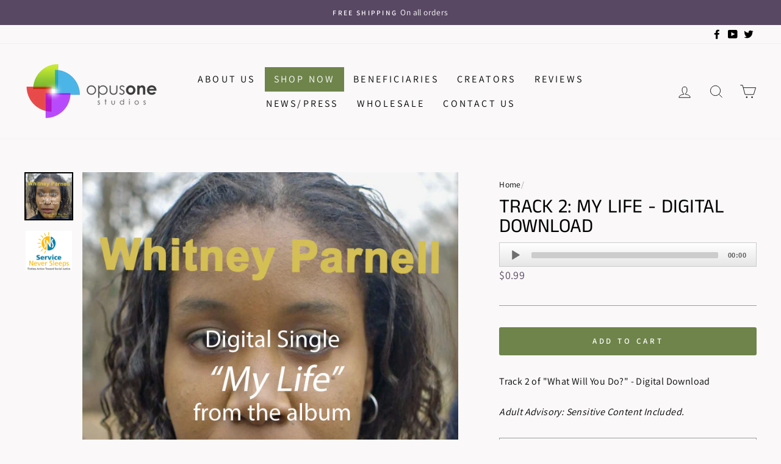

--- FILE ---
content_type: application/javascript
request_url: https://dawtemplatesmaster.com/_shopify_app_ressources/osaria_sap_v2/mediaelement-osaria.js?shop=opus-one-studios.myshopify.com
body_size: 91383
content:
if (typeof jQuery == "undefined") {
  // Include jQuery
  /*! jQuery v3.5.1 | (c) JS Foundation and other contributors | jquery.org/license */
  !(function (e, t) {
    "use strict";
    "object" == typeof module && "object" == typeof module.exports
      ? (module.exports = e.document
          ? t(e, !0)
          : function (e) {
              if (!e.document)
                throw new Error("jQuery requires a window with a document");
              return t(e);
            })
      : t(e);
  })("undefined" != typeof window ? window : this, function (C, e) {
    "use strict";
    var t = [],
      r = Object.getPrototypeOf,
      s = t.slice,
      g = t.flat
        ? function (e) {
            return t.flat.call(e);
          }
        : function (e) {
            return t.concat.apply([], e);
          },
      u = t.push,
      i = t.indexOf,
      n = {},
      o = n.toString,
      v = n.hasOwnProperty,
      a = v.toString,
      l = a.call(Object),
      y = {},
      m = function (e) {
        return "function" == typeof e && "number" != typeof e.nodeType;
      },
      x = function (e) {
        return null != e && e === e.window;
      },
      E = C.document,
      c = { type: !0, src: !0, nonce: !0, noModule: !0 };
    function b(e, t, n) {
      var r,
        i,
        o = (n = n || E).createElement("script");
      if (((o.text = e), t))
        for (r in c)
          (i = t[r] || (t.getAttribute && t.getAttribute(r))) &&
            o.setAttribute(r, i);
      n.head.appendChild(o).parentNode.removeChild(o);
    }
    function w(e) {
      return null == e
        ? e + ""
        : "object" == typeof e || "function" == typeof e
        ? n[o.call(e)] || "object"
        : typeof e;
    }
    var f = "3.5.1",
      S = function (e, t) {
        return new S.fn.init(e, t);
      };
    function p(e) {
      var t = !!e && "length" in e && e.length,
        n = w(e);
      return (
        !m(e) &&
        !x(e) &&
        ("array" === n ||
          0 === t ||
          ("number" == typeof t && 0 < t && t - 1 in e))
      );
    }
    (S.fn = S.prototype =
      {
        jquery: f,
        constructor: S,
        length: 0,
        toArray: function () {
          return s.call(this);
        },
        get: function (e) {
          return null == e
            ? s.call(this)
            : e < 0
            ? this[e + this.length]
            : this[e];
        },
        pushStack: function (e) {
          var t = S.merge(this.constructor(), e);
          return (t.prevObject = this), t;
        },
        each: function (e) {
          return S.each(this, e);
        },
        map: function (n) {
          return this.pushStack(
            S.map(this, function (e, t) {
              return n.call(e, t, e);
            })
          );
        },
        slice: function () {
          return this.pushStack(s.apply(this, arguments));
        },
        first: function () {
          return this.eq(0);
        },
        last: function () {
          return this.eq(-1);
        },
        even: function () {
          return this.pushStack(
            S.grep(this, function (e, t) {
              return (t + 1) % 2;
            })
          );
        },
        odd: function () {
          return this.pushStack(
            S.grep(this, function (e, t) {
              return t % 2;
            })
          );
        },
        eq: function (e) {
          var t = this.length,
            n = +e + (e < 0 ? t : 0);
          return this.pushStack(0 <= n && n < t ? [this[n]] : []);
        },
        end: function () {
          return this.prevObject || this.constructor();
        },
        push: u,
        sort: t.sort,
        splice: t.splice,
      }),
      (S.extend = S.fn.extend =
        function () {
          var e,
            t,
            n,
            r,
            i,
            o,
            a = arguments[0] || {},
            s = 1,
            u = arguments.length,
            l = !1;
          for (
            "boolean" == typeof a && ((l = a), (a = arguments[s] || {}), s++),
              "object" == typeof a || m(a) || (a = {}),
              s === u && ((a = this), s--);
            s < u;
            s++
          )
            if (null != (e = arguments[s]))
              for (t in e)
                (r = e[t]),
                  "__proto__" !== t &&
                    a !== r &&
                    (l && r && (S.isPlainObject(r) || (i = Array.isArray(r)))
                      ? ((n = a[t]),
                        (o =
                          i && !Array.isArray(n)
                            ? []
                            : i || S.isPlainObject(n)
                            ? n
                            : {}),
                        (i = !1),
                        (a[t] = S.extend(l, o, r)))
                      : void 0 !== r && (a[t] = r));
          return a;
        }),
      S.extend({
        expando: "jQuery" + (f + Math.random()).replace(/\D/g, ""),
        isReady: !0,
        error: function (e) {
          throw new Error(e);
        },
        noop: function () {},
        isPlainObject: function (e) {
          var t, n;
          return (
            !(!e || "[object Object]" !== o.call(e)) &&
            (!(t = r(e)) ||
              ("function" ==
                typeof (n = v.call(t, "constructor") && t.constructor) &&
                a.call(n) === l))
          );
        },
        isEmptyObject: function (e) {
          var t;
          for (t in e) return !1;
          return !0;
        },
        globalEval: function (e, t, n) {
          b(e, { nonce: t && t.nonce }, n);
        },
        each: function (e, t) {
          var n,
            r = 0;
          if (p(e)) {
            for (n = e.length; r < n; r++)
              if (!1 === t.call(e[r], r, e[r])) break;
          } else for (r in e) if (!1 === t.call(e[r], r, e[r])) break;
          return e;
        },
        makeArray: function (e, t) {
          var n = t || [];
          return (
            null != e &&
              (p(Object(e))
                ? S.merge(n, "string" == typeof e ? [e] : e)
                : u.call(n, e)),
            n
          );
        },
        inArray: function (e, t, n) {
          return null == t ? -1 : i.call(t, e, n);
        },
        merge: function (e, t) {
          for (var n = +t.length, r = 0, i = e.length; r < n; r++)
            e[i++] = t[r];
          return (e.length = i), e;
        },
        grep: function (e, t, n) {
          for (var r = [], i = 0, o = e.length, a = !n; i < o; i++)
            !t(e[i], i) !== a && r.push(e[i]);
          return r;
        },
        map: function (e, t, n) {
          var r,
            i,
            o = 0,
            a = [];
          if (p(e))
            for (r = e.length; o < r; o++)
              null != (i = t(e[o], o, n)) && a.push(i);
          else for (o in e) null != (i = t(e[o], o, n)) && a.push(i);
          return g(a);
        },
        guid: 1,
        support: y,
      }),
      "function" == typeof Symbol &&
        (S.fn[Symbol.iterator] = t[Symbol.iterator]),
      S.each(
        "Boolean Number String Function Array Date RegExp Object Error Symbol".split(
          " "
        ),
        function (e, t) {
          n["[object " + t + "]"] = t.toLowerCase();
        }
      );
    var d = (function (n) {
      var e,
        d,
        b,
        o,
        i,
        h,
        f,
        g,
        w,
        u,
        l,
        T,
        C,
        a,
        E,
        v,
        s,
        c,
        y,
        S = "sizzle" + 1 * new Date(),
        p = n.document,
        k = 0,
        r = 0,
        m = ue(),
        x = ue(),
        A = ue(),
        N = ue(),
        D = function (e, t) {
          return e === t && (l = !0), 0;
        },
        j = {}.hasOwnProperty,
        t = [],
        q = t.pop,
        L = t.push,
        H = t.push,
        O = t.slice,
        P = function (e, t) {
          for (var n = 0, r = e.length; n < r; n++) if (e[n] === t) return n;
          return -1;
        },
        R =
          "checked|selected|async|autofocus|autoplay|controls|defer|disabled|hidden|ismap|loop|multiple|open|readonly|required|scoped",
        M = "[\\x20\\t\\r\\n\\f]",
        I =
          "(?:\\\\[\\da-fA-F]{1,6}" +
          M +
          "?|\\\\[^\\r\\n\\f]|[\\w-]|[^\0-\\x7f])+",
        W =
          "\\[" +
          M +
          "*(" +
          I +
          ")(?:" +
          M +
          "*([*^$|!~]?=)" +
          M +
          "*(?:'((?:\\\\.|[^\\\\'])*)'|\"((?:\\\\.|[^\\\\\"])*)\"|(" +
          I +
          "))|)" +
          M +
          "*\\]",
        F =
          ":(" +
          I +
          ")(?:\\((('((?:\\\\.|[^\\\\'])*)'|\"((?:\\\\.|[^\\\\\"])*)\")|((?:\\\\.|[^\\\\()[\\]]|" +
          W +
          ")*)|.*)\\)|)",
        B = new RegExp(M + "+", "g"),
        $ = new RegExp("^" + M + "+|((?:^|[^\\\\])(?:\\\\.)*)" + M + "+$", "g"),
        _ = new RegExp("^" + M + "*," + M + "*"),
        z = new RegExp("^" + M + "*([>+~]|" + M + ")" + M + "*"),
        U = new RegExp(M + "|>"),
        X = new RegExp(F),
        V = new RegExp("^" + I + "$"),
        G = {
          ID: new RegExp("^#(" + I + ")"),
          CLASS: new RegExp("^\\.(" + I + ")"),
          TAG: new RegExp("^(" + I + "|[*])"),
          ATTR: new RegExp("^" + W),
          PSEUDO: new RegExp("^" + F),
          CHILD: new RegExp(
            "^:(only|first|last|nth|nth-last)-(child|of-type)(?:\\(" +
              M +
              "*(even|odd|(([+-]|)(\\d*)n|)" +
              M +
              "*(?:([+-]|)" +
              M +
              "*(\\d+)|))" +
              M +
              "*\\)|)",
            "i"
          ),
          bool: new RegExp("^(?:" + R + ")$", "i"),
          needsContext: new RegExp(
            "^" +
              M +
              "*[>+~]|:(even|odd|eq|gt|lt|nth|first|last)(?:\\(" +
              M +
              "*((?:-\\d)?\\d*)" +
              M +
              "*\\)|)(?=[^-]|$)",
            "i"
          ),
        },
        Y = /HTML$/i,
        Q = /^(?:input|select|textarea|button)$/i,
        J = /^h\d$/i,
        K = /^[^{]+\{\s*\[native \w/,
        Z = /^(?:#([\w-]+)|(\w+)|\.([\w-]+))$/,
        ee = /[+~]/,
        te = new RegExp(
          "\\\\[\\da-fA-F]{1,6}" + M + "?|\\\\([^\\r\\n\\f])",
          "g"
        ),
        ne = function (e, t) {
          var n = "0x" + e.slice(1) - 65536;
          return (
            t ||
            (n < 0
              ? String.fromCharCode(n + 65536)
              : String.fromCharCode((n >> 10) | 55296, (1023 & n) | 56320))
          );
        },
        re = /([\0-\x1f\x7f]|^-?\d)|^-$|[^\0-\x1f\x7f-\uFFFF\w-]/g,
        ie = function (e, t) {
          return t
            ? "\0" === e
              ? "\ufffd"
              : e.slice(0, -1) +
                "\\" +
                e.charCodeAt(e.length - 1).toString(16) +
                " "
            : "\\" + e;
        },
        oe = function () {
          T();
        },
        ae = be(
          function (e) {
            return !0 === e.disabled && "fieldset" === e.nodeName.toLowerCase();
          },
          { dir: "parentNode", next: "legend" }
        );
      try {
        H.apply((t = O.call(p.childNodes)), p.childNodes),
          t[p.childNodes.length].nodeType;
      } catch (e) {
        H = {
          apply: t.length
            ? function (e, t) {
                L.apply(e, O.call(t));
              }
            : function (e, t) {
                var n = e.length,
                  r = 0;
                while ((e[n++] = t[r++]));
                e.length = n - 1;
              },
        };
      }
      function se(t, e, n, r) {
        var i,
          o,
          a,
          s,
          u,
          l,
          c,
          f = e && e.ownerDocument,
          p = e ? e.nodeType : 9;
        if (
          ((n = n || []),
          "string" != typeof t || !t || (1 !== p && 9 !== p && 11 !== p))
        )
          return n;
        if (!r && (T(e), (e = e || C), E)) {
          if (11 !== p && (u = Z.exec(t)))
            if ((i = u[1])) {
              if (9 === p) {
                if (!(a = e.getElementById(i))) return n;
                if (a.id === i) return n.push(a), n;
              } else if (
                f &&
                (a = f.getElementById(i)) &&
                y(e, a) &&
                a.id === i
              )
                return n.push(a), n;
            } else {
              if (u[2]) return H.apply(n, e.getElementsByTagName(t)), n;
              if (
                (i = u[3]) &&
                d.getElementsByClassName &&
                e.getElementsByClassName
              )
                return H.apply(n, e.getElementsByClassName(i)), n;
            }
          if (
            d.qsa &&
            !N[t + " "] &&
            (!v || !v.test(t)) &&
            (1 !== p || "object" !== e.nodeName.toLowerCase())
          ) {
            if (((c = t), (f = e), 1 === p && (U.test(t) || z.test(t)))) {
              ((f = (ee.test(t) && ye(e.parentNode)) || e) === e && d.scope) ||
                ((s = e.getAttribute("id"))
                  ? (s = s.replace(re, ie))
                  : e.setAttribute("id", (s = S))),
                (o = (l = h(t)).length);
              while (o--) l[o] = (s ? "#" + s : ":scope") + " " + xe(l[o]);
              c = l.join(",");
            }
            try {
              return H.apply(n, f.querySelectorAll(c)), n;
            } catch (e) {
              N(t, !0);
            } finally {
              s === S && e.removeAttribute("id");
            }
          }
        }
        return g(t.replace($, "$1"), e, n, r);
      }
      function ue() {
        var r = [];
        return function e(t, n) {
          return (
            r.push(t + " ") > b.cacheLength && delete e[r.shift()],
            (e[t + " "] = n)
          );
        };
      }
      function le(e) {
        return (e[S] = !0), e;
      }
      function ce(e) {
        var t = C.createElement("fieldset");
        try {
          return !!e(t);
        } catch (e) {
          return !1;
        } finally {
          t.parentNode && t.parentNode.removeChild(t), (t = null);
        }
      }
      function fe(e, t) {
        var n = e.split("|"),
          r = n.length;
        while (r--) b.attrHandle[n[r]] = t;
      }
      function pe(e, t) {
        var n = t && e,
          r =
            n &&
            1 === e.nodeType &&
            1 === t.nodeType &&
            e.sourceIndex - t.sourceIndex;
        if (r) return r;
        if (n) while ((n = n.nextSibling)) if (n === t) return -1;
        return e ? 1 : -1;
      }
      function de(t) {
        return function (e) {
          return "input" === e.nodeName.toLowerCase() && e.type === t;
        };
      }
      function he(n) {
        return function (e) {
          var t = e.nodeName.toLowerCase();
          return ("input" === t || "button" === t) && e.type === n;
        };
      }
      function ge(t) {
        return function (e) {
          return "form" in e
            ? e.parentNode && !1 === e.disabled
              ? "label" in e
                ? "label" in e.parentNode
                  ? e.parentNode.disabled === t
                  : e.disabled === t
                : e.isDisabled === t || (e.isDisabled !== !t && ae(e) === t)
              : e.disabled === t
            : "label" in e && e.disabled === t;
        };
      }
      function ve(a) {
        return le(function (o) {
          return (
            (o = +o),
            le(function (e, t) {
              var n,
                r = a([], e.length, o),
                i = r.length;
              while (i--) e[(n = r[i])] && (e[n] = !(t[n] = e[n]));
            })
          );
        });
      }
      function ye(e) {
        return e && "undefined" != typeof e.getElementsByTagName && e;
      }
      for (e in ((d = se.support = {}),
      (i = se.isXML =
        function (e) {
          var t = e.namespaceURI,
            n = (e.ownerDocument || e).documentElement;
          return !Y.test(t || (n && n.nodeName) || "HTML");
        }),
      (T = se.setDocument =
        function (e) {
          var t,
            n,
            r = e ? e.ownerDocument || e : p;
          return (
            r != C &&
              9 === r.nodeType &&
              r.documentElement &&
              ((a = (C = r).documentElement),
              (E = !i(C)),
              p != C &&
                (n = C.defaultView) &&
                n.top !== n &&
                (n.addEventListener
                  ? n.addEventListener("unload", oe, !1)
                  : n.attachEvent && n.attachEvent("onunload", oe)),
              (d.scope = ce(function (e) {
                return (
                  a.appendChild(e).appendChild(C.createElement("div")),
                  "undefined" != typeof e.querySelectorAll &&
                    !e.querySelectorAll(":scope fieldset div").length
                );
              })),
              (d.attributes = ce(function (e) {
                return (e.className = "i"), !e.getAttribute("className");
              })),
              (d.getElementsByTagName = ce(function (e) {
                return (
                  e.appendChild(C.createComment("")),
                  !e.getElementsByTagName("*").length
                );
              })),
              (d.getElementsByClassName = K.test(C.getElementsByClassName)),
              (d.getById = ce(function (e) {
                return (
                  (a.appendChild(e).id = S),
                  !C.getElementsByName || !C.getElementsByName(S).length
                );
              })),
              d.getById
                ? ((b.filter.ID = function (e) {
                    var t = e.replace(te, ne);
                    return function (e) {
                      return e.getAttribute("id") === t;
                    };
                  }),
                  (b.find.ID = function (e, t) {
                    if ("undefined" != typeof t.getElementById && E) {
                      var n = t.getElementById(e);
                      return n ? [n] : [];
                    }
                  }))
                : ((b.filter.ID = function (e) {
                    var n = e.replace(te, ne);
                    return function (e) {
                      var t =
                        "undefined" != typeof e.getAttributeNode &&
                        e.getAttributeNode("id");
                      return t && t.value === n;
                    };
                  }),
                  (b.find.ID = function (e, t) {
                    if ("undefined" != typeof t.getElementById && E) {
                      var n,
                        r,
                        i,
                        o = t.getElementById(e);
                      if (o) {
                        if ((n = o.getAttributeNode("id")) && n.value === e)
                          return [o];
                        (i = t.getElementsByName(e)), (r = 0);
                        while ((o = i[r++]))
                          if ((n = o.getAttributeNode("id")) && n.value === e)
                            return [o];
                      }
                      return [];
                    }
                  })),
              (b.find.TAG = d.getElementsByTagName
                ? function (e, t) {
                    return "undefined" != typeof t.getElementsByTagName
                      ? t.getElementsByTagName(e)
                      : d.qsa
                      ? t.querySelectorAll(e)
                      : void 0;
                  }
                : function (e, t) {
                    var n,
                      r = [],
                      i = 0,
                      o = t.getElementsByTagName(e);
                    if ("*" === e) {
                      while ((n = o[i++])) 1 === n.nodeType && r.push(n);
                      return r;
                    }
                    return o;
                  }),
              (b.find.CLASS =
                d.getElementsByClassName &&
                function (e, t) {
                  if ("undefined" != typeof t.getElementsByClassName && E)
                    return t.getElementsByClassName(e);
                }),
              (s = []),
              (v = []),
              (d.qsa = K.test(C.querySelectorAll)) &&
                (ce(function (e) {
                  var t;
                  (a.appendChild(e).innerHTML =
                    "<a id='" +
                    S +
                    "'></a><select id='" +
                    S +
                    "-\r\\' msallowcapture=''><option selected=''></option></select>"),
                    e.querySelectorAll("[msallowcapture^='']").length &&
                      v.push("[*^$]=" + M + "*(?:''|\"\")"),
                    e.querySelectorAll("[selected]").length ||
                      v.push("\\[" + M + "*(?:value|" + R + ")"),
                    e.querySelectorAll("[id~=" + S + "-]").length ||
                      v.push("~="),
                    (t = C.createElement("input")).setAttribute("name", ""),
                    e.appendChild(t),
                    e.querySelectorAll("[name='']").length ||
                      v.push(
                        "\\[" + M + "*name" + M + "*=" + M + "*(?:''|\"\")"
                      ),
                    e.querySelectorAll(":checked").length || v.push(":checked"),
                    e.querySelectorAll("a#" + S + "+*").length ||
                      v.push(".#.+[+~]"),
                    e.querySelectorAll("\\\f"),
                    v.push("[\\r\\n\\f]");
                }),
                ce(function (e) {
                  e.innerHTML =
                    "<a href='' disabled='disabled'></a><select disabled='disabled'><option/></select>";
                  var t = C.createElement("input");
                  t.setAttribute("type", "hidden"),
                    e.appendChild(t).setAttribute("name", "D"),
                    e.querySelectorAll("[name=d]").length &&
                      v.push("name" + M + "*[*^$|!~]?="),
                    2 !== e.querySelectorAll(":enabled").length &&
                      v.push(":enabled", ":disabled"),
                    (a.appendChild(e).disabled = !0),
                    2 !== e.querySelectorAll(":disabled").length &&
                      v.push(":enabled", ":disabled"),
                    e.querySelectorAll("*,:x"),
                    v.push(",.*:");
                })),
              (d.matchesSelector = K.test(
                (c =
                  a.matches ||
                  a.webkitMatchesSelector ||
                  a.mozMatchesSelector ||
                  a.oMatchesSelector ||
                  a.msMatchesSelector)
              )) &&
                ce(function (e) {
                  (d.disconnectedMatch = c.call(e, "*")),
                    c.call(e, "[s!='']:x"),
                    s.push("!=", F);
                }),
              (v = v.length && new RegExp(v.join("|"))),
              (s = s.length && new RegExp(s.join("|"))),
              (t = K.test(a.compareDocumentPosition)),
              (y =
                t || K.test(a.contains)
                  ? function (e, t) {
                      var n = 9 === e.nodeType ? e.documentElement : e,
                        r = t && t.parentNode;
                      return (
                        e === r ||
                        !(
                          !r ||
                          1 !== r.nodeType ||
                          !(n.contains
                            ? n.contains(r)
                            : e.compareDocumentPosition &&
                              16 & e.compareDocumentPosition(r))
                        )
                      );
                    }
                  : function (e, t) {
                      if (t) while ((t = t.parentNode)) if (t === e) return !0;
                      return !1;
                    }),
              (D = t
                ? function (e, t) {
                    if (e === t) return (l = !0), 0;
                    var n =
                      !e.compareDocumentPosition - !t.compareDocumentPosition;
                    return (
                      n ||
                      (1 &
                        (n =
                          (e.ownerDocument || e) == (t.ownerDocument || t)
                            ? e.compareDocumentPosition(t)
                            : 1) ||
                      (!d.sortDetached && t.compareDocumentPosition(e) === n)
                        ? e == C || (e.ownerDocument == p && y(p, e))
                          ? -1
                          : t == C || (t.ownerDocument == p && y(p, t))
                          ? 1
                          : u
                          ? P(u, e) - P(u, t)
                          : 0
                        : 4 & n
                        ? -1
                        : 1)
                    );
                  }
                : function (e, t) {
                    if (e === t) return (l = !0), 0;
                    var n,
                      r = 0,
                      i = e.parentNode,
                      o = t.parentNode,
                      a = [e],
                      s = [t];
                    if (!i || !o)
                      return e == C
                        ? -1
                        : t == C
                        ? 1
                        : i
                        ? -1
                        : o
                        ? 1
                        : u
                        ? P(u, e) - P(u, t)
                        : 0;
                    if (i === o) return pe(e, t);
                    n = e;
                    while ((n = n.parentNode)) a.unshift(n);
                    n = t;
                    while ((n = n.parentNode)) s.unshift(n);
                    while (a[r] === s[r]) r++;
                    return r
                      ? pe(a[r], s[r])
                      : a[r] == p
                      ? -1
                      : s[r] == p
                      ? 1
                      : 0;
                  })),
            C
          );
        }),
      (se.matches = function (e, t) {
        return se(e, null, null, t);
      }),
      (se.matchesSelector = function (e, t) {
        if (
          (T(e),
          d.matchesSelector &&
            E &&
            !N[t + " "] &&
            (!s || !s.test(t)) &&
            (!v || !v.test(t)))
        )
          try {
            var n = c.call(e, t);
            if (
              n ||
              d.disconnectedMatch ||
              (e.document && 11 !== e.document.nodeType)
            )
              return n;
          } catch (e) {
            N(t, !0);
          }
        return 0 < se(t, C, null, [e]).length;
      }),
      (se.contains = function (e, t) {
        return (e.ownerDocument || e) != C && T(e), y(e, t);
      }),
      (se.attr = function (e, t) {
        (e.ownerDocument || e) != C && T(e);
        var n = b.attrHandle[t.toLowerCase()],
          r = n && j.call(b.attrHandle, t.toLowerCase()) ? n(e, t, !E) : void 0;
        return void 0 !== r
          ? r
          : d.attributes || !E
          ? e.getAttribute(t)
          : (r = e.getAttributeNode(t)) && r.specified
          ? r.value
          : null;
      }),
      (se.escape = function (e) {
        return (e + "").replace(re, ie);
      }),
      (se.error = function (e) {
        throw new Error("Syntax error, unrecognized expression: " + e);
      }),
      (se.uniqueSort = function (e) {
        var t,
          n = [],
          r = 0,
          i = 0;
        if (
          ((l = !d.detectDuplicates),
          (u = !d.sortStable && e.slice(0)),
          e.sort(D),
          l)
        ) {
          while ((t = e[i++])) t === e[i] && (r = n.push(i));
          while (r--) e.splice(n[r], 1);
        }
        return (u = null), e;
      }),
      (o = se.getText =
        function (e) {
          var t,
            n = "",
            r = 0,
            i = e.nodeType;
          if (i) {
            if (1 === i || 9 === i || 11 === i) {
              if ("string" == typeof e.textContent) return e.textContent;
              for (e = e.firstChild; e; e = e.nextSibling) n += o(e);
            } else if (3 === i || 4 === i) return e.nodeValue;
          } else while ((t = e[r++])) n += o(t);
          return n;
        }),
      ((b = se.selectors =
        {
          cacheLength: 50,
          createPseudo: le,
          match: G,
          attrHandle: {},
          find: {},
          relative: {
            ">": { dir: "parentNode", first: !0 },
            " ": { dir: "parentNode" },
            "+": { dir: "previousSibling", first: !0 },
            "~": { dir: "previousSibling" },
          },
          preFilter: {
            ATTR: function (e) {
              return (
                (e[1] = e[1].replace(te, ne)),
                (e[3] = (e[3] || e[4] || e[5] || "").replace(te, ne)),
                "~=" === e[2] && (e[3] = " " + e[3] + " "),
                e.slice(0, 4)
              );
            },
            CHILD: function (e) {
              return (
                (e[1] = e[1].toLowerCase()),
                "nth" === e[1].slice(0, 3)
                  ? (e[3] || se.error(e[0]),
                    (e[4] = +(e[4]
                      ? e[5] + (e[6] || 1)
                      : 2 * ("even" === e[3] || "odd" === e[3]))),
                    (e[5] = +(e[7] + e[8] || "odd" === e[3])))
                  : e[3] && se.error(e[0]),
                e
              );
            },
            PSEUDO: function (e) {
              var t,
                n = !e[6] && e[2];
              return G.CHILD.test(e[0])
                ? null
                : (e[3]
                    ? (e[2] = e[4] || e[5] || "")
                    : n &&
                      X.test(n) &&
                      (t = h(n, !0)) &&
                      (t = n.indexOf(")", n.length - t) - n.length) &&
                      ((e[0] = e[0].slice(0, t)), (e[2] = n.slice(0, t))),
                  e.slice(0, 3));
            },
          },
          filter: {
            TAG: function (e) {
              var t = e.replace(te, ne).toLowerCase();
              return "*" === e
                ? function () {
                    return !0;
                  }
                : function (e) {
                    return e.nodeName && e.nodeName.toLowerCase() === t;
                  };
            },
            CLASS: function (e) {
              var t = m[e + " "];
              return (
                t ||
                ((t = new RegExp("(^|" + M + ")" + e + "(" + M + "|$)")) &&
                  m(e, function (e) {
                    return t.test(
                      ("string" == typeof e.className && e.className) ||
                        ("undefined" != typeof e.getAttribute &&
                          e.getAttribute("class")) ||
                        ""
                    );
                  }))
              );
            },
            ATTR: function (n, r, i) {
              return function (e) {
                var t = se.attr(e, n);
                return null == t
                  ? "!=" === r
                  : !r ||
                      ((t += ""),
                      "=" === r
                        ? t === i
                        : "!=" === r
                        ? t !== i
                        : "^=" === r
                        ? i && 0 === t.indexOf(i)
                        : "*=" === r
                        ? i && -1 < t.indexOf(i)
                        : "$=" === r
                        ? i && t.slice(-i.length) === i
                        : "~=" === r
                        ? -1 < (" " + t.replace(B, " ") + " ").indexOf(i)
                        : "|=" === r &&
                          (t === i || t.slice(0, i.length + 1) === i + "-"));
              };
            },
            CHILD: function (h, e, t, g, v) {
              var y = "nth" !== h.slice(0, 3),
                m = "last" !== h.slice(-4),
                x = "of-type" === e;
              return 1 === g && 0 === v
                ? function (e) {
                    return !!e.parentNode;
                  }
                : function (e, t, n) {
                    var r,
                      i,
                      o,
                      a,
                      s,
                      u,
                      l = y !== m ? "nextSibling" : "previousSibling",
                      c = e.parentNode,
                      f = x && e.nodeName.toLowerCase(),
                      p = !n && !x,
                      d = !1;
                    if (c) {
                      if (y) {
                        while (l) {
                          a = e;
                          while ((a = a[l]))
                            if (
                              x
                                ? a.nodeName.toLowerCase() === f
                                : 1 === a.nodeType
                            )
                              return !1;
                          u = l = "only" === h && !u && "nextSibling";
                        }
                        return !0;
                      }
                      if (((u = [m ? c.firstChild : c.lastChild]), m && p)) {
                        (d =
                          (s =
                            (r =
                              (i =
                                (o = (a = c)[S] || (a[S] = {}))[a.uniqueID] ||
                                (o[a.uniqueID] = {}))[h] || [])[0] === k &&
                            r[1]) && r[2]),
                          (a = s && c.childNodes[s]);
                        while (
                          (a = (++s && a && a[l]) || (d = s = 0) || u.pop())
                        )
                          if (1 === a.nodeType && ++d && a === e) {
                            i[h] = [k, s, d];
                            break;
                          }
                      } else if (
                        (p &&
                          (d = s =
                            (r =
                              (i =
                                (o = (a = e)[S] || (a[S] = {}))[a.uniqueID] ||
                                (o[a.uniqueID] = {}))[h] || [])[0] === k &&
                            r[1]),
                        !1 === d)
                      )
                        while (
                          (a = (++s && a && a[l]) || (d = s = 0) || u.pop())
                        )
                          if (
                            (x
                              ? a.nodeName.toLowerCase() === f
                              : 1 === a.nodeType) &&
                            ++d &&
                            (p &&
                              ((i =
                                (o = a[S] || (a[S] = {}))[a.uniqueID] ||
                                (o[a.uniqueID] = {}))[h] = [k, d]),
                            a === e)
                          )
                            break;
                      return (d -= v) === g || (d % g == 0 && 0 <= d / g);
                    }
                  };
            },
            PSEUDO: function (e, o) {
              var t,
                a =
                  b.pseudos[e] ||
                  b.setFilters[e.toLowerCase()] ||
                  se.error("unsupported pseudo: " + e);
              return a[S]
                ? a(o)
                : 1 < a.length
                ? ((t = [e, e, "", o]),
                  b.setFilters.hasOwnProperty(e.toLowerCase())
                    ? le(function (e, t) {
                        var n,
                          r = a(e, o),
                          i = r.length;
                        while (i--) e[(n = P(e, r[i]))] = !(t[n] = r[i]);
                      })
                    : function (e) {
                        return a(e, 0, t);
                      })
                : a;
            },
          },
          pseudos: {
            not: le(function (e) {
              var r = [],
                i = [],
                s = f(e.replace($, "$1"));
              return s[S]
                ? le(function (e, t, n, r) {
                    var i,
                      o = s(e, null, r, []),
                      a = e.length;
                    while (a--) (i = o[a]) && (e[a] = !(t[a] = i));
                  })
                : function (e, t, n) {
                    return (
                      (r[0] = e), s(r, null, n, i), (r[0] = null), !i.pop()
                    );
                  };
            }),
            has: le(function (t) {
              return function (e) {
                return 0 < se(t, e).length;
              };
            }),
            contains: le(function (t) {
              return (
                (t = t.replace(te, ne)),
                function (e) {
                  return -1 < (e.textContent || o(e)).indexOf(t);
                }
              );
            }),
            lang: le(function (n) {
              return (
                V.test(n || "") || se.error("unsupported lang: " + n),
                (n = n.replace(te, ne).toLowerCase()),
                function (e) {
                  var t;
                  do {
                    if (
                      (t = E
                        ? e.lang
                        : e.getAttribute("xml:lang") || e.getAttribute("lang"))
                    )
                      return (
                        (t = t.toLowerCase()) === n || 0 === t.indexOf(n + "-")
                      );
                  } while ((e = e.parentNode) && 1 === e.nodeType);
                  return !1;
                }
              );
            }),
            target: function (e) {
              var t = n.location && n.location.hash;
              return t && t.slice(1) === e.id;
            },
            root: function (e) {
              return e === a;
            },
            focus: function (e) {
              return (
                e === C.activeElement &&
                (!C.hasFocus || C.hasFocus()) &&
                !!(e.type || e.href || ~e.tabIndex)
              );
            },
            enabled: ge(!1),
            disabled: ge(!0),
            checked: function (e) {
              var t = e.nodeName.toLowerCase();
              return (
                ("input" === t && !!e.checked) ||
                ("option" === t && !!e.selected)
              );
            },
            selected: function (e) {
              return (
                e.parentNode && e.parentNode.selectedIndex, !0 === e.selected
              );
            },
            empty: function (e) {
              for (e = e.firstChild; e; e = e.nextSibling)
                if (e.nodeType < 6) return !1;
              return !0;
            },
            parent: function (e) {
              return !b.pseudos.empty(e);
            },
            header: function (e) {
              return J.test(e.nodeName);
            },
            input: function (e) {
              return Q.test(e.nodeName);
            },
            button: function (e) {
              var t = e.nodeName.toLowerCase();
              return ("input" === t && "button" === e.type) || "button" === t;
            },
            text: function (e) {
              var t;
              return (
                "input" === e.nodeName.toLowerCase() &&
                "text" === e.type &&
                (null == (t = e.getAttribute("type")) ||
                  "text" === t.toLowerCase())
              );
            },
            first: ve(function () {
              return [0];
            }),
            last: ve(function (e, t) {
              return [t - 1];
            }),
            eq: ve(function (e, t, n) {
              return [n < 0 ? n + t : n];
            }),
            even: ve(function (e, t) {
              for (var n = 0; n < t; n += 2) e.push(n);
              return e;
            }),
            odd: ve(function (e, t) {
              for (var n = 1; n < t; n += 2) e.push(n);
              return e;
            }),
            lt: ve(function (e, t, n) {
              for (var r = n < 0 ? n + t : t < n ? t : n; 0 <= --r; ) e.push(r);
              return e;
            }),
            gt: ve(function (e, t, n) {
              for (var r = n < 0 ? n + t : n; ++r < t; ) e.push(r);
              return e;
            }),
          },
        }).pseudos.nth = b.pseudos.eq),
      { radio: !0, checkbox: !0, file: !0, password: !0, image: !0 }))
        b.pseudos[e] = de(e);
      for (e in { submit: !0, reset: !0 }) b.pseudos[e] = he(e);
      function me() {}
      function xe(e) {
        for (var t = 0, n = e.length, r = ""; t < n; t++) r += e[t].value;
        return r;
      }
      function be(s, e, t) {
        var u = e.dir,
          l = e.next,
          c = l || u,
          f = t && "parentNode" === c,
          p = r++;
        return e.first
          ? function (e, t, n) {
              while ((e = e[u])) if (1 === e.nodeType || f) return s(e, t, n);
              return !1;
            }
          : function (e, t, n) {
              var r,
                i,
                o,
                a = [k, p];
              if (n) {
                while ((e = e[u]))
                  if ((1 === e.nodeType || f) && s(e, t, n)) return !0;
              } else
                while ((e = e[u]))
                  if (1 === e.nodeType || f)
                    if (
                      ((i =
                        (o = e[S] || (e[S] = {}))[e.uniqueID] ||
                        (o[e.uniqueID] = {})),
                      l && l === e.nodeName.toLowerCase())
                    )
                      e = e[u] || e;
                    else {
                      if ((r = i[c]) && r[0] === k && r[1] === p)
                        return (a[2] = r[2]);
                      if (((i[c] = a)[2] = s(e, t, n))) return !0;
                    }
              return !1;
            };
      }
      function we(i) {
        return 1 < i.length
          ? function (e, t, n) {
              var r = i.length;
              while (r--) if (!i[r](e, t, n)) return !1;
              return !0;
            }
          : i[0];
      }
      function Te(e, t, n, r, i) {
        for (var o, a = [], s = 0, u = e.length, l = null != t; s < u; s++)
          (o = e[s]) && ((n && !n(o, r, i)) || (a.push(o), l && t.push(s)));
        return a;
      }
      function Ce(d, h, g, v, y, e) {
        return (
          v && !v[S] && (v = Ce(v)),
          y && !y[S] && (y = Ce(y, e)),
          le(function (e, t, n, r) {
            var i,
              o,
              a,
              s = [],
              u = [],
              l = t.length,
              c =
                e ||
                (function (e, t, n) {
                  for (var r = 0, i = t.length; r < i; r++) se(e, t[r], n);
                  return n;
                })(h || "*", n.nodeType ? [n] : n, []),
              f = !d || (!e && h) ? c : Te(c, s, d, n, r),
              p = g ? (y || (e ? d : l || v) ? [] : t) : f;
            if ((g && g(f, p, n, r), v)) {
              (i = Te(p, u)), v(i, [], n, r), (o = i.length);
              while (o--) (a = i[o]) && (p[u[o]] = !(f[u[o]] = a));
            }
            if (e) {
              if (y || d) {
                if (y) {
                  (i = []), (o = p.length);
                  while (o--) (a = p[o]) && i.push((f[o] = a));
                  y(null, (p = []), i, r);
                }
                o = p.length;
                while (o--)
                  (a = p[o]) &&
                    -1 < (i = y ? P(e, a) : s[o]) &&
                    (e[i] = !(t[i] = a));
              }
            } else (p = Te(p === t ? p.splice(l, p.length) : p)), y ? y(null, t, p, r) : H.apply(t, p);
          })
        );
      }
      function Ee(e) {
        for (
          var i,
            t,
            n,
            r = e.length,
            o = b.relative[e[0].type],
            a = o || b.relative[" "],
            s = o ? 1 : 0,
            u = be(
              function (e) {
                return e === i;
              },
              a,
              !0
            ),
            l = be(
              function (e) {
                return -1 < P(i, e);
              },
              a,
              !0
            ),
            c = [
              function (e, t, n) {
                var r =
                  (!o && (n || t !== w)) ||
                  ((i = t).nodeType ? u(e, t, n) : l(e, t, n));
                return (i = null), r;
              },
            ];
          s < r;
          s++
        )
          if ((t = b.relative[e[s].type])) c = [be(we(c), t)];
          else {
            if ((t = b.filter[e[s].type].apply(null, e[s].matches))[S]) {
              for (n = ++s; n < r; n++) if (b.relative[e[n].type]) break;
              return Ce(
                1 < s && we(c),
                1 < s &&
                  xe(
                    e
                      .slice(0, s - 1)
                      .concat({ value: " " === e[s - 2].type ? "*" : "" })
                  ).replace($, "$1"),
                t,
                s < n && Ee(e.slice(s, n)),
                n < r && Ee((e = e.slice(n))),
                n < r && xe(e)
              );
            }
            c.push(t);
          }
        return we(c);
      }
      return (
        (me.prototype = b.filters = b.pseudos),
        (b.setFilters = new me()),
        (h = se.tokenize =
          function (e, t) {
            var n,
              r,
              i,
              o,
              a,
              s,
              u,
              l = x[e + " "];
            if (l) return t ? 0 : l.slice(0);
            (a = e), (s = []), (u = b.preFilter);
            while (a) {
              for (o in ((n && !(r = _.exec(a))) ||
                (r && (a = a.slice(r[0].length) || a), s.push((i = []))),
              (n = !1),
              (r = z.exec(a)) &&
                ((n = r.shift()),
                i.push({ value: n, type: r[0].replace($, " ") }),
                (a = a.slice(n.length))),
              b.filter))
                !(r = G[o].exec(a)) ||
                  (u[o] && !(r = u[o](r))) ||
                  ((n = r.shift()),
                  i.push({ value: n, type: o, matches: r }),
                  (a = a.slice(n.length)));
              if (!n) break;
            }
            return t ? a.length : a ? se.error(e) : x(e, s).slice(0);
          }),
        (f = se.compile =
          function (e, t) {
            var n,
              v,
              y,
              m,
              x,
              r,
              i = [],
              o = [],
              a = A[e + " "];
            if (!a) {
              t || (t = h(e)), (n = t.length);
              while (n--) (a = Ee(t[n]))[S] ? i.push(a) : o.push(a);
              (a = A(
                e,
                ((v = o),
                (m = 0 < (y = i).length),
                (x = 0 < v.length),
                (r = function (e, t, n, r, i) {
                  var o,
                    a,
                    s,
                    u = 0,
                    l = "0",
                    c = e && [],
                    f = [],
                    p = w,
                    d = e || (x && b.find.TAG("*", i)),
                    h = (k += null == p ? 1 : Math.random() || 0.1),
                    g = d.length;
                  for (
                    i && (w = t == C || t || i);
                    l !== g && null != (o = d[l]);
                    l++
                  ) {
                    if (x && o) {
                      (a = 0), t || o.ownerDocument == C || (T(o), (n = !E));
                      while ((s = v[a++]))
                        if (s(o, t || C, n)) {
                          r.push(o);
                          break;
                        }
                      i && (k = h);
                    }
                    m && ((o = !s && o) && u--, e && c.push(o));
                  }
                  if (((u += l), m && l !== u)) {
                    a = 0;
                    while ((s = y[a++])) s(c, f, t, n);
                    if (e) {
                      if (0 < u) while (l--) c[l] || f[l] || (f[l] = q.call(r));
                      f = Te(f);
                    }
                    H.apply(r, f),
                      i &&
                        !e &&
                        0 < f.length &&
                        1 < u + y.length &&
                        se.uniqueSort(r);
                  }
                  return i && ((k = h), (w = p)), c;
                }),
                m ? le(r) : r)
              )).selector = e;
            }
            return a;
          }),
        (g = se.select =
          function (e, t, n, r) {
            var i,
              o,
              a,
              s,
              u,
              l = "function" == typeof e && e,
              c = !r && h((e = l.selector || e));
            if (((n = n || []), 1 === c.length)) {
              if (
                2 < (o = c[0] = c[0].slice(0)).length &&
                "ID" === (a = o[0]).type &&
                9 === t.nodeType &&
                E &&
                b.relative[o[1].type]
              ) {
                if (
                  !(t = (b.find.ID(a.matches[0].replace(te, ne), t) || [])[0])
                )
                  return n;
                l && (t = t.parentNode), (e = e.slice(o.shift().value.length));
              }
              i = G.needsContext.test(e) ? 0 : o.length;
              while (i--) {
                if (((a = o[i]), b.relative[(s = a.type)])) break;
                if (
                  (u = b.find[s]) &&
                  (r = u(
                    a.matches[0].replace(te, ne),
                    (ee.test(o[0].type) && ye(t.parentNode)) || t
                  ))
                ) {
                  if ((o.splice(i, 1), !(e = r.length && xe(o))))
                    return H.apply(n, r), n;
                  break;
                }
              }
            }
            return (
              (l || f(e, c))(
                r,
                t,
                !E,
                n,
                !t || (ee.test(e) && ye(t.parentNode)) || t
              ),
              n
            );
          }),
        (d.sortStable = S.split("").sort(D).join("") === S),
        (d.detectDuplicates = !!l),
        T(),
        (d.sortDetached = ce(function (e) {
          return 1 & e.compareDocumentPosition(C.createElement("fieldset"));
        })),
        ce(function (e) {
          return (
            (e.innerHTML = "<a href='#'></a>"),
            "#" === e.firstChild.getAttribute("href")
          );
        }) ||
          fe("type|href|height|width", function (e, t, n) {
            if (!n)
              return e.getAttribute(t, "type" === t.toLowerCase() ? 1 : 2);
          }),
        (d.attributes &&
          ce(function (e) {
            return (
              (e.innerHTML = "<input/>"),
              e.firstChild.setAttribute("value", ""),
              "" === e.firstChild.getAttribute("value")
            );
          })) ||
          fe("value", function (e, t, n) {
            if (!n && "input" === e.nodeName.toLowerCase())
              return e.defaultValue;
          }),
        ce(function (e) {
          return null == e.getAttribute("disabled");
        }) ||
          fe(R, function (e, t, n) {
            var r;
            if (!n)
              return !0 === e[t]
                ? t.toLowerCase()
                : (r = e.getAttributeNode(t)) && r.specified
                ? r.value
                : null;
          }),
        se
      );
    })(C);
    (S.find = d),
      (S.expr = d.selectors),
      (S.expr[":"] = S.expr.pseudos),
      (S.uniqueSort = S.unique = d.uniqueSort),
      (S.text = d.getText),
      (S.isXMLDoc = d.isXML),
      (S.contains = d.contains),
      (S.escapeSelector = d.escape);
    var h = function (e, t, n) {
        var r = [],
          i = void 0 !== n;
        while ((e = e[t]) && 9 !== e.nodeType)
          if (1 === e.nodeType) {
            if (i && S(e).is(n)) break;
            r.push(e);
          }
        return r;
      },
      T = function (e, t) {
        for (var n = []; e; e = e.nextSibling)
          1 === e.nodeType && e !== t && n.push(e);
        return n;
      },
      k = S.expr.match.needsContext;
    function A(e, t) {
      return e.nodeName && e.nodeName.toLowerCase() === t.toLowerCase();
    }
    var N = /^<([a-z][^\/\0>:\x20\t\r\n\f]*)[\x20\t\r\n\f]*\/?>(?:<\/\1>|)$/i;
    function D(e, n, r) {
      return m(n)
        ? S.grep(e, function (e, t) {
            return !!n.call(e, t, e) !== r;
          })
        : n.nodeType
        ? S.grep(e, function (e) {
            return (e === n) !== r;
          })
        : "string" != typeof n
        ? S.grep(e, function (e) {
            return -1 < i.call(n, e) !== r;
          })
        : S.filter(n, e, r);
    }
    (S.filter = function (e, t, n) {
      var r = t[0];
      return (
        n && (e = ":not(" + e + ")"),
        1 === t.length && 1 === r.nodeType
          ? S.find.matchesSelector(r, e)
            ? [r]
            : []
          : S.find.matches(
              e,
              S.grep(t, function (e) {
                return 1 === e.nodeType;
              })
            )
      );
    }),
      S.fn.extend({
        find: function (e) {
          var t,
            n,
            r = this.length,
            i = this;
          if ("string" != typeof e)
            return this.pushStack(
              S(e).filter(function () {
                for (t = 0; t < r; t++) if (S.contains(i[t], this)) return !0;
              })
            );
          for (n = this.pushStack([]), t = 0; t < r; t++) S.find(e, i[t], n);
          return 1 < r ? S.uniqueSort(n) : n;
        },
        filter: function (e) {
          return this.pushStack(D(this, e || [], !1));
        },
        not: function (e) {
          return this.pushStack(D(this, e || [], !0));
        },
        is: function (e) {
          return !!D(
            this,
            "string" == typeof e && k.test(e) ? S(e) : e || [],
            !1
          ).length;
        },
      });
    var j,
      q = /^(?:\s*(<[\w\W]+>)[^>]*|#([\w-]+))$/;
    ((S.fn.init = function (e, t, n) {
      var r, i;
      if (!e) return this;
      if (((n = n || j), "string" == typeof e)) {
        if (
          !(r =
            "<" === e[0] && ">" === e[e.length - 1] && 3 <= e.length
              ? [null, e, null]
              : q.exec(e)) ||
          (!r[1] && t)
        )
          return !t || t.jquery
            ? (t || n).find(e)
            : this.constructor(t).find(e);
        if (r[1]) {
          if (
            ((t = t instanceof S ? t[0] : t),
            S.merge(
              this,
              S.parseHTML(r[1], t && t.nodeType ? t.ownerDocument || t : E, !0)
            ),
            N.test(r[1]) && S.isPlainObject(t))
          )
            for (r in t) m(this[r]) ? this[r](t[r]) : this.attr(r, t[r]);
          return this;
        }
        return (
          (i = E.getElementById(r[2])) && ((this[0] = i), (this.length = 1)),
          this
        );
      }
      return e.nodeType
        ? ((this[0] = e), (this.length = 1), this)
        : m(e)
        ? void 0 !== n.ready
          ? n.ready(e)
          : e(S)
        : S.makeArray(e, this);
    }).prototype = S.fn),
      (j = S(E));
    var L = /^(?:parents|prev(?:Until|All))/,
      H = { children: !0, contents: !0, next: !0, prev: !0 };
    function O(e, t) {
      while ((e = e[t]) && 1 !== e.nodeType);
      return e;
    }
    S.fn.extend({
      has: function (e) {
        var t = S(e, this),
          n = t.length;
        return this.filter(function () {
          for (var e = 0; e < n; e++) if (S.contains(this, t[e])) return !0;
        });
      },
      closest: function (e, t) {
        var n,
          r = 0,
          i = this.length,
          o = [],
          a = "string" != typeof e && S(e);
        if (!k.test(e))
          for (; r < i; r++)
            for (n = this[r]; n && n !== t; n = n.parentNode)
              if (
                n.nodeType < 11 &&
                (a
                  ? -1 < a.index(n)
                  : 1 === n.nodeType && S.find.matchesSelector(n, e))
              ) {
                o.push(n);
                break;
              }
        return this.pushStack(1 < o.length ? S.uniqueSort(o) : o);
      },
      index: function (e) {
        return e
          ? "string" == typeof e
            ? i.call(S(e), this[0])
            : i.call(this, e.jquery ? e[0] : e)
          : this[0] && this[0].parentNode
          ? this.first().prevAll().length
          : -1;
      },
      add: function (e, t) {
        return this.pushStack(S.uniqueSort(S.merge(this.get(), S(e, t))));
      },
      addBack: function (e) {
        return this.add(
          null == e ? this.prevObject : this.prevObject.filter(e)
        );
      },
    }),
      S.each(
        {
          parent: function (e) {
            var t = e.parentNode;
            return t && 11 !== t.nodeType ? t : null;
          },
          parents: function (e) {
            return h(e, "parentNode");
          },
          parentsUntil: function (e, t, n) {
            return h(e, "parentNode", n);
          },
          next: function (e) {
            return O(e, "nextSibling");
          },
          prev: function (e) {
            return O(e, "previousSibling");
          },
          nextAll: function (e) {
            return h(e, "nextSibling");
          },
          prevAll: function (e) {
            return h(e, "previousSibling");
          },
          nextUntil: function (e, t, n) {
            return h(e, "nextSibling", n);
          },
          prevUntil: function (e, t, n) {
            return h(e, "previousSibling", n);
          },
          siblings: function (e) {
            return T((e.parentNode || {}).firstChild, e);
          },
          children: function (e) {
            return T(e.firstChild);
          },
          contents: function (e) {
            return null != e.contentDocument && r(e.contentDocument)
              ? e.contentDocument
              : (A(e, "template") && (e = e.content || e),
                S.merge([], e.childNodes));
          },
        },
        function (r, i) {
          S.fn[r] = function (e, t) {
            var n = S.map(this, i, e);
            return (
              "Until" !== r.slice(-5) && (t = e),
              t && "string" == typeof t && (n = S.filter(t, n)),
              1 < this.length &&
                (H[r] || S.uniqueSort(n), L.test(r) && n.reverse()),
              this.pushStack(n)
            );
          };
        }
      );
    var P = /[^\x20\t\r\n\f]+/g;
    function R(e) {
      return e;
    }
    function M(e) {
      throw e;
    }
    function I(e, t, n, r) {
      var i;
      try {
        e && m((i = e.promise))
          ? i.call(e).done(t).fail(n)
          : e && m((i = e.then))
          ? i.call(e, t, n)
          : t.apply(void 0, [e].slice(r));
      } catch (e) {
        n.apply(void 0, [e]);
      }
    }
    (S.Callbacks = function (r) {
      var e, n;
      r =
        "string" == typeof r
          ? ((e = r),
            (n = {}),
            S.each(e.match(P) || [], function (e, t) {
              n[t] = !0;
            }),
            n)
          : S.extend({}, r);
      var i,
        t,
        o,
        a,
        s = [],
        u = [],
        l = -1,
        c = function () {
          for (a = a || r.once, o = i = !0; u.length; l = -1) {
            t = u.shift();
            while (++l < s.length)
              !1 === s[l].apply(t[0], t[1]) &&
                r.stopOnFalse &&
                ((l = s.length), (t = !1));
          }
          r.memory || (t = !1), (i = !1), a && (s = t ? [] : "");
        },
        f = {
          add: function () {
            return (
              s &&
                (t && !i && ((l = s.length - 1), u.push(t)),
                (function n(e) {
                  S.each(e, function (e, t) {
                    m(t)
                      ? (r.unique && f.has(t)) || s.push(t)
                      : t && t.length && "string" !== w(t) && n(t);
                  });
                })(arguments),
                t && !i && c()),
              this
            );
          },
          remove: function () {
            return (
              S.each(arguments, function (e, t) {
                var n;
                while (-1 < (n = S.inArray(t, s, n)))
                  s.splice(n, 1), n <= l && l--;
              }),
              this
            );
          },
          has: function (e) {
            return e ? -1 < S.inArray(e, s) : 0 < s.length;
          },
          empty: function () {
            return s && (s = []), this;
          },
          disable: function () {
            return (a = u = []), (s = t = ""), this;
          },
          disabled: function () {
            return !s;
          },
          lock: function () {
            return (a = u = []), t || i || (s = t = ""), this;
          },
          locked: function () {
            return !!a;
          },
          fireWith: function (e, t) {
            return (
              a ||
                ((t = [e, (t = t || []).slice ? t.slice() : t]),
                u.push(t),
                i || c()),
              this
            );
          },
          fire: function () {
            return f.fireWith(this, arguments), this;
          },
          fired: function () {
            return !!o;
          },
        };
      return f;
    }),
      S.extend({
        Deferred: function (e) {
          var o = [
              [
                "notify",
                "progress",
                S.Callbacks("memory"),
                S.Callbacks("memory"),
                2,
              ],
              [
                "resolve",
                "done",
                S.Callbacks("once memory"),
                S.Callbacks("once memory"),
                0,
                "resolved",
              ],
              [
                "reject",
                "fail",
                S.Callbacks("once memory"),
                S.Callbacks("once memory"),
                1,
                "rejected",
              ],
            ],
            i = "pending",
            a = {
              state: function () {
                return i;
              },
              always: function () {
                return s.done(arguments).fail(arguments), this;
              },
              catch: function (e) {
                return a.then(null, e);
              },
              pipe: function () {
                var i = arguments;
                return S.Deferred(function (r) {
                  S.each(o, function (e, t) {
                    var n = m(i[t[4]]) && i[t[4]];
                    s[t[1]](function () {
                      var e = n && n.apply(this, arguments);
                      e && m(e.promise)
                        ? e
                            .promise()
                            .progress(r.notify)
                            .done(r.resolve)
                            .fail(r.reject)
                        : r[t[0] + "With"](this, n ? [e] : arguments);
                    });
                  }),
                    (i = null);
                }).promise();
              },
              then: function (t, n, r) {
                var u = 0;
                function l(i, o, a, s) {
                  return function () {
                    var n = this,
                      r = arguments,
                      e = function () {
                        var e, t;
                        if (!(i < u)) {
                          if ((e = a.apply(n, r)) === o.promise())
                            throw new TypeError("Thenable self-resolution");
                          (t =
                            e &&
                            ("object" == typeof e || "function" == typeof e) &&
                            e.then),
                            m(t)
                              ? s
                                ? t.call(e, l(u, o, R, s), l(u, o, M, s))
                                : (u++,
                                  t.call(
                                    e,
                                    l(u, o, R, s),
                                    l(u, o, M, s),
                                    l(u, o, R, o.notifyWith)
                                  ))
                              : (a !== R && ((n = void 0), (r = [e])),
                                (s || o.resolveWith)(n, r));
                        }
                      },
                      t = s
                        ? e
                        : function () {
                            try {
                              e();
                            } catch (e) {
                              S.Deferred.exceptionHook &&
                                S.Deferred.exceptionHook(e, t.stackTrace),
                                u <= i + 1 &&
                                  (a !== M && ((n = void 0), (r = [e])),
                                  o.rejectWith(n, r));
                            }
                          };
                    i
                      ? t()
                      : (S.Deferred.getStackHook &&
                          (t.stackTrace = S.Deferred.getStackHook()),
                        C.setTimeout(t));
                  };
                }
                return S.Deferred(function (e) {
                  o[0][3].add(l(0, e, m(r) ? r : R, e.notifyWith)),
                    o[1][3].add(l(0, e, m(t) ? t : R)),
                    o[2][3].add(l(0, e, m(n) ? n : M));
                }).promise();
              },
              promise: function (e) {
                return null != e ? S.extend(e, a) : a;
              },
            },
            s = {};
          return (
            S.each(o, function (e, t) {
              var n = t[2],
                r = t[5];
              (a[t[1]] = n.add),
                r &&
                  n.add(
                    function () {
                      i = r;
                    },
                    o[3 - e][2].disable,
                    o[3 - e][3].disable,
                    o[0][2].lock,
                    o[0][3].lock
                  ),
                n.add(t[3].fire),
                (s[t[0]] = function () {
                  return (
                    s[t[0] + "With"](this === s ? void 0 : this, arguments),
                    this
                  );
                }),
                (s[t[0] + "With"] = n.fireWith);
            }),
            a.promise(s),
            e && e.call(s, s),
            s
          );
        },
        when: function (e) {
          var n = arguments.length,
            t = n,
            r = Array(t),
            i = s.call(arguments),
            o = S.Deferred(),
            a = function (t) {
              return function (e) {
                (r[t] = this),
                  (i[t] = 1 < arguments.length ? s.call(arguments) : e),
                  --n || o.resolveWith(r, i);
              };
            };
          if (
            n <= 1 &&
            (I(e, o.done(a(t)).resolve, o.reject, !n),
            "pending" === o.state() || m(i[t] && i[t].then))
          )
            return o.then();
          while (t--) I(i[t], a(t), o.reject);
          return o.promise();
        },
      });
    var W = /^(Eval|Internal|Range|Reference|Syntax|Type|URI)Error$/;
    (S.Deferred.exceptionHook = function (e, t) {
      C.console &&
        C.console.warn &&
        e &&
        W.test(e.name) &&
        C.console.warn("jQuery.Deferred exception: " + e.message, e.stack, t);
    }),
      (S.readyException = function (e) {
        C.setTimeout(function () {
          throw e;
        });
      });
    var F = S.Deferred();
    function B() {
      E.removeEventListener("DOMContentLoaded", B),
        C.removeEventListener("load", B),
        S.ready();
    }
    (S.fn.ready = function (e) {
      return (
        F.then(e)["catch"](function (e) {
          S.readyException(e);
        }),
        this
      );
    }),
      S.extend({
        isReady: !1,
        readyWait: 1,
        ready: function (e) {
          (!0 === e ? --S.readyWait : S.isReady) ||
            ((S.isReady = !0) !== e && 0 < --S.readyWait) ||
            F.resolveWith(E, [S]);
        },
      }),
      (S.ready.then = F.then),
      "complete" === E.readyState ||
      ("loading" !== E.readyState && !E.documentElement.doScroll)
        ? C.setTimeout(S.ready)
        : (E.addEventListener("DOMContentLoaded", B),
          C.addEventListener("load", B));
    var $ = function (e, t, n, r, i, o, a) {
        var s = 0,
          u = e.length,
          l = null == n;
        if ("object" === w(n))
          for (s in ((i = !0), n)) $(e, t, s, n[s], !0, o, a);
        else if (
          void 0 !== r &&
          ((i = !0),
          m(r) || (a = !0),
          l &&
            (a
              ? (t.call(e, r), (t = null))
              : ((l = t),
                (t = function (e, t, n) {
                  return l.call(S(e), n);
                }))),
          t)
        )
          for (; s < u; s++) t(e[s], n, a ? r : r.call(e[s], s, t(e[s], n)));
        return i ? e : l ? t.call(e) : u ? t(e[0], n) : o;
      },
      _ = /^-ms-/,
      z = /-([a-z])/g;
    function U(e, t) {
      return t.toUpperCase();
    }
    function X(e) {
      return e.replace(_, "ms-").replace(z, U);
    }
    var V = function (e) {
      return 1 === e.nodeType || 9 === e.nodeType || !+e.nodeType;
    };
    function G() {
      this.expando = S.expando + G.uid++;
    }
    (G.uid = 1),
      (G.prototype = {
        cache: function (e) {
          var t = e[this.expando];
          return (
            t ||
              ((t = {}),
              V(e) &&
                (e.nodeType
                  ? (e[this.expando] = t)
                  : Object.defineProperty(e, this.expando, {
                      value: t,
                      configurable: !0,
                    }))),
            t
          );
        },
        set: function (e, t, n) {
          var r,
            i = this.cache(e);
          if ("string" == typeof t) i[X(t)] = n;
          else for (r in t) i[X(r)] = t[r];
          return i;
        },
        get: function (e, t) {
          return void 0 === t
            ? this.cache(e)
            : e[this.expando] && e[this.expando][X(t)];
        },
        access: function (e, t, n) {
          return void 0 === t || (t && "string" == typeof t && void 0 === n)
            ? this.get(e, t)
            : (this.set(e, t, n), void 0 !== n ? n : t);
        },
        remove: function (e, t) {
          var n,
            r = e[this.expando];
          if (void 0 !== r) {
            if (void 0 !== t) {
              n = (t = Array.isArray(t)
                ? t.map(X)
                : (t = X(t)) in r
                ? [t]
                : t.match(P) || []).length;
              while (n--) delete r[t[n]];
            }
            (void 0 === t || S.isEmptyObject(r)) &&
              (e.nodeType
                ? (e[this.expando] = void 0)
                : delete e[this.expando]);
          }
        },
        hasData: function (e) {
          var t = e[this.expando];
          return void 0 !== t && !S.isEmptyObject(t);
        },
      });
    var Y = new G(),
      Q = new G(),
      J = /^(?:\{[\w\W]*\}|\[[\w\W]*\])$/,
      K = /[A-Z]/g;
    function Z(e, t, n) {
      var r, i;
      if (void 0 === n && 1 === e.nodeType)
        if (
          ((r = "data-" + t.replace(K, "-$&").toLowerCase()),
          "string" == typeof (n = e.getAttribute(r)))
        ) {
          try {
            n =
              "true" === (i = n) ||
              ("false" !== i &&
                ("null" === i
                  ? null
                  : i === +i + ""
                  ? +i
                  : J.test(i)
                  ? JSON.parse(i)
                  : i));
          } catch (e) {}
          Q.set(e, t, n);
        } else n = void 0;
      return n;
    }
    S.extend({
      hasData: function (e) {
        return Q.hasData(e) || Y.hasData(e);
      },
      data: function (e, t, n) {
        return Q.access(e, t, n);
      },
      removeData: function (e, t) {
        Q.remove(e, t);
      },
      _data: function (e, t, n) {
        return Y.access(e, t, n);
      },
      _removeData: function (e, t) {
        Y.remove(e, t);
      },
    }),
      S.fn.extend({
        data: function (n, e) {
          var t,
            r,
            i,
            o = this[0],
            a = o && o.attributes;
          if (void 0 === n) {
            if (
              this.length &&
              ((i = Q.get(o)), 1 === o.nodeType && !Y.get(o, "hasDataAttrs"))
            ) {
              t = a.length;
              while (t--)
                a[t] &&
                  0 === (r = a[t].name).indexOf("data-") &&
                  ((r = X(r.slice(5))), Z(o, r, i[r]));
              Y.set(o, "hasDataAttrs", !0);
            }
            return i;
          }
          return "object" == typeof n
            ? this.each(function () {
                Q.set(this, n);
              })
            : $(
                this,
                function (e) {
                  var t;
                  if (o && void 0 === e)
                    return void 0 !== (t = Q.get(o, n))
                      ? t
                      : void 0 !== (t = Z(o, n))
                      ? t
                      : void 0;
                  this.each(function () {
                    Q.set(this, n, e);
                  });
                },
                null,
                e,
                1 < arguments.length,
                null,
                !0
              );
        },
        removeData: function (e) {
          return this.each(function () {
            Q.remove(this, e);
          });
        },
      }),
      S.extend({
        queue: function (e, t, n) {
          var r;
          if (e)
            return (
              (t = (t || "fx") + "queue"),
              (r = Y.get(e, t)),
              n &&
                (!r || Array.isArray(n)
                  ? (r = Y.access(e, t, S.makeArray(n)))
                  : r.push(n)),
              r || []
            );
        },
        dequeue: function (e, t) {
          t = t || "fx";
          var n = S.queue(e, t),
            r = n.length,
            i = n.shift(),
            o = S._queueHooks(e, t);
          "inprogress" === i && ((i = n.shift()), r--),
            i &&
              ("fx" === t && n.unshift("inprogress"),
              delete o.stop,
              i.call(
                e,
                function () {
                  S.dequeue(e, t);
                },
                o
              )),
            !r && o && o.empty.fire();
        },
        _queueHooks: function (e, t) {
          var n = t + "queueHooks";
          return (
            Y.get(e, n) ||
            Y.access(e, n, {
              empty: S.Callbacks("once memory").add(function () {
                Y.remove(e, [t + "queue", n]);
              }),
            })
          );
        },
      }),
      S.fn.extend({
        queue: function (t, n) {
          var e = 2;
          return (
            "string" != typeof t && ((n = t), (t = "fx"), e--),
            arguments.length < e
              ? S.queue(this[0], t)
              : void 0 === n
              ? this
              : this.each(function () {
                  var e = S.queue(this, t, n);
                  S._queueHooks(this, t),
                    "fx" === t && "inprogress" !== e[0] && S.dequeue(this, t);
                })
          );
        },
        dequeue: function (e) {
          return this.each(function () {
            S.dequeue(this, e);
          });
        },
        clearQueue: function (e) {
          return this.queue(e || "fx", []);
        },
        promise: function (e, t) {
          var n,
            r = 1,
            i = S.Deferred(),
            o = this,
            a = this.length,
            s = function () {
              --r || i.resolveWith(o, [o]);
            };
          "string" != typeof e && ((t = e), (e = void 0)), (e = e || "fx");
          while (a--)
            (n = Y.get(o[a], e + "queueHooks")) &&
              n.empty &&
              (r++, n.empty.add(s));
          return s(), i.promise(t);
        },
      });
    var ee = /[+-]?(?:\d*\.|)\d+(?:[eE][+-]?\d+|)/.source,
      te = new RegExp("^(?:([+-])=|)(" + ee + ")([a-z%]*)$", "i"),
      ne = ["Top", "Right", "Bottom", "Left"],
      re = E.documentElement,
      ie = function (e) {
        return S.contains(e.ownerDocument, e);
      },
      oe = { composed: !0 };
    re.getRootNode &&
      (ie = function (e) {
        return (
          S.contains(e.ownerDocument, e) ||
          e.getRootNode(oe) === e.ownerDocument
        );
      });
    var ae = function (e, t) {
      return (
        "none" === (e = t || e).style.display ||
        ("" === e.style.display && ie(e) && "none" === S.css(e, "display"))
      );
    };
    function se(e, t, n, r) {
      var i,
        o,
        a = 20,
        s = r
          ? function () {
              return r.cur();
            }
          : function () {
              return S.css(e, t, "");
            },
        u = s(),
        l = (n && n[3]) || (S.cssNumber[t] ? "" : "px"),
        c =
          e.nodeType &&
          (S.cssNumber[t] || ("px" !== l && +u)) &&
          te.exec(S.css(e, t));
      if (c && c[3] !== l) {
        (u /= 2), (l = l || c[3]), (c = +u || 1);
        while (a--)
          S.style(e, t, c + l),
            (1 - o) * (1 - (o = s() / u || 0.5)) <= 0 && (a = 0),
            (c /= o);
        (c *= 2), S.style(e, t, c + l), (n = n || []);
      }
      return (
        n &&
          ((c = +c || +u || 0),
          (i = n[1] ? c + (n[1] + 1) * n[2] : +n[2]),
          r && ((r.unit = l), (r.start = c), (r.end = i))),
        i
      );
    }
    var ue = {};
    function le(e, t) {
      for (var n, r, i, o, a, s, u, l = [], c = 0, f = e.length; c < f; c++)
        (r = e[c]).style &&
          ((n = r.style.display),
          t
            ? ("none" === n &&
                ((l[c] = Y.get(r, "display") || null),
                l[c] || (r.style.display = "")),
              "" === r.style.display &&
                ae(r) &&
                (l[c] =
                  ((u = a = o = void 0),
                  (a = (i = r).ownerDocument),
                  (s = i.nodeName),
                  (u = ue[s]) ||
                    ((o = a.body.appendChild(a.createElement(s))),
                    (u = S.css(o, "display")),
                    o.parentNode.removeChild(o),
                    "none" === u && (u = "block"),
                    (ue[s] = u)))))
            : "none" !== n && ((l[c] = "none"), Y.set(r, "display", n)));
      for (c = 0; c < f; c++) null != l[c] && (e[c].style.display = l[c]);
      return e;
    }
    S.fn.extend({
      show: function () {
        return le(this, !0);
      },
      hide: function () {
        return le(this);
      },
      toggle: function (e) {
        return "boolean" == typeof e
          ? e
            ? this.show()
            : this.hide()
          : this.each(function () {
              ae(this) ? S(this).show() : S(this).hide();
            });
      },
    });
    var ce,
      fe,
      pe = /^(?:checkbox|radio)$/i,
      de = /<([a-z][^\/\0>\x20\t\r\n\f]*)/i,
      he = /^$|^module$|\/(?:java|ecma)script/i;
    (ce = E.createDocumentFragment().appendChild(E.createElement("div"))),
      (fe = E.createElement("input")).setAttribute("type", "radio"),
      fe.setAttribute("checked", "checked"),
      fe.setAttribute("name", "t"),
      ce.appendChild(fe),
      (y.checkClone = ce.cloneNode(!0).cloneNode(!0).lastChild.checked),
      (ce.innerHTML = "<textarea>x</textarea>"),
      (y.noCloneChecked = !!ce.cloneNode(!0).lastChild.defaultValue),
      (ce.innerHTML = "<option></option>"),
      (y.option = !!ce.lastChild);
    var ge = {
      thead: [1, "<table>", "</table>"],
      col: [2, "<table><colgroup>", "</colgroup></table>"],
      tr: [2, "<table><tbody>", "</tbody></table>"],
      td: [3, "<table><tbody><tr>", "</tr></tbody></table>"],
      _default: [0, "", ""],
    };
    function ve(e, t) {
      var n;
      return (
        (n =
          "undefined" != typeof e.getElementsByTagName
            ? e.getElementsByTagName(t || "*")
            : "undefined" != typeof e.querySelectorAll
            ? e.querySelectorAll(t || "*")
            : []),
        void 0 === t || (t && A(e, t)) ? S.merge([e], n) : n
      );
    }
    function ye(e, t) {
      for (var n = 0, r = e.length; n < r; n++)
        Y.set(e[n], "globalEval", !t || Y.get(t[n], "globalEval"));
    }
    (ge.tbody = ge.tfoot = ge.colgroup = ge.caption = ge.thead),
      (ge.th = ge.td),
      y.option ||
        (ge.optgroup = ge.option =
          [1, "<select multiple='multiple'>", "</select>"]);
    var me = /<|&#?\w+;/;
    function xe(e, t, n, r, i) {
      for (
        var o,
          a,
          s,
          u,
          l,
          c,
          f = t.createDocumentFragment(),
          p = [],
          d = 0,
          h = e.length;
        d < h;
        d++
      )
        if ((o = e[d]) || 0 === o)
          if ("object" === w(o)) S.merge(p, o.nodeType ? [o] : o);
          else if (me.test(o)) {
            (a = a || f.appendChild(t.createElement("div"))),
              (s = (de.exec(o) || ["", ""])[1].toLowerCase()),
              (u = ge[s] || ge._default),
              (a.innerHTML = u[1] + S.htmlPrefilter(o) + u[2]),
              (c = u[0]);
            while (c--) a = a.lastChild;
            S.merge(p, a.childNodes), ((a = f.firstChild).textContent = "");
          } else p.push(t.createTextNode(o));
      (f.textContent = ""), (d = 0);
      while ((o = p[d++]))
        if (r && -1 < S.inArray(o, r)) i && i.push(o);
        else if (
          ((l = ie(o)), (a = ve(f.appendChild(o), "script")), l && ye(a), n)
        ) {
          c = 0;
          while ((o = a[c++])) he.test(o.type || "") && n.push(o);
        }
      return f;
    }
    var be = /^key/,
      we = /^(?:mouse|pointer|contextmenu|drag|drop)|click/,
      Te = /^([^.]*)(?:\.(.+)|)/;
    function Ce() {
      return !0;
    }
    function Ee() {
      return !1;
    }
    function Se(e, t) {
      return (
        (e ===
          (function () {
            try {
              return E.activeElement;
            } catch (e) {}
          })()) ==
        ("focus" === t)
      );
    }
    function ke(e, t, n, r, i, o) {
      var a, s;
      if ("object" == typeof t) {
        for (s in ("string" != typeof n && ((r = r || n), (n = void 0)), t))
          ke(e, s, n, r, t[s], o);
        return e;
      }
      if (
        (null == r && null == i
          ? ((i = n), (r = n = void 0))
          : null == i &&
            ("string" == typeof n
              ? ((i = r), (r = void 0))
              : ((i = r), (r = n), (n = void 0))),
        !1 === i)
      )
        i = Ee;
      else if (!i) return e;
      return (
        1 === o &&
          ((a = i),
          ((i = function (e) {
            return S().off(e), a.apply(this, arguments);
          }).guid = a.guid || (a.guid = S.guid++))),
        e.each(function () {
          S.event.add(this, t, i, r, n);
        })
      );
    }
    function Ae(e, i, o) {
      o
        ? (Y.set(e, i, !1),
          S.event.add(e, i, {
            namespace: !1,
            handler: function (e) {
              var t,
                n,
                r = Y.get(this, i);
              if (1 & e.isTrigger && this[i]) {
                if (r.length)
                  (S.event.special[i] || {}).delegateType &&
                    e.stopPropagation();
                else if (
                  ((r = s.call(arguments)),
                  Y.set(this, i, r),
                  (t = o(this, i)),
                  this[i](),
                  r !== (n = Y.get(this, i)) || t
                    ? Y.set(this, i, !1)
                    : (n = {}),
                  r !== n)
                )
                  return (
                    e.stopImmediatePropagation(), e.preventDefault(), n.value
                  );
              } else
                r.length &&
                  (Y.set(this, i, {
                    value: S.event.trigger(
                      S.extend(r[0], S.Event.prototype),
                      r.slice(1),
                      this
                    ),
                  }),
                  e.stopImmediatePropagation());
            },
          }))
        : void 0 === Y.get(e, i) && S.event.add(e, i, Ce);
    }
    (S.event = {
      global: {},
      add: function (t, e, n, r, i) {
        var o,
          a,
          s,
          u,
          l,
          c,
          f,
          p,
          d,
          h,
          g,
          v = Y.get(t);
        if (V(t)) {
          n.handler && ((n = (o = n).handler), (i = o.selector)),
            i && S.find.matchesSelector(re, i),
            n.guid || (n.guid = S.guid++),
            (u = v.events) || (u = v.events = Object.create(null)),
            (a = v.handle) ||
              (a = v.handle =
                function (e) {
                  return "undefined" != typeof S && S.event.triggered !== e.type
                    ? S.event.dispatch.apply(t, arguments)
                    : void 0;
                }),
            (l = (e = (e || "").match(P) || [""]).length);
          while (l--)
            (d = g = (s = Te.exec(e[l]) || [])[1]),
              (h = (s[2] || "").split(".").sort()),
              d &&
                ((f = S.event.special[d] || {}),
                (d = (i ? f.delegateType : f.bindType) || d),
                (f = S.event.special[d] || {}),
                (c = S.extend(
                  {
                    type: d,
                    origType: g,
                    data: r,
                    handler: n,
                    guid: n.guid,
                    selector: i,
                    needsContext: i && S.expr.match.needsContext.test(i),
                    namespace: h.join("."),
                  },
                  o
                )),
                (p = u[d]) ||
                  (((p = u[d] = []).delegateCount = 0),
                  (f.setup && !1 !== f.setup.call(t, r, h, a)) ||
                    (t.addEventListener && t.addEventListener(d, a))),
                f.add &&
                  (f.add.call(t, c),
                  c.handler.guid || (c.handler.guid = n.guid)),
                i ? p.splice(p.delegateCount++, 0, c) : p.push(c),
                (S.event.global[d] = !0));
        }
      },
      remove: function (e, t, n, r, i) {
        var o,
          a,
          s,
          u,
          l,
          c,
          f,
          p,
          d,
          h,
          g,
          v = Y.hasData(e) && Y.get(e);
        if (v && (u = v.events)) {
          l = (t = (t || "").match(P) || [""]).length;
          while (l--)
            if (
              ((d = g = (s = Te.exec(t[l]) || [])[1]),
              (h = (s[2] || "").split(".").sort()),
              d)
            ) {
              (f = S.event.special[d] || {}),
                (p = u[(d = (r ? f.delegateType : f.bindType) || d)] || []),
                (s =
                  s[2] &&
                  new RegExp("(^|\\.)" + h.join("\\.(?:.*\\.|)") + "(\\.|$)")),
                (a = o = p.length);
              while (o--)
                (c = p[o]),
                  (!i && g !== c.origType) ||
                    (n && n.guid !== c.guid) ||
                    (s && !s.test(c.namespace)) ||
                    (r && r !== c.selector && ("**" !== r || !c.selector)) ||
                    (p.splice(o, 1),
                    c.selector && p.delegateCount--,
                    f.remove && f.remove.call(e, c));
              a &&
                !p.length &&
                ((f.teardown && !1 !== f.teardown.call(e, h, v.handle)) ||
                  S.removeEvent(e, d, v.handle),
                delete u[d]);
            } else for (d in u) S.event.remove(e, d + t[l], n, r, !0);
          S.isEmptyObject(u) && Y.remove(e, "handle events");
        }
      },
      dispatch: function (e) {
        var t,
          n,
          r,
          i,
          o,
          a,
          s = new Array(arguments.length),
          u = S.event.fix(e),
          l = (Y.get(this, "events") || Object.create(null))[u.type] || [],
          c = S.event.special[u.type] || {};
        for (s[0] = u, t = 1; t < arguments.length; t++) s[t] = arguments[t];
        if (
          ((u.delegateTarget = this),
          !c.preDispatch || !1 !== c.preDispatch.call(this, u))
        ) {
          (a = S.event.handlers.call(this, u, l)), (t = 0);
          while ((i = a[t++]) && !u.isPropagationStopped()) {
            (u.currentTarget = i.elem), (n = 0);
            while ((o = i.handlers[n++]) && !u.isImmediatePropagationStopped())
              (u.rnamespace &&
                !1 !== o.namespace &&
                !u.rnamespace.test(o.namespace)) ||
                ((u.handleObj = o),
                (u.data = o.data),
                void 0 !==
                  (r = (
                    (S.event.special[o.origType] || {}).handle || o.handler
                  ).apply(i.elem, s)) &&
                  !1 === (u.result = r) &&
                  (u.preventDefault(), u.stopPropagation()));
          }
          return c.postDispatch && c.postDispatch.call(this, u), u.result;
        }
      },
      handlers: function (e, t) {
        var n,
          r,
          i,
          o,
          a,
          s = [],
          u = t.delegateCount,
          l = e.target;
        if (u && l.nodeType && !("click" === e.type && 1 <= e.button))
          for (; l !== this; l = l.parentNode || this)
            if (1 === l.nodeType && ("click" !== e.type || !0 !== l.disabled)) {
              for (o = [], a = {}, n = 0; n < u; n++)
                void 0 === a[(i = (r = t[n]).selector + " ")] &&
                  (a[i] = r.needsContext
                    ? -1 < S(i, this).index(l)
                    : S.find(i, this, null, [l]).length),
                  a[i] && o.push(r);
              o.length && s.push({ elem: l, handlers: o });
            }
        return (
          (l = this),
          u < t.length && s.push({ elem: l, handlers: t.slice(u) }),
          s
        );
      },
      addProp: function (t, e) {
        Object.defineProperty(S.Event.prototype, t, {
          enumerable: !0,
          configurable: !0,
          get: m(e)
            ? function () {
                if (this.originalEvent) return e(this.originalEvent);
              }
            : function () {
                if (this.originalEvent) return this.originalEvent[t];
              },
          set: function (e) {
            Object.defineProperty(this, t, {
              enumerable: !0,
              configurable: !0,
              writable: !0,
              value: e,
            });
          },
        });
      },
      fix: function (e) {
        return e[S.expando] ? e : new S.Event(e);
      },
      special: {
        load: { noBubble: !0 },
        click: {
          setup: function (e) {
            var t = this || e;
            return (
              pe.test(t.type) && t.click && A(t, "input") && Ae(t, "click", Ce),
              !1
            );
          },
          trigger: function (e) {
            var t = this || e;
            return (
              pe.test(t.type) && t.click && A(t, "input") && Ae(t, "click"), !0
            );
          },
          _default: function (e) {
            var t = e.target;
            return (
              (pe.test(t.type) &&
                t.click &&
                A(t, "input") &&
                Y.get(t, "click")) ||
              A(t, "a")
            );
          },
        },
        beforeunload: {
          postDispatch: function (e) {
            void 0 !== e.result &&
              e.originalEvent &&
              (e.originalEvent.returnValue = e.result);
          },
        },
      },
    }),
      (S.removeEvent = function (e, t, n) {
        e.removeEventListener && e.removeEventListener(t, n);
      }),
      (S.Event = function (e, t) {
        if (!(this instanceof S.Event)) return new S.Event(e, t);
        e && e.type
          ? ((this.originalEvent = e),
            (this.type = e.type),
            (this.isDefaultPrevented =
              e.defaultPrevented ||
              (void 0 === e.defaultPrevented && !1 === e.returnValue)
                ? Ce
                : Ee),
            (this.target =
              e.target && 3 === e.target.nodeType
                ? e.target.parentNode
                : e.target),
            (this.currentTarget = e.currentTarget),
            (this.relatedTarget = e.relatedTarget))
          : (this.type = e),
          t && S.extend(this, t),
          (this.timeStamp = (e && e.timeStamp) || Date.now()),
          (this[S.expando] = !0);
      }),
      (S.Event.prototype = {
        constructor: S.Event,
        isDefaultPrevented: Ee,
        isPropagationStopped: Ee,
        isImmediatePropagationStopped: Ee,
        isSimulated: !1,
        preventDefault: function () {
          var e = this.originalEvent;
          (this.isDefaultPrevented = Ce),
            e && !this.isSimulated && e.preventDefault();
        },
        stopPropagation: function () {
          var e = this.originalEvent;
          (this.isPropagationStopped = Ce),
            e && !this.isSimulated && e.stopPropagation();
        },
        stopImmediatePropagation: function () {
          var e = this.originalEvent;
          (this.isImmediatePropagationStopped = Ce),
            e && !this.isSimulated && e.stopImmediatePropagation(),
            this.stopPropagation();
        },
      }),
      S.each(
        {
          altKey: !0,
          bubbles: !0,
          cancelable: !0,
          changedTouches: !0,
          ctrlKey: !0,
          detail: !0,
          eventPhase: !0,
          metaKey: !0,
          pageX: !0,
          pageY: !0,
          shiftKey: !0,
          view: !0,
          char: !0,
          code: !0,
          charCode: !0,
          key: !0,
          keyCode: !0,
          button: !0,
          buttons: !0,
          clientX: !0,
          clientY: !0,
          offsetX: !0,
          offsetY: !0,
          pointerId: !0,
          pointerType: !0,
          screenX: !0,
          screenY: !0,
          targetTouches: !0,
          toElement: !0,
          touches: !0,
          which: function (e) {
            var t = e.button;
            return null == e.which && be.test(e.type)
              ? null != e.charCode
                ? e.charCode
                : e.keyCode
              : !e.which && void 0 !== t && we.test(e.type)
              ? 1 & t
                ? 1
                : 2 & t
                ? 3
                : 4 & t
                ? 2
                : 0
              : e.which;
          },
        },
        S.event.addProp
      ),
      S.each({ focus: "focusin", blur: "focusout" }, function (e, t) {
        S.event.special[e] = {
          setup: function () {
            return Ae(this, e, Se), !1;
          },
          trigger: function () {
            return Ae(this, e), !0;
          },
          delegateType: t,
        };
      }),
      S.each(
        {
          mouseenter: "mouseover",
          mouseleave: "mouseout",
          pointerenter: "pointerover",
          pointerleave: "pointerout",
        },
        function (e, i) {
          S.event.special[e] = {
            delegateType: i,
            bindType: i,
            handle: function (e) {
              var t,
                n = e.relatedTarget,
                r = e.handleObj;
              return (
                (n && (n === this || S.contains(this, n))) ||
                  ((e.type = r.origType),
                  (t = r.handler.apply(this, arguments)),
                  (e.type = i)),
                t
              );
            },
          };
        }
      ),
      S.fn.extend({
        on: function (e, t, n, r) {
          return ke(this, e, t, n, r);
        },
        one: function (e, t, n, r) {
          return ke(this, e, t, n, r, 1);
        },
        off: function (e, t, n) {
          var r, i;
          if (e && e.preventDefault && e.handleObj)
            return (
              (r = e.handleObj),
              S(e.delegateTarget).off(
                r.namespace ? r.origType + "." + r.namespace : r.origType,
                r.selector,
                r.handler
              ),
              this
            );
          if ("object" == typeof e) {
            for (i in e) this.off(i, t, e[i]);
            return this;
          }
          return (
            (!1 !== t && "function" != typeof t) || ((n = t), (t = void 0)),
            !1 === n && (n = Ee),
            this.each(function () {
              S.event.remove(this, e, n, t);
            })
          );
        },
      });
    var Ne = /<script|<style|<link/i,
      De = /checked\s*(?:[^=]|=\s*.checked.)/i,
      je = /^\s*<!(?:\[CDATA\[|--)|(?:\]\]|--)>\s*$/g;
    function qe(e, t) {
      return (
        (A(e, "table") &&
          A(11 !== t.nodeType ? t : t.firstChild, "tr") &&
          S(e).children("tbody")[0]) ||
        e
      );
    }
    function Le(e) {
      return (e.type = (null !== e.getAttribute("type")) + "/" + e.type), e;
    }
    function He(e) {
      return (
        "true/" === (e.type || "").slice(0, 5)
          ? (e.type = e.type.slice(5))
          : e.removeAttribute("type"),
        e
      );
    }
    function Oe(e, t) {
      var n, r, i, o, a, s;
      if (1 === t.nodeType) {
        if (Y.hasData(e) && (s = Y.get(e).events))
          for (i in (Y.remove(t, "handle events"), s))
            for (n = 0, r = s[i].length; n < r; n++) S.event.add(t, i, s[i][n]);
        Q.hasData(e) && ((o = Q.access(e)), (a = S.extend({}, o)), Q.set(t, a));
      }
    }
    function Pe(n, r, i, o) {
      r = g(r);
      var e,
        t,
        a,
        s,
        u,
        l,
        c = 0,
        f = n.length,
        p = f - 1,
        d = r[0],
        h = m(d);
      if (h || (1 < f && "string" == typeof d && !y.checkClone && De.test(d)))
        return n.each(function (e) {
          var t = n.eq(e);
          h && (r[0] = d.call(this, e, t.html())), Pe(t, r, i, o);
        });
      if (
        f &&
        ((t = (e = xe(r, n[0].ownerDocument, !1, n, o)).firstChild),
        1 === e.childNodes.length && (e = t),
        t || o)
      ) {
        for (s = (a = S.map(ve(e, "script"), Le)).length; c < f; c++)
          (u = e),
            c !== p &&
              ((u = S.clone(u, !0, !0)), s && S.merge(a, ve(u, "script"))),
            i.call(n[c], u, c);
        if (s)
          for (
            l = a[a.length - 1].ownerDocument, S.map(a, He), c = 0;
            c < s;
            c++
          )
            (u = a[c]),
              he.test(u.type || "") &&
                !Y.access(u, "globalEval") &&
                S.contains(l, u) &&
                (u.src && "module" !== (u.type || "").toLowerCase()
                  ? S._evalUrl &&
                    !u.noModule &&
                    S._evalUrl(
                      u.src,
                      { nonce: u.nonce || u.getAttribute("nonce") },
                      l
                    )
                  : b(u.textContent.replace(je, ""), u, l));
      }
      return n;
    }
    function Re(e, t, n) {
      for (var r, i = t ? S.filter(t, e) : e, o = 0; null != (r = i[o]); o++)
        n || 1 !== r.nodeType || S.cleanData(ve(r)),
          r.parentNode &&
            (n && ie(r) && ye(ve(r, "script")), r.parentNode.removeChild(r));
      return e;
    }
    S.extend({
      htmlPrefilter: function (e) {
        return e;
      },
      clone: function (e, t, n) {
        var r,
          i,
          o,
          a,
          s,
          u,
          l,
          c = e.cloneNode(!0),
          f = ie(e);
        if (
          !(
            y.noCloneChecked ||
            (1 !== e.nodeType && 11 !== e.nodeType) ||
            S.isXMLDoc(e)
          )
        )
          for (a = ve(c), r = 0, i = (o = ve(e)).length; r < i; r++)
            (s = o[r]),
              (u = a[r]),
              void 0,
              "input" === (l = u.nodeName.toLowerCase()) && pe.test(s.type)
                ? (u.checked = s.checked)
                : ("input" !== l && "textarea" !== l) ||
                  (u.defaultValue = s.defaultValue);
        if (t)
          if (n)
            for (
              o = o || ve(e), a = a || ve(c), r = 0, i = o.length;
              r < i;
              r++
            )
              Oe(o[r], a[r]);
          else Oe(e, c);
        return (
          0 < (a = ve(c, "script")).length && ye(a, !f && ve(e, "script")), c
        );
      },
      cleanData: function (e) {
        for (
          var t, n, r, i = S.event.special, o = 0;
          void 0 !== (n = e[o]);
          o++
        )
          if (V(n)) {
            if ((t = n[Y.expando])) {
              if (t.events)
                for (r in t.events)
                  i[r] ? S.event.remove(n, r) : S.removeEvent(n, r, t.handle);
              n[Y.expando] = void 0;
            }
            n[Q.expando] && (n[Q.expando] = void 0);
          }
      },
    }),
      S.fn.extend({
        detach: function (e) {
          return Re(this, e, !0);
        },
        remove: function (e) {
          return Re(this, e);
        },
        text: function (e) {
          return $(
            this,
            function (e) {
              return void 0 === e
                ? S.text(this)
                : this.empty().each(function () {
                    (1 !== this.nodeType &&
                      11 !== this.nodeType &&
                      9 !== this.nodeType) ||
                      (this.textContent = e);
                  });
            },
            null,
            e,
            arguments.length
          );
        },
        append: function () {
          return Pe(this, arguments, function (e) {
            (1 !== this.nodeType &&
              11 !== this.nodeType &&
              9 !== this.nodeType) ||
              qe(this, e).appendChild(e);
          });
        },
        prepend: function () {
          return Pe(this, arguments, function (e) {
            if (
              1 === this.nodeType ||
              11 === this.nodeType ||
              9 === this.nodeType
            ) {
              var t = qe(this, e);
              t.insertBefore(e, t.firstChild);
            }
          });
        },
        before: function () {
          return Pe(this, arguments, function (e) {
            this.parentNode && this.parentNode.insertBefore(e, this);
          });
        },
        after: function () {
          return Pe(this, arguments, function (e) {
            this.parentNode &&
              this.parentNode.insertBefore(e, this.nextSibling);
          });
        },
        empty: function () {
          for (var e, t = 0; null != (e = this[t]); t++)
            1 === e.nodeType && (S.cleanData(ve(e, !1)), (e.textContent = ""));
          return this;
        },
        clone: function (e, t) {
          return (
            (e = null != e && e),
            (t = null == t ? e : t),
            this.map(function () {
              return S.clone(this, e, t);
            })
          );
        },
        html: function (e) {
          return $(
            this,
            function (e) {
              var t = this[0] || {},
                n = 0,
                r = this.length;
              if (void 0 === e && 1 === t.nodeType) return t.innerHTML;
              if (
                "string" == typeof e &&
                !Ne.test(e) &&
                !ge[(de.exec(e) || ["", ""])[1].toLowerCase()]
              ) {
                e = S.htmlPrefilter(e);
                try {
                  for (; n < r; n++)
                    1 === (t = this[n] || {}).nodeType &&
                      (S.cleanData(ve(t, !1)), (t.innerHTML = e));
                  t = 0;
                } catch (e) {}
              }
              t && this.empty().append(e);
            },
            null,
            e,
            arguments.length
          );
        },
        replaceWith: function () {
          var n = [];
          return Pe(
            this,
            arguments,
            function (e) {
              var t = this.parentNode;
              S.inArray(this, n) < 0 &&
                (S.cleanData(ve(this)), t && t.replaceChild(e, this));
            },
            n
          );
        },
      }),
      S.each(
        {
          appendTo: "append",
          prependTo: "prepend",
          insertBefore: "before",
          insertAfter: "after",
          replaceAll: "replaceWith",
        },
        function (e, a) {
          S.fn[e] = function (e) {
            for (var t, n = [], r = S(e), i = r.length - 1, o = 0; o <= i; o++)
              (t = o === i ? this : this.clone(!0)),
                S(r[o])[a](t),
                u.apply(n, t.get());
            return this.pushStack(n);
          };
        }
      );
    var Me = new RegExp("^(" + ee + ")(?!px)[a-z%]+$", "i"),
      Ie = function (e) {
        var t = e.ownerDocument.defaultView;
        return (t && t.opener) || (t = C), t.getComputedStyle(e);
      },
      We = function (e, t, n) {
        var r,
          i,
          o = {};
        for (i in t) (o[i] = e.style[i]), (e.style[i] = t[i]);
        for (i in ((r = n.call(e)), t)) e.style[i] = o[i];
        return r;
      },
      Fe = new RegExp(ne.join("|"), "i");
    function Be(e, t, n) {
      var r,
        i,
        o,
        a,
        s = e.style;
      return (
        (n = n || Ie(e)) &&
          ("" !== (a = n.getPropertyValue(t) || n[t]) ||
            ie(e) ||
            (a = S.style(e, t)),
          !y.pixelBoxStyles() &&
            Me.test(a) &&
            Fe.test(t) &&
            ((r = s.width),
            (i = s.minWidth),
            (o = s.maxWidth),
            (s.minWidth = s.maxWidth = s.width = a),
            (a = n.width),
            (s.width = r),
            (s.minWidth = i),
            (s.maxWidth = o))),
        void 0 !== a ? a + "" : a
      );
    }
    function $e(e, t) {
      return {
        get: function () {
          if (!e()) return (this.get = t).apply(this, arguments);
          delete this.get;
        },
      };
    }
    !(function () {
      function e() {
        if (l) {
          (u.style.cssText =
            "position:absolute;left:-11111px;width:60px;margin-top:1px;padding:0;border:0"),
            (l.style.cssText =
              "position:relative;display:block;box-sizing:border-box;overflow:scroll;margin:auto;border:1px;padding:1px;width:60%;top:1%"),
            re.appendChild(u).appendChild(l);
          var e = C.getComputedStyle(l);
          (n = "1%" !== e.top),
            (s = 12 === t(e.marginLeft)),
            (l.style.right = "60%"),
            (o = 36 === t(e.right)),
            (r = 36 === t(e.width)),
            (l.style.position = "absolute"),
            (i = 12 === t(l.offsetWidth / 3)),
            re.removeChild(u),
            (l = null);
        }
      }
      function t(e) {
        return Math.round(parseFloat(e));
      }
      var n,
        r,
        i,
        o,
        a,
        s,
        u = E.createElement("div"),
        l = E.createElement("div");
      l.style &&
        ((l.style.backgroundClip = "content-box"),
        (l.cloneNode(!0).style.backgroundClip = ""),
        (y.clearCloneStyle = "content-box" === l.style.backgroundClip),
        S.extend(y, {
          boxSizingReliable: function () {
            return e(), r;
          },
          pixelBoxStyles: function () {
            return e(), o;
          },
          pixelPosition: function () {
            return e(), n;
          },
          reliableMarginLeft: function () {
            return e(), s;
          },
          scrollboxSize: function () {
            return e(), i;
          },
          reliableTrDimensions: function () {
            var e, t, n, r;
            return (
              null == a &&
                ((e = E.createElement("table")),
                (t = E.createElement("tr")),
                (n = E.createElement("div")),
                (e.style.cssText = "position:absolute;left:-11111px"),
                (t.style.height = "1px"),
                (n.style.height = "9px"),
                re.appendChild(e).appendChild(t).appendChild(n),
                (r = C.getComputedStyle(t)),
                (a = 3 < parseInt(r.height)),
                re.removeChild(e)),
              a
            );
          },
        }));
    })();
    var _e = ["Webkit", "Moz", "ms"],
      ze = E.createElement("div").style,
      Ue = {};
    function Xe(e) {
      var t = S.cssProps[e] || Ue[e];
      return (
        t ||
        (e in ze
          ? e
          : (Ue[e] =
              (function (e) {
                var t = e[0].toUpperCase() + e.slice(1),
                  n = _e.length;
                while (n--) if ((e = _e[n] + t) in ze) return e;
              })(e) || e))
      );
    }
    var Ve = /^(none|table(?!-c[ea]).+)/,
      Ge = /^--/,
      Ye = { position: "absolute", visibility: "hidden", display: "block" },
      Qe = { letterSpacing: "0", fontWeight: "400" };
    function Je(e, t, n) {
      var r = te.exec(t);
      return r ? Math.max(0, r[2] - (n || 0)) + (r[3] || "px") : t;
    }
    function Ke(e, t, n, r, i, o) {
      var a = "width" === t ? 1 : 0,
        s = 0,
        u = 0;
      if (n === (r ? "border" : "content")) return 0;
      for (; a < 4; a += 2)
        "margin" === n && (u += S.css(e, n + ne[a], !0, i)),
          r
            ? ("content" === n && (u -= S.css(e, "padding" + ne[a], !0, i)),
              "margin" !== n &&
                (u -= S.css(e, "border" + ne[a] + "Width", !0, i)))
            : ((u += S.css(e, "padding" + ne[a], !0, i)),
              "padding" !== n
                ? (u += S.css(e, "border" + ne[a] + "Width", !0, i))
                : (s += S.css(e, "border" + ne[a] + "Width", !0, i)));
      return (
        !r &&
          0 <= o &&
          (u +=
            Math.max(
              0,
              Math.ceil(
                e["offset" + t[0].toUpperCase() + t.slice(1)] - o - u - s - 0.5
              )
            ) || 0),
        u
      );
    }
    function Ze(e, t, n) {
      var r = Ie(e),
        i =
          (!y.boxSizingReliable() || n) &&
          "border-box" === S.css(e, "boxSizing", !1, r),
        o = i,
        a = Be(e, t, r),
        s = "offset" + t[0].toUpperCase() + t.slice(1);
      if (Me.test(a)) {
        if (!n) return a;
        a = "auto";
      }
      return (
        ((!y.boxSizingReliable() && i) ||
          (!y.reliableTrDimensions() && A(e, "tr")) ||
          "auto" === a ||
          (!parseFloat(a) && "inline" === S.css(e, "display", !1, r))) &&
          e.getClientRects().length &&
          ((i = "border-box" === S.css(e, "boxSizing", !1, r)),
          (o = s in e) && (a = e[s])),
        (a = parseFloat(a) || 0) +
          Ke(e, t, n || (i ? "border" : "content"), o, r, a) +
          "px"
      );
    }
    function et(e, t, n, r, i) {
      return new et.prototype.init(e, t, n, r, i);
    }
    S.extend({
      cssHooks: {
        opacity: {
          get: function (e, t) {
            if (t) {
              var n = Be(e, "opacity");
              return "" === n ? "1" : n;
            }
          },
        },
      },
      cssNumber: {
        animationIterationCount: !0,
        columnCount: !0,
        fillOpacity: !0,
        flexGrow: !0,
        flexShrink: !0,
        fontWeight: !0,
        gridArea: !0,
        gridColumn: !0,
        gridColumnEnd: !0,
        gridColumnStart: !0,
        gridRow: !0,
        gridRowEnd: !0,
        gridRowStart: !0,
        lineHeight: !0,
        opacity: !0,
        order: !0,
        orphans: !0,
        widows: !0,
        zIndex: !0,
        zoom: !0,
      },
      cssProps: {},
      style: function (e, t, n, r) {
        if (e && 3 !== e.nodeType && 8 !== e.nodeType && e.style) {
          var i,
            o,
            a,
            s = X(t),
            u = Ge.test(t),
            l = e.style;
          if (
            (u || (t = Xe(s)),
            (a = S.cssHooks[t] || S.cssHooks[s]),
            void 0 === n)
          )
            return a && "get" in a && void 0 !== (i = a.get(e, !1, r))
              ? i
              : l[t];
          "string" === (o = typeof n) &&
            (i = te.exec(n)) &&
            i[1] &&
            ((n = se(e, t, i)), (o = "number")),
            null != n &&
              n == n &&
              ("number" !== o ||
                u ||
                (n += (i && i[3]) || (S.cssNumber[s] ? "" : "px")),
              y.clearCloneStyle ||
                "" !== n ||
                0 !== t.indexOf("background") ||
                (l[t] = "inherit"),
              (a && "set" in a && void 0 === (n = a.set(e, n, r))) ||
                (u ? l.setProperty(t, n) : (l[t] = n)));
        }
      },
      css: function (e, t, n, r) {
        var i,
          o,
          a,
          s = X(t);
        return (
          Ge.test(t) || (t = Xe(s)),
          (a = S.cssHooks[t] || S.cssHooks[s]) &&
            "get" in a &&
            (i = a.get(e, !0, n)),
          void 0 === i && (i = Be(e, t, r)),
          "normal" === i && t in Qe && (i = Qe[t]),
          "" === n || n
            ? ((o = parseFloat(i)), !0 === n || isFinite(o) ? o || 0 : i)
            : i
        );
      },
    }),
      S.each(["height", "width"], function (e, u) {
        S.cssHooks[u] = {
          get: function (e, t, n) {
            if (t)
              return !Ve.test(S.css(e, "display")) ||
                (e.getClientRects().length && e.getBoundingClientRect().width)
                ? Ze(e, u, n)
                : We(e, Ye, function () {
                    return Ze(e, u, n);
                  });
          },
          set: function (e, t, n) {
            var r,
              i = Ie(e),
              o = !y.scrollboxSize() && "absolute" === i.position,
              a = (o || n) && "border-box" === S.css(e, "boxSizing", !1, i),
              s = n ? Ke(e, u, n, a, i) : 0;
            return (
              a &&
                o &&
                (s -= Math.ceil(
                  e["offset" + u[0].toUpperCase() + u.slice(1)] -
                    parseFloat(i[u]) -
                    Ke(e, u, "border", !1, i) -
                    0.5
                )),
              s &&
                (r = te.exec(t)) &&
                "px" !== (r[3] || "px") &&
                ((e.style[u] = t), (t = S.css(e, u))),
              Je(0, t, s)
            );
          },
        };
      }),
      (S.cssHooks.marginLeft = $e(y.reliableMarginLeft, function (e, t) {
        if (t)
          return (
            (parseFloat(Be(e, "marginLeft")) ||
              e.getBoundingClientRect().left -
                We(e, { marginLeft: 0 }, function () {
                  return e.getBoundingClientRect().left;
                })) + "px"
          );
      })),
      S.each({ margin: "", padding: "", border: "Width" }, function (i, o) {
        (S.cssHooks[i + o] = {
          expand: function (e) {
            for (
              var t = 0, n = {}, r = "string" == typeof e ? e.split(" ") : [e];
              t < 4;
              t++
            )
              n[i + ne[t] + o] = r[t] || r[t - 2] || r[0];
            return n;
          },
        }),
          "margin" !== i && (S.cssHooks[i + o].set = Je);
      }),
      S.fn.extend({
        css: function (e, t) {
          return $(
            this,
            function (e, t, n) {
              var r,
                i,
                o = {},
                a = 0;
              if (Array.isArray(t)) {
                for (r = Ie(e), i = t.length; a < i; a++)
                  o[t[a]] = S.css(e, t[a], !1, r);
                return o;
              }
              return void 0 !== n ? S.style(e, t, n) : S.css(e, t);
            },
            e,
            t,
            1 < arguments.length
          );
        },
      }),
      (((S.Tween = et).prototype = {
        constructor: et,
        init: function (e, t, n, r, i, o) {
          (this.elem = e),
            (this.prop = n),
            (this.easing = i || S.easing._default),
            (this.options = t),
            (this.start = this.now = this.cur()),
            (this.end = r),
            (this.unit = o || (S.cssNumber[n] ? "" : "px"));
        },
        cur: function () {
          var e = et.propHooks[this.prop];
          return e && e.get ? e.get(this) : et.propHooks._default.get(this);
        },
        run: function (e) {
          var t,
            n = et.propHooks[this.prop];
          return (
            this.options.duration
              ? (this.pos = t =
                  S.easing[this.easing](
                    e,
                    this.options.duration * e,
                    0,
                    1,
                    this.options.duration
                  ))
              : (this.pos = t = e),
            (this.now = (this.end - this.start) * t + this.start),
            this.options.step &&
              this.options.step.call(this.elem, this.now, this),
            n && n.set ? n.set(this) : et.propHooks._default.set(this),
            this
          );
        },
      }).init.prototype = et.prototype),
      ((et.propHooks = {
        _default: {
          get: function (e) {
            var t;
            return 1 !== e.elem.nodeType ||
              (null != e.elem[e.prop] && null == e.elem.style[e.prop])
              ? e.elem[e.prop]
              : (t = S.css(e.elem, e.prop, "")) && "auto" !== t
              ? t
              : 0;
          },
          set: function (e) {
            S.fx.step[e.prop]
              ? S.fx.step[e.prop](e)
              : 1 !== e.elem.nodeType ||
                (!S.cssHooks[e.prop] && null == e.elem.style[Xe(e.prop)])
              ? (e.elem[e.prop] = e.now)
              : S.style(e.elem, e.prop, e.now + e.unit);
          },
        },
      }).scrollTop = et.propHooks.scrollLeft =
        {
          set: function (e) {
            e.elem.nodeType && e.elem.parentNode && (e.elem[e.prop] = e.now);
          },
        }),
      (S.easing = {
        linear: function (e) {
          return e;
        },
        swing: function (e) {
          return 0.5 - Math.cos(e * Math.PI) / 2;
        },
        _default: "swing",
      }),
      (S.fx = et.prototype.init),
      (S.fx.step = {});
    var tt,
      nt,
      rt,
      it,
      ot = /^(?:toggle|show|hide)$/,
      at = /queueHooks$/;
    function st() {
      nt &&
        (!1 === E.hidden && C.requestAnimationFrame
          ? C.requestAnimationFrame(st)
          : C.setTimeout(st, S.fx.interval),
        S.fx.tick());
    }
    function ut() {
      return (
        C.setTimeout(function () {
          tt = void 0;
        }),
        (tt = Date.now())
      );
    }
    function lt(e, t) {
      var n,
        r = 0,
        i = { height: e };
      for (t = t ? 1 : 0; r < 4; r += 2 - t)
        i["margin" + (n = ne[r])] = i["padding" + n] = e;
      return t && (i.opacity = i.width = e), i;
    }
    function ct(e, t, n) {
      for (
        var r,
          i = (ft.tweeners[t] || []).concat(ft.tweeners["*"]),
          o = 0,
          a = i.length;
        o < a;
        o++
      )
        if ((r = i[o].call(n, t, e))) return r;
    }
    function ft(o, e, t) {
      var n,
        a,
        r = 0,
        i = ft.prefilters.length,
        s = S.Deferred().always(function () {
          delete u.elem;
        }),
        u = function () {
          if (a) return !1;
          for (
            var e = tt || ut(),
              t = Math.max(0, l.startTime + l.duration - e),
              n = 1 - (t / l.duration || 0),
              r = 0,
              i = l.tweens.length;
            r < i;
            r++
          )
            l.tweens[r].run(n);
          return (
            s.notifyWith(o, [l, n, t]),
            n < 1 && i
              ? t
              : (i || s.notifyWith(o, [l, 1, 0]), s.resolveWith(o, [l]), !1)
          );
        },
        l = s.promise({
          elem: o,
          props: S.extend({}, e),
          opts: S.extend(
            !0,
            { specialEasing: {}, easing: S.easing._default },
            t
          ),
          originalProperties: e,
          originalOptions: t,
          startTime: tt || ut(),
          duration: t.duration,
          tweens: [],
          createTween: function (e, t) {
            var n = S.Tween(
              o,
              l.opts,
              e,
              t,
              l.opts.specialEasing[e] || l.opts.easing
            );
            return l.tweens.push(n), n;
          },
          stop: function (e) {
            var t = 0,
              n = e ? l.tweens.length : 0;
            if (a) return this;
            for (a = !0; t < n; t++) l.tweens[t].run(1);
            return (
              e
                ? (s.notifyWith(o, [l, 1, 0]), s.resolveWith(o, [l, e]))
                : s.rejectWith(o, [l, e]),
              this
            );
          },
        }),
        c = l.props;
      for (
        !(function (e, t) {
          var n, r, i, o, a;
          for (n in e)
            if (
              ((i = t[(r = X(n))]),
              (o = e[n]),
              Array.isArray(o) && ((i = o[1]), (o = e[n] = o[0])),
              n !== r && ((e[r] = o), delete e[n]),
              (a = S.cssHooks[r]) && ("expand" in a))
            )
              for (n in ((o = a.expand(o)), delete e[r], o))
                (n in e) || ((e[n] = o[n]), (t[n] = i));
            else t[r] = i;
        })(c, l.opts.specialEasing);
        r < i;
        r++
      )
        if ((n = ft.prefilters[r].call(l, o, c, l.opts)))
          return (
            m(n.stop) &&
              (S._queueHooks(l.elem, l.opts.queue).stop = n.stop.bind(n)),
            n
          );
      return (
        S.map(c, ct, l),
        m(l.opts.start) && l.opts.start.call(o, l),
        l
          .progress(l.opts.progress)
          .done(l.opts.done, l.opts.complete)
          .fail(l.opts.fail)
          .always(l.opts.always),
        S.fx.timer(S.extend(u, { elem: o, anim: l, queue: l.opts.queue })),
        l
      );
    }
    (S.Animation = S.extend(ft, {
      tweeners: {
        "*": [
          function (e, t) {
            var n = this.createTween(e, t);
            return se(n.elem, e, te.exec(t), n), n;
          },
        ],
      },
      tweener: function (e, t) {
        m(e) ? ((t = e), (e = ["*"])) : (e = e.match(P));
        for (var n, r = 0, i = e.length; r < i; r++)
          (n = e[r]),
            (ft.tweeners[n] = ft.tweeners[n] || []),
            ft.tweeners[n].unshift(t);
      },
      prefilters: [
        function (e, t, n) {
          var r,
            i,
            o,
            a,
            s,
            u,
            l,
            c,
            f = "width" in t || "height" in t,
            p = this,
            d = {},
            h = e.style,
            g = e.nodeType && ae(e),
            v = Y.get(e, "fxshow");
          for (r in (n.queue ||
            (null == (a = S._queueHooks(e, "fx")).unqueued &&
              ((a.unqueued = 0),
              (s = a.empty.fire),
              (a.empty.fire = function () {
                a.unqueued || s();
              })),
            a.unqueued++,
            p.always(function () {
              p.always(function () {
                a.unqueued--, S.queue(e, "fx").length || a.empty.fire();
              });
            })),
          t))
            if (((i = t[r]), ot.test(i))) {
              if (
                (delete t[r],
                (o = o || "toggle" === i),
                i === (g ? "hide" : "show"))
              ) {
                if ("show" !== i || !v || void 0 === v[r]) continue;
                g = !0;
              }
              d[r] = (v && v[r]) || S.style(e, r);
            }
          if ((u = !S.isEmptyObject(t)) || !S.isEmptyObject(d))
            for (r in (f &&
              1 === e.nodeType &&
              ((n.overflow = [h.overflow, h.overflowX, h.overflowY]),
              null == (l = v && v.display) && (l = Y.get(e, "display")),
              "none" === (c = S.css(e, "display")) &&
                (l
                  ? (c = l)
                  : (le([e], !0),
                    (l = e.style.display || l),
                    (c = S.css(e, "display")),
                    le([e]))),
              ("inline" === c || ("inline-block" === c && null != l)) &&
                "none" === S.css(e, "float") &&
                (u ||
                  (p.done(function () {
                    h.display = l;
                  }),
                  null == l && ((c = h.display), (l = "none" === c ? "" : c))),
                (h.display = "inline-block"))),
            n.overflow &&
              ((h.overflow = "hidden"),
              p.always(function () {
                (h.overflow = n.overflow[0]),
                  (h.overflowX = n.overflow[1]),
                  (h.overflowY = n.overflow[2]);
              })),
            (u = !1),
            d))
              u ||
                (v
                  ? "hidden" in v && (g = v.hidden)
                  : (v = Y.access(e, "fxshow", { display: l })),
                o && (v.hidden = !g),
                g && le([e], !0),
                p.done(function () {
                  for (r in (g || le([e]), Y.remove(e, "fxshow"), d))
                    S.style(e, r, d[r]);
                })),
                (u = ct(g ? v[r] : 0, r, p)),
                r in v ||
                  ((v[r] = u.start), g && ((u.end = u.start), (u.start = 0)));
        },
      ],
      prefilter: function (e, t) {
        t ? ft.prefilters.unshift(e) : ft.prefilters.push(e);
      },
    })),
      (S.speed = function (e, t, n) {
        var r =
          e && "object" == typeof e
            ? S.extend({}, e)
            : {
                complete: n || (!n && t) || (m(e) && e),
                duration: e,
                easing: (n && t) || (t && !m(t) && t),
              };
        return (
          S.fx.off
            ? (r.duration = 0)
            : "number" != typeof r.duration &&
              (r.duration in S.fx.speeds
                ? (r.duration = S.fx.speeds[r.duration])
                : (r.duration = S.fx.speeds._default)),
          (null != r.queue && !0 !== r.queue) || (r.queue = "fx"),
          (r.old = r.complete),
          (r.complete = function () {
            m(r.old) && r.old.call(this), r.queue && S.dequeue(this, r.queue);
          }),
          r
        );
      }),
      S.fn.extend({
        fadeTo: function (e, t, n, r) {
          return this.filter(ae)
            .css("opacity", 0)
            .show()
            .end()
            .animate({ opacity: t }, e, n, r);
        },
        animate: function (t, e, n, r) {
          var i = S.isEmptyObject(t),
            o = S.speed(e, n, r),
            a = function () {
              var e = ft(this, S.extend({}, t), o);
              (i || Y.get(this, "finish")) && e.stop(!0);
            };
          return (
            (a.finish = a),
            i || !1 === o.queue ? this.each(a) : this.queue(o.queue, a)
          );
        },
        stop: function (i, e, o) {
          var a = function (e) {
            var t = e.stop;
            delete e.stop, t(o);
          };
          return (
            "string" != typeof i && ((o = e), (e = i), (i = void 0)),
            e && this.queue(i || "fx", []),
            this.each(function () {
              var e = !0,
                t = null != i && i + "queueHooks",
                n = S.timers,
                r = Y.get(this);
              if (t) r[t] && r[t].stop && a(r[t]);
              else for (t in r) r[t] && r[t].stop && at.test(t) && a(r[t]);
              for (t = n.length; t--; )
                n[t].elem !== this ||
                  (null != i && n[t].queue !== i) ||
                  (n[t].anim.stop(o), (e = !1), n.splice(t, 1));
              (!e && o) || S.dequeue(this, i);
            })
          );
        },
        finish: function (a) {
          return (
            !1 !== a && (a = a || "fx"),
            this.each(function () {
              var e,
                t = Y.get(this),
                n = t[a + "queue"],
                r = t[a + "queueHooks"],
                i = S.timers,
                o = n ? n.length : 0;
              for (
                t.finish = !0,
                  S.queue(this, a, []),
                  r && r.stop && r.stop.call(this, !0),
                  e = i.length;
                e--;

              )
                i[e].elem === this &&
                  i[e].queue === a &&
                  (i[e].anim.stop(!0), i.splice(e, 1));
              for (e = 0; e < o; e++)
                n[e] && n[e].finish && n[e].finish.call(this);
              delete t.finish;
            })
          );
        },
      }),
      S.each(["toggle", "show", "hide"], function (e, r) {
        var i = S.fn[r];
        S.fn[r] = function (e, t, n) {
          return null == e || "boolean" == typeof e
            ? i.apply(this, arguments)
            : this.animate(lt(r, !0), e, t, n);
        };
      }),
      S.each(
        {
          slideDown: lt("show"),
          slideUp: lt("hide"),
          slideToggle: lt("toggle"),
          fadeIn: { opacity: "show" },
          fadeOut: { opacity: "hide" },
          fadeToggle: { opacity: "toggle" },
        },
        function (e, r) {
          S.fn[e] = function (e, t, n) {
            return this.animate(r, e, t, n);
          };
        }
      ),
      (S.timers = []),
      (S.fx.tick = function () {
        var e,
          t = 0,
          n = S.timers;
        for (tt = Date.now(); t < n.length; t++)
          (e = n[t])() || n[t] !== e || n.splice(t--, 1);
        n.length || S.fx.stop(), (tt = void 0);
      }),
      (S.fx.timer = function (e) {
        S.timers.push(e), S.fx.start();
      }),
      (S.fx.interval = 13),
      (S.fx.start = function () {
        nt || ((nt = !0), st());
      }),
      (S.fx.stop = function () {
        nt = null;
      }),
      (S.fx.speeds = { slow: 600, fast: 200, _default: 400 }),
      (S.fn.delay = function (r, e) {
        return (
          (r = (S.fx && S.fx.speeds[r]) || r),
          (e = e || "fx"),
          this.queue(e, function (e, t) {
            var n = C.setTimeout(e, r);
            t.stop = function () {
              C.clearTimeout(n);
            };
          })
        );
      }),
      (rt = E.createElement("input")),
      (it = E.createElement("select").appendChild(E.createElement("option"))),
      (rt.type = "checkbox"),
      (y.checkOn = "" !== rt.value),
      (y.optSelected = it.selected),
      ((rt = E.createElement("input")).value = "t"),
      (rt.type = "radio"),
      (y.radioValue = "t" === rt.value);
    var pt,
      dt = S.expr.attrHandle;
    S.fn.extend({
      attr: function (e, t) {
        return $(this, S.attr, e, t, 1 < arguments.length);
      },
      removeAttr: function (e) {
        return this.each(function () {
          S.removeAttr(this, e);
        });
      },
    }),
      S.extend({
        attr: function (e, t, n) {
          var r,
            i,
            o = e.nodeType;
          if (3 !== o && 8 !== o && 2 !== o)
            return "undefined" == typeof e.getAttribute
              ? S.prop(e, t, n)
              : ((1 === o && S.isXMLDoc(e)) ||
                  (i =
                    S.attrHooks[t.toLowerCase()] ||
                    (S.expr.match.bool.test(t) ? pt : void 0)),
                void 0 !== n
                  ? null === n
                    ? void S.removeAttr(e, t)
                    : i && "set" in i && void 0 !== (r = i.set(e, n, t))
                    ? r
                    : (e.setAttribute(t, n + ""), n)
                  : i && "get" in i && null !== (r = i.get(e, t))
                  ? r
                  : null == (r = S.find.attr(e, t))
                  ? void 0
                  : r);
        },
        attrHooks: {
          type: {
            set: function (e, t) {
              if (!y.radioValue && "radio" === t && A(e, "input")) {
                var n = e.value;
                return e.setAttribute("type", t), n && (e.value = n), t;
              }
            },
          },
        },
        removeAttr: function (e, t) {
          var n,
            r = 0,
            i = t && t.match(P);
          if (i && 1 === e.nodeType) while ((n = i[r++])) e.removeAttribute(n);
        },
      }),
      (pt = {
        set: function (e, t, n) {
          return !1 === t ? S.removeAttr(e, n) : e.setAttribute(n, n), n;
        },
      }),
      S.each(S.expr.match.bool.source.match(/\w+/g), function (e, t) {
        var a = dt[t] || S.find.attr;
        dt[t] = function (e, t, n) {
          var r,
            i,
            o = t.toLowerCase();
          return (
            n ||
              ((i = dt[o]),
              (dt[o] = r),
              (r = null != a(e, t, n) ? o : null),
              (dt[o] = i)),
            r
          );
        };
      });
    var ht = /^(?:input|select|textarea|button)$/i,
      gt = /^(?:a|area)$/i;
    function vt(e) {
      return (e.match(P) || []).join(" ");
    }
    function yt(e) {
      return (e.getAttribute && e.getAttribute("class")) || "";
    }
    function mt(e) {
      return Array.isArray(e) ? e : ("string" == typeof e && e.match(P)) || [];
    }
    S.fn.extend({
      prop: function (e, t) {
        return $(this, S.prop, e, t, 1 < arguments.length);
      },
      removeProp: function (e) {
        return this.each(function () {
          delete this[S.propFix[e] || e];
        });
      },
    }),
      S.extend({
        prop: function (e, t, n) {
          var r,
            i,
            o = e.nodeType;
          if (3 !== o && 8 !== o && 2 !== o)
            return (
              (1 === o && S.isXMLDoc(e)) ||
                ((t = S.propFix[t] || t), (i = S.propHooks[t])),
              void 0 !== n
                ? i && "set" in i && void 0 !== (r = i.set(e, n, t))
                  ? r
                  : (e[t] = n)
                : i && "get" in i && null !== (r = i.get(e, t))
                ? r
                : e[t]
            );
        },
        propHooks: {
          tabIndex: {
            get: function (e) {
              var t = S.find.attr(e, "tabindex");
              return t
                ? parseInt(t, 10)
                : ht.test(e.nodeName) || (gt.test(e.nodeName) && e.href)
                ? 0
                : -1;
            },
          },
        },
        propFix: { for: "htmlFor", class: "className" },
      }),
      y.optSelected ||
        (S.propHooks.selected = {
          get: function (e) {
            var t = e.parentNode;
            return t && t.parentNode && t.parentNode.selectedIndex, null;
          },
          set: function (e) {
            var t = e.parentNode;
            t && (t.selectedIndex, t.parentNode && t.parentNode.selectedIndex);
          },
        }),
      S.each(
        [
          "tabIndex",
          "readOnly",
          "maxLength",
          "cellSpacing",
          "cellPadding",
          "rowSpan",
          "colSpan",
          "useMap",
          "frameBorder",
          "contentEditable",
        ],
        function () {
          S.propFix[this.toLowerCase()] = this;
        }
      ),
      S.fn.extend({
        addClass: function (t) {
          var e,
            n,
            r,
            i,
            o,
            a,
            s,
            u = 0;
          if (m(t))
            return this.each(function (e) {
              S(this).addClass(t.call(this, e, yt(this)));
            });
          if ((e = mt(t)).length)
            while ((n = this[u++]))
              if (((i = yt(n)), (r = 1 === n.nodeType && " " + vt(i) + " "))) {
                a = 0;
                while ((o = e[a++]))
                  r.indexOf(" " + o + " ") < 0 && (r += o + " ");
                i !== (s = vt(r)) && n.setAttribute("class", s);
              }
          return this;
        },
        removeClass: function (t) {
          var e,
            n,
            r,
            i,
            o,
            a,
            s,
            u = 0;
          if (m(t))
            return this.each(function (e) {
              S(this).removeClass(t.call(this, e, yt(this)));
            });
          if (!arguments.length) return this.attr("class", "");
          if ((e = mt(t)).length)
            while ((n = this[u++]))
              if (((i = yt(n)), (r = 1 === n.nodeType && " " + vt(i) + " "))) {
                a = 0;
                while ((o = e[a++]))
                  while (-1 < r.indexOf(" " + o + " "))
                    r = r.replace(" " + o + " ", " ");
                i !== (s = vt(r)) && n.setAttribute("class", s);
              }
          return this;
        },
        toggleClass: function (i, t) {
          var o = typeof i,
            a = "string" === o || Array.isArray(i);
          return "boolean" == typeof t && a
            ? t
              ? this.addClass(i)
              : this.removeClass(i)
            : m(i)
            ? this.each(function (e) {
                S(this).toggleClass(i.call(this, e, yt(this), t), t);
              })
            : this.each(function () {
                var e, t, n, r;
                if (a) {
                  (t = 0), (n = S(this)), (r = mt(i));
                  while ((e = r[t++]))
                    n.hasClass(e) ? n.removeClass(e) : n.addClass(e);
                } else (void 0 !== i && "boolean" !== o) || ((e = yt(this)) && Y.set(this, "__className__", e), this.setAttribute && this.setAttribute("class", e || !1 === i ? "" : Y.get(this, "__className__") || ""));
              });
        },
        hasClass: function (e) {
          var t,
            n,
            r = 0;
          t = " " + e + " ";
          while ((n = this[r++]))
            if (1 === n.nodeType && -1 < (" " + vt(yt(n)) + " ").indexOf(t))
              return !0;
          return !1;
        },
      });
    var xt = /\r/g;
    S.fn.extend({
      val: function (n) {
        var r,
          e,
          i,
          t = this[0];
        return arguments.length
          ? ((i = m(n)),
            this.each(function (e) {
              var t;
              1 === this.nodeType &&
                (null == (t = i ? n.call(this, e, S(this).val()) : n)
                  ? (t = "")
                  : "number" == typeof t
                  ? (t += "")
                  : Array.isArray(t) &&
                    (t = S.map(t, function (e) {
                      return null == e ? "" : e + "";
                    })),
                ((r =
                  S.valHooks[this.type] ||
                  S.valHooks[this.nodeName.toLowerCase()]) &&
                  "set" in r &&
                  void 0 !== r.set(this, t, "value")) ||
                  (this.value = t));
            }))
          : t
          ? (r = S.valHooks[t.type] || S.valHooks[t.nodeName.toLowerCase()]) &&
            "get" in r &&
            void 0 !== (e = r.get(t, "value"))
            ? e
            : "string" == typeof (e = t.value)
            ? e.replace(xt, "")
            : null == e
            ? ""
            : e
          : void 0;
      },
    }),
      S.extend({
        valHooks: {
          option: {
            get: function (e) {
              var t = S.find.attr(e, "value");
              return null != t ? t : vt(S.text(e));
            },
          },
          select: {
            get: function (e) {
              var t,
                n,
                r,
                i = e.options,
                o = e.selectedIndex,
                a = "select-one" === e.type,
                s = a ? null : [],
                u = a ? o + 1 : i.length;
              for (r = o < 0 ? u : a ? o : 0; r < u; r++)
                if (
                  ((n = i[r]).selected || r === o) &&
                  !n.disabled &&
                  (!n.parentNode.disabled || !A(n.parentNode, "optgroup"))
                ) {
                  if (((t = S(n).val()), a)) return t;
                  s.push(t);
                }
              return s;
            },
            set: function (e, t) {
              var n,
                r,
                i = e.options,
                o = S.makeArray(t),
                a = i.length;
              while (a--)
                ((r = i[a]).selected =
                  -1 < S.inArray(S.valHooks.option.get(r), o)) && (n = !0);
              return n || (e.selectedIndex = -1), o;
            },
          },
        },
      }),
      S.each(["radio", "checkbox"], function () {
        (S.valHooks[this] = {
          set: function (e, t) {
            if (Array.isArray(t))
              return (e.checked = -1 < S.inArray(S(e).val(), t));
          },
        }),
          y.checkOn ||
            (S.valHooks[this].get = function (e) {
              return null === e.getAttribute("value") ? "on" : e.value;
            });
      }),
      (y.focusin = "onfocusin" in C);
    var bt = /^(?:focusinfocus|focusoutblur)$/,
      wt = function (e) {
        e.stopPropagation();
      };
    S.extend(S.event, {
      trigger: function (e, t, n, r) {
        var i,
          o,
          a,
          s,
          u,
          l,
          c,
          f,
          p = [n || E],
          d = v.call(e, "type") ? e.type : e,
          h = v.call(e, "namespace") ? e.namespace.split(".") : [];
        if (
          ((o = f = a = n = n || E),
          3 !== n.nodeType &&
            8 !== n.nodeType &&
            !bt.test(d + S.event.triggered) &&
            (-1 < d.indexOf(".") &&
              ((d = (h = d.split(".")).shift()), h.sort()),
            (u = d.indexOf(":") < 0 && "on" + d),
            ((e = e[S.expando]
              ? e
              : new S.Event(d, "object" == typeof e && e)).isTrigger = r
              ? 2
              : 3),
            (e.namespace = h.join(".")),
            (e.rnamespace = e.namespace
              ? new RegExp("(^|\\.)" + h.join("\\.(?:.*\\.|)") + "(\\.|$)")
              : null),
            (e.result = void 0),
            e.target || (e.target = n),
            (t = null == t ? [e] : S.makeArray(t, [e])),
            (c = S.event.special[d] || {}),
            r || !c.trigger || !1 !== c.trigger.apply(n, t)))
        ) {
          if (!r && !c.noBubble && !x(n)) {
            for (
              s = c.delegateType || d, bt.test(s + d) || (o = o.parentNode);
              o;
              o = o.parentNode
            )
              p.push(o), (a = o);
            a === (n.ownerDocument || E) &&
              p.push(a.defaultView || a.parentWindow || C);
          }
          i = 0;
          while ((o = p[i++]) && !e.isPropagationStopped())
            (f = o),
              (e.type = 1 < i ? s : c.bindType || d),
              (l =
                (Y.get(o, "events") || Object.create(null))[e.type] &&
                Y.get(o, "handle")) && l.apply(o, t),
              (l = u && o[u]) &&
                l.apply &&
                V(o) &&
                ((e.result = l.apply(o, t)),
                !1 === e.result && e.preventDefault());
          return (
            (e.type = d),
            r ||
              e.isDefaultPrevented() ||
              (c._default && !1 !== c._default.apply(p.pop(), t)) ||
              !V(n) ||
              (u &&
                m(n[d]) &&
                !x(n) &&
                ((a = n[u]) && (n[u] = null),
                (S.event.triggered = d),
                e.isPropagationStopped() && f.addEventListener(d, wt),
                n[d](),
                e.isPropagationStopped() && f.removeEventListener(d, wt),
                (S.event.triggered = void 0),
                a && (n[u] = a))),
            e.result
          );
        }
      },
      simulate: function (e, t, n) {
        var r = S.extend(new S.Event(), n, { type: e, isSimulated: !0 });
        S.event.trigger(r, null, t);
      },
    }),
      S.fn.extend({
        trigger: function (e, t) {
          return this.each(function () {
            S.event.trigger(e, t, this);
          });
        },
        triggerHandler: function (e, t) {
          var n = this[0];
          if (n) return S.event.trigger(e, t, n, !0);
        },
      }),
      y.focusin ||
        S.each({ focus: "focusin", blur: "focusout" }, function (n, r) {
          var i = function (e) {
            S.event.simulate(r, e.target, S.event.fix(e));
          };
          S.event.special[r] = {
            setup: function () {
              var e = this.ownerDocument || this.document || this,
                t = Y.access(e, r);
              t || e.addEventListener(n, i, !0), Y.access(e, r, (t || 0) + 1);
            },
            teardown: function () {
              var e = this.ownerDocument || this.document || this,
                t = Y.access(e, r) - 1;
              t
                ? Y.access(e, r, t)
                : (e.removeEventListener(n, i, !0), Y.remove(e, r));
            },
          };
        });
    var Tt = C.location,
      Ct = { guid: Date.now() },
      Et = /\?/;
    S.parseXML = function (e) {
      var t;
      if (!e || "string" != typeof e) return null;
      try {
        t = new C.DOMParser().parseFromString(e, "text/xml");
      } catch (e) {
        t = void 0;
      }
      return (
        (t && !t.getElementsByTagName("parsererror").length) ||
          S.error("Invalid XML: " + e),
        t
      );
    };
    var St = /\[\]$/,
      kt = /\r?\n/g,
      At = /^(?:submit|button|image|reset|file)$/i,
      Nt = /^(?:input|select|textarea|keygen)/i;
    function Dt(n, e, r, i) {
      var t;
      if (Array.isArray(e))
        S.each(e, function (e, t) {
          r || St.test(n)
            ? i(n, t)
            : Dt(
                n + "[" + ("object" == typeof t && null != t ? e : "") + "]",
                t,
                r,
                i
              );
        });
      else if (r || "object" !== w(e)) i(n, e);
      else for (t in e) Dt(n + "[" + t + "]", e[t], r, i);
    }
    (S.param = function (e, t) {
      var n,
        r = [],
        i = function (e, t) {
          var n = m(t) ? t() : t;
          r[r.length] =
            encodeURIComponent(e) +
            "=" +
            encodeURIComponent(null == n ? "" : n);
        };
      if (null == e) return "";
      if (Array.isArray(e) || (e.jquery && !S.isPlainObject(e)))
        S.each(e, function () {
          i(this.name, this.value);
        });
      else for (n in e) Dt(n, e[n], t, i);
      return r.join("&");
    }),
      S.fn.extend({
        serialize: function () {
          return S.param(this.serializeArray());
        },
        serializeArray: function () {
          return this.map(function () {
            var e = S.prop(this, "elements");
            return e ? S.makeArray(e) : this;
          })
            .filter(function () {
              var e = this.type;
              return (
                this.name &&
                !S(this).is(":disabled") &&
                Nt.test(this.nodeName) &&
                !At.test(e) &&
                (this.checked || !pe.test(e))
              );
            })
            .map(function (e, t) {
              var n = S(this).val();
              return null == n
                ? null
                : Array.isArray(n)
                ? S.map(n, function (e) {
                    return { name: t.name, value: e.replace(kt, "\r\n") };
                  })
                : { name: t.name, value: n.replace(kt, "\r\n") };
            })
            .get();
        },
      });
    var jt = /%20/g,
      qt = /#.*$/,
      Lt = /([?&])_=[^&]*/,
      Ht = /^(.*?):[ \t]*([^\r\n]*)$/gm,
      Ot = /^(?:GET|HEAD)$/,
      Pt = /^\/\//,
      Rt = {},
      Mt = {},
      It = "*/".concat("*"),
      Wt = E.createElement("a");
    function Ft(o) {
      return function (e, t) {
        "string" != typeof e && ((t = e), (e = "*"));
        var n,
          r = 0,
          i = e.toLowerCase().match(P) || [];
        if (m(t))
          while ((n = i[r++]))
            "+" === n[0]
              ? ((n = n.slice(1) || "*"), (o[n] = o[n] || []).unshift(t))
              : (o[n] = o[n] || []).push(t);
      };
    }
    function Bt(t, i, o, a) {
      var s = {},
        u = t === Mt;
      function l(e) {
        var r;
        return (
          (s[e] = !0),
          S.each(t[e] || [], function (e, t) {
            var n = t(i, o, a);
            return "string" != typeof n || u || s[n]
              ? u
                ? !(r = n)
                : void 0
              : (i.dataTypes.unshift(n), l(n), !1);
          }),
          r
        );
      }
      return l(i.dataTypes[0]) || (!s["*"] && l("*"));
    }
    function $t(e, t) {
      var n,
        r,
        i = S.ajaxSettings.flatOptions || {};
      for (n in t) void 0 !== t[n] && ((i[n] ? e : r || (r = {}))[n] = t[n]);
      return r && S.extend(!0, e, r), e;
    }
    (Wt.href = Tt.href),
      S.extend({
        active: 0,
        lastModified: {},
        etag: {},
        ajaxSettings: {
          url: Tt.href,
          type: "GET",
          isLocal:
            /^(?:about|app|app-storage|.+-extension|file|res|widget):$/.test(
              Tt.protocol
            ),
          global: !0,
          processData: !0,
          async: !0,
          contentType: "application/x-www-form-urlencoded; charset=UTF-8",
          accepts: {
            "*": It,
            text: "text/plain",
            html: "text/html",
            xml: "application/xml, text/xml",
            json: "application/json, text/javascript",
          },
          contents: { xml: /\bxml\b/, html: /\bhtml/, json: /\bjson\b/ },
          responseFields: {
            xml: "responseXML",
            text: "responseText",
            json: "responseJSON",
          },
          converters: {
            "* text": String,
            "text html": !0,
            "text json": JSON.parse,
            "text xml": S.parseXML,
          },
          flatOptions: { url: !0, context: !0 },
        },
        ajaxSetup: function (e, t) {
          return t ? $t($t(e, S.ajaxSettings), t) : $t(S.ajaxSettings, e);
        },
        ajaxPrefilter: Ft(Rt),
        ajaxTransport: Ft(Mt),
        ajax: function (e, t) {
          "object" == typeof e && ((t = e), (e = void 0)), (t = t || {});
          var c,
            f,
            p,
            n,
            d,
            r,
            h,
            g,
            i,
            o,
            v = S.ajaxSetup({}, t),
            y = v.context || v,
            m = v.context && (y.nodeType || y.jquery) ? S(y) : S.event,
            x = S.Deferred(),
            b = S.Callbacks("once memory"),
            w = v.statusCode || {},
            a = {},
            s = {},
            u = "canceled",
            T = {
              readyState: 0,
              getResponseHeader: function (e) {
                var t;
                if (h) {
                  if (!n) {
                    n = {};
                    while ((t = Ht.exec(p)))
                      n[t[1].toLowerCase() + " "] = (
                        n[t[1].toLowerCase() + " "] || []
                      ).concat(t[2]);
                  }
                  t = n[e.toLowerCase() + " "];
                }
                return null == t ? null : t.join(", ");
              },
              getAllResponseHeaders: function () {
                return h ? p : null;
              },
              setRequestHeader: function (e, t) {
                return (
                  null == h &&
                    ((e = s[e.toLowerCase()] = s[e.toLowerCase()] || e),
                    (a[e] = t)),
                  this
                );
              },
              overrideMimeType: function (e) {
                return null == h && (v.mimeType = e), this;
              },
              statusCode: function (e) {
                var t;
                if (e)
                  if (h) T.always(e[T.status]);
                  else for (t in e) w[t] = [w[t], e[t]];
                return this;
              },
              abort: function (e) {
                var t = e || u;
                return c && c.abort(t), l(0, t), this;
              },
            };
          if (
            (x.promise(T),
            (v.url = ((e || v.url || Tt.href) + "").replace(
              Pt,
              Tt.protocol + "//"
            )),
            (v.type = t.method || t.type || v.method || v.type),
            (v.dataTypes = (v.dataType || "*").toLowerCase().match(P) || [""]),
            null == v.crossDomain)
          ) {
            r = E.createElement("a");
            try {
              (r.href = v.url),
                (r.href = r.href),
                (v.crossDomain =
                  Wt.protocol + "//" + Wt.host != r.protocol + "//" + r.host);
            } catch (e) {
              v.crossDomain = !0;
            }
          }
          if (
            (v.data &&
              v.processData &&
              "string" != typeof v.data &&
              (v.data = S.param(v.data, v.traditional)),
            Bt(Rt, v, t, T),
            h)
          )
            return T;
          for (i in ((g = S.event && v.global) &&
            0 == S.active++ &&
            S.event.trigger("ajaxStart"),
          (v.type = v.type.toUpperCase()),
          (v.hasContent = !Ot.test(v.type)),
          (f = v.url.replace(qt, "")),
          v.hasContent
            ? v.data &&
              v.processData &&
              0 ===
                (v.contentType || "").indexOf(
                  "application/x-www-form-urlencoded"
                ) &&
              (v.data = v.data.replace(jt, "+"))
            : ((o = v.url.slice(f.length)),
              v.data &&
                (v.processData || "string" == typeof v.data) &&
                ((f += (Et.test(f) ? "&" : "?") + v.data), delete v.data),
              !1 === v.cache &&
                ((f = f.replace(Lt, "$1")),
                (o = (Et.test(f) ? "&" : "?") + "_=" + Ct.guid++ + o)),
              (v.url = f + o)),
          v.ifModified &&
            (S.lastModified[f] &&
              T.setRequestHeader("If-Modified-Since", S.lastModified[f]),
            S.etag[f] && T.setRequestHeader("If-None-Match", S.etag[f])),
          ((v.data && v.hasContent && !1 !== v.contentType) || t.contentType) &&
            T.setRequestHeader("Content-Type", v.contentType),
          T.setRequestHeader(
            "Accept",
            v.dataTypes[0] && v.accepts[v.dataTypes[0]]
              ? v.accepts[v.dataTypes[0]] +
                  ("*" !== v.dataTypes[0] ? ", " + It + "; q=0.01" : "")
              : v.accepts["*"]
          ),
          v.headers))
            T.setRequestHeader(i, v.headers[i]);
          if (v.beforeSend && (!1 === v.beforeSend.call(y, T, v) || h))
            return T.abort();
          if (
            ((u = "abort"),
            b.add(v.complete),
            T.done(v.success),
            T.fail(v.error),
            (c = Bt(Mt, v, t, T)))
          ) {
            if (((T.readyState = 1), g && m.trigger("ajaxSend", [T, v]), h))
              return T;
            v.async &&
              0 < v.timeout &&
              (d = C.setTimeout(function () {
                T.abort("timeout");
              }, v.timeout));
            try {
              (h = !1), c.send(a, l);
            } catch (e) {
              if (h) throw e;
              l(-1, e);
            }
          } else l(-1, "No Transport");
          function l(e, t, n, r) {
            var i,
              o,
              a,
              s,
              u,
              l = t;
            h ||
              ((h = !0),
              d && C.clearTimeout(d),
              (c = void 0),
              (p = r || ""),
              (T.readyState = 0 < e ? 4 : 0),
              (i = (200 <= e && e < 300) || 304 === e),
              n &&
                (s = (function (e, t, n) {
                  var r,
                    i,
                    o,
                    a,
                    s = e.contents,
                    u = e.dataTypes;
                  while ("*" === u[0])
                    u.shift(),
                      void 0 === r &&
                        (r = e.mimeType || t.getResponseHeader("Content-Type"));
                  if (r)
                    for (i in s)
                      if (s[i] && s[i].test(r)) {
                        u.unshift(i);
                        break;
                      }
                  if (u[0] in n) o = u[0];
                  else {
                    for (i in n) {
                      if (!u[0] || e.converters[i + " " + u[0]]) {
                        o = i;
                        break;
                      }
                      a || (a = i);
                    }
                    o = o || a;
                  }
                  if (o) return o !== u[0] && u.unshift(o), n[o];
                })(v, T, n)),
              !i &&
                -1 < S.inArray("script", v.dataTypes) &&
                (v.converters["text script"] = function () {}),
              (s = (function (e, t, n, r) {
                var i,
                  o,
                  a,
                  s,
                  u,
                  l = {},
                  c = e.dataTypes.slice();
                if (c[1])
                  for (a in e.converters) l[a.toLowerCase()] = e.converters[a];
                o = c.shift();
                while (o)
                  if (
                    (e.responseFields[o] && (n[e.responseFields[o]] = t),
                    !u &&
                      r &&
                      e.dataFilter &&
                      (t = e.dataFilter(t, e.dataType)),
                    (u = o),
                    (o = c.shift()))
                  )
                    if ("*" === o) o = u;
                    else if ("*" !== u && u !== o) {
                      if (!(a = l[u + " " + o] || l["* " + o]))
                        for (i in l)
                          if (
                            (s = i.split(" "))[1] === o &&
                            (a = l[u + " " + s[0]] || l["* " + s[0]])
                          ) {
                            !0 === a
                              ? (a = l[i])
                              : !0 !== l[i] && ((o = s[0]), c.unshift(s[1]));
                            break;
                          }
                      if (!0 !== a)
                        if (a && e["throws"]) t = a(t);
                        else
                          try {
                            t = a(t);
                          } catch (e) {
                            return {
                              state: "parsererror",
                              error: a
                                ? e
                                : "No conversion from " + u + " to " + o,
                            };
                          }
                    }
                return { state: "success", data: t };
              })(v, s, T, i)),
              i
                ? (v.ifModified &&
                    ((u = T.getResponseHeader("Last-Modified")) &&
                      (S.lastModified[f] = u),
                    (u = T.getResponseHeader("etag")) && (S.etag[f] = u)),
                  204 === e || "HEAD" === v.type
                    ? (l = "nocontent")
                    : 304 === e
                    ? (l = "notmodified")
                    : ((l = s.state), (o = s.data), (i = !(a = s.error))))
                : ((a = l), (!e && l) || ((l = "error"), e < 0 && (e = 0))),
              (T.status = e),
              (T.statusText = (t || l) + ""),
              i ? x.resolveWith(y, [o, l, T]) : x.rejectWith(y, [T, l, a]),
              T.statusCode(w),
              (w = void 0),
              g &&
                m.trigger(i ? "ajaxSuccess" : "ajaxError", [T, v, i ? o : a]),
              b.fireWith(y, [T, l]),
              g &&
                (m.trigger("ajaxComplete", [T, v]),
                --S.active || S.event.trigger("ajaxStop")));
          }
          return T;
        },
        getJSON: function (e, t, n) {
          return S.get(e, t, n, "json");
        },
        getScript: function (e, t) {
          return S.get(e, void 0, t, "script");
        },
      }),
      S.each(["get", "post"], function (e, i) {
        S[i] = function (e, t, n, r) {
          return (
            m(t) && ((r = r || n), (n = t), (t = void 0)),
            S.ajax(
              S.extend(
                { url: e, type: i, dataType: r, data: t, success: n },
                S.isPlainObject(e) && e
              )
            )
          );
        };
      }),
      S.ajaxPrefilter(function (e) {
        var t;
        for (t in e.headers)
          "content-type" === t.toLowerCase() &&
            (e.contentType = e.headers[t] || "");
      }),
      (S._evalUrl = function (e, t, n) {
        return S.ajax({
          url: e,
          type: "GET",
          dataType: "script",
          cache: !0,
          async: !1,
          global: !1,
          converters: { "text script": function () {} },
          dataFilter: function (e) {
            S.globalEval(e, t, n);
          },
        });
      }),
      S.fn.extend({
        wrapAll: function (e) {
          var t;
          return (
            this[0] &&
              (m(e) && (e = e.call(this[0])),
              (t = S(e, this[0].ownerDocument).eq(0).clone(!0)),
              this[0].parentNode && t.insertBefore(this[0]),
              t
                .map(function () {
                  var e = this;
                  while (e.firstElementChild) e = e.firstElementChild;
                  return e;
                })
                .append(this)),
            this
          );
        },
        wrapInner: function (n) {
          return m(n)
            ? this.each(function (e) {
                S(this).wrapInner(n.call(this, e));
              })
            : this.each(function () {
                var e = S(this),
                  t = e.contents();
                t.length ? t.wrapAll(n) : e.append(n);
              });
        },
        wrap: function (t) {
          var n = m(t);
          return this.each(function (e) {
            S(this).wrapAll(n ? t.call(this, e) : t);
          });
        },
        unwrap: function (e) {
          return (
            this.parent(e)
              .not("body")
              .each(function () {
                S(this).replaceWith(this.childNodes);
              }),
            this
          );
        },
      }),
      (S.expr.pseudos.hidden = function (e) {
        return !S.expr.pseudos.visible(e);
      }),
      (S.expr.pseudos.visible = function (e) {
        return !!(e.offsetWidth || e.offsetHeight || e.getClientRects().length);
      }),
      (S.ajaxSettings.xhr = function () {
        try {
          return new C.XMLHttpRequest();
        } catch (e) {}
      });
    var _t = { 0: 200, 1223: 204 },
      zt = S.ajaxSettings.xhr();
    (y.cors = !!zt && "withCredentials" in zt),
      (y.ajax = zt = !!zt),
      S.ajaxTransport(function (i) {
        var o, a;
        if (y.cors || (zt && !i.crossDomain))
          return {
            send: function (e, t) {
              var n,
                r = i.xhr();
              if (
                (r.open(i.type, i.url, i.async, i.username, i.password),
                i.xhrFields)
              )
                for (n in i.xhrFields) r[n] = i.xhrFields[n];
              for (n in (i.mimeType &&
                r.overrideMimeType &&
                r.overrideMimeType(i.mimeType),
              i.crossDomain ||
                e["X-Requested-With"] ||
                (e["X-Requested-With"] = "XMLHttpRequest"),
              e))
                r.setRequestHeader(n, e[n]);
              (o = function (e) {
                return function () {
                  o &&
                    ((o =
                      a =
                      r.onload =
                      r.onerror =
                      r.onabort =
                      r.ontimeout =
                      r.onreadystatechange =
                        null),
                    "abort" === e
                      ? r.abort()
                      : "error" === e
                      ? "number" != typeof r.status
                        ? t(0, "error")
                        : t(r.status, r.statusText)
                      : t(
                          _t[r.status] || r.status,
                          r.statusText,
                          "text" !== (r.responseType || "text") ||
                            "string" != typeof r.responseText
                            ? { binary: r.response }
                            : { text: r.responseText },
                          r.getAllResponseHeaders()
                        ));
                };
              }),
                (r.onload = o()),
                (a = r.onerror = r.ontimeout = o("error")),
                void 0 !== r.onabort
                  ? (r.onabort = a)
                  : (r.onreadystatechange = function () {
                      4 === r.readyState &&
                        C.setTimeout(function () {
                          o && a();
                        });
                    }),
                (o = o("abort"));
              try {
                r.send((i.hasContent && i.data) || null);
              } catch (e) {
                if (o) throw e;
              }
            },
            abort: function () {
              o && o();
            },
          };
      }),
      S.ajaxPrefilter(function (e) {
        e.crossDomain && (e.contents.script = !1);
      }),
      S.ajaxSetup({
        accepts: {
          script:
            "text/javascript, application/javascript, application/ecmascript, application/x-ecmascript",
        },
        contents: { script: /\b(?:java|ecma)script\b/ },
        converters: {
          "text script": function (e) {
            return S.globalEval(e), e;
          },
        },
      }),
      S.ajaxPrefilter("script", function (e) {
        void 0 === e.cache && (e.cache = !1), e.crossDomain && (e.type = "GET");
      }),
      S.ajaxTransport("script", function (n) {
        var r, i;
        if (n.crossDomain || n.scriptAttrs)
          return {
            send: function (e, t) {
              (r = S("<script>")
                .attr(n.scriptAttrs || {})
                .prop({ charset: n.scriptCharset, src: n.url })
                .on(
                  "load error",
                  (i = function (e) {
                    r.remove(),
                      (i = null),
                      e && t("error" === e.type ? 404 : 200, e.type);
                  })
                )),
                E.head.appendChild(r[0]);
            },
            abort: function () {
              i && i();
            },
          };
      });
    var Ut,
      Xt = [],
      Vt = /(=)\?(?=&|$)|\?\?/;
    S.ajaxSetup({
      jsonp: "callback",
      jsonpCallback: function () {
        var e = Xt.pop() || S.expando + "_" + Ct.guid++;
        return (this[e] = !0), e;
      },
    }),
      S.ajaxPrefilter("json jsonp", function (e, t, n) {
        var r,
          i,
          o,
          a =
            !1 !== e.jsonp &&
            (Vt.test(e.url)
              ? "url"
              : "string" == typeof e.data &&
                0 ===
                  (e.contentType || "").indexOf(
                    "application/x-www-form-urlencoded"
                  ) &&
                Vt.test(e.data) &&
                "data");
        if (a || "jsonp" === e.dataTypes[0])
          return (
            (r = e.jsonpCallback =
              m(e.jsonpCallback) ? e.jsonpCallback() : e.jsonpCallback),
            a
              ? (e[a] = e[a].replace(Vt, "$1" + r))
              : !1 !== e.jsonp &&
                (e.url += (Et.test(e.url) ? "&" : "?") + e.jsonp + "=" + r),
            (e.converters["script json"] = function () {
              return o || S.error(r + " was not called"), o[0];
            }),
            (e.dataTypes[0] = "json"),
            (i = C[r]),
            (C[r] = function () {
              o = arguments;
            }),
            n.always(function () {
              void 0 === i ? S(C).removeProp(r) : (C[r] = i),
                e[r] && ((e.jsonpCallback = t.jsonpCallback), Xt.push(r)),
                o && m(i) && i(o[0]),
                (o = i = void 0);
            }),
            "script"
          );
      }),
      (y.createHTMLDocument =
        (((Ut = E.implementation.createHTMLDocument("").body).innerHTML =
          "<form></form><form></form>"),
        2 === Ut.childNodes.length)),
      (S.parseHTML = function (e, t, n) {
        return "string" != typeof e
          ? []
          : ("boolean" == typeof t && ((n = t), (t = !1)),
            t ||
              (y.createHTMLDocument
                ? (((r = (t =
                    E.implementation.createHTMLDocument("")).createElement(
                    "base"
                  )).href = E.location.href),
                  t.head.appendChild(r))
                : (t = E)),
            (o = !n && []),
            (i = N.exec(e))
              ? [t.createElement(i[1])]
              : ((i = xe([e], t, o)),
                o && o.length && S(o).remove(),
                S.merge([], i.childNodes)));
        var r, i, o;
      }),
      (S.fn.load = function (e, t, n) {
        var r,
          i,
          o,
          a = this,
          s = e.indexOf(" ");
        return (
          -1 < s && ((r = vt(e.slice(s))), (e = e.slice(0, s))),
          m(t)
            ? ((n = t), (t = void 0))
            : t && "object" == typeof t && (i = "POST"),
          0 < a.length &&
            S.ajax({ url: e, type: i || "GET", dataType: "html", data: t })
              .done(function (e) {
                (o = arguments),
                  a.html(r ? S("<div>").append(S.parseHTML(e)).find(r) : e);
              })
              .always(
                n &&
                  function (e, t) {
                    a.each(function () {
                      n.apply(this, o || [e.responseText, t, e]);
                    });
                  }
              ),
          this
        );
      }),
      (S.expr.pseudos.animated = function (t) {
        return S.grep(S.timers, function (e) {
          return t === e.elem;
        }).length;
      }),
      (S.offset = {
        setOffset: function (e, t, n) {
          var r,
            i,
            o,
            a,
            s,
            u,
            l = S.css(e, "position"),
            c = S(e),
            f = {};
          "static" === l && (e.style.position = "relative"),
            (s = c.offset()),
            (o = S.css(e, "top")),
            (u = S.css(e, "left")),
            ("absolute" === l || "fixed" === l) && -1 < (o + u).indexOf("auto")
              ? ((a = (r = c.position()).top), (i = r.left))
              : ((a = parseFloat(o) || 0), (i = parseFloat(u) || 0)),
            m(t) && (t = t.call(e, n, S.extend({}, s))),
            null != t.top && (f.top = t.top - s.top + a),
            null != t.left && (f.left = t.left - s.left + i),
            "using" in t
              ? t.using.call(e, f)
              : ("number" == typeof f.top && (f.top += "px"),
                "number" == typeof f.left && (f.left += "px"),
                c.css(f));
        },
      }),
      S.fn.extend({
        offset: function (t) {
          if (arguments.length)
            return void 0 === t
              ? this
              : this.each(function (e) {
                  S.offset.setOffset(this, t, e);
                });
          var e,
            n,
            r = this[0];
          return r
            ? r.getClientRects().length
              ? ((e = r.getBoundingClientRect()),
                (n = r.ownerDocument.defaultView),
                { top: e.top + n.pageYOffset, left: e.left + n.pageXOffset })
              : { top: 0, left: 0 }
            : void 0;
        },
        position: function () {
          if (this[0]) {
            var e,
              t,
              n,
              r = this[0],
              i = { top: 0, left: 0 };
            if ("fixed" === S.css(r, "position")) t = r.getBoundingClientRect();
            else {
              (t = this.offset()),
                (n = r.ownerDocument),
                (e = r.offsetParent || n.documentElement);
              while (
                e &&
                (e === n.body || e === n.documentElement) &&
                "static" === S.css(e, "position")
              )
                e = e.parentNode;
              e &&
                e !== r &&
                1 === e.nodeType &&
                (((i = S(e).offset()).top += S.css(e, "borderTopWidth", !0)),
                (i.left += S.css(e, "borderLeftWidth", !0)));
            }
            return {
              top: t.top - i.top - S.css(r, "marginTop", !0),
              left: t.left - i.left - S.css(r, "marginLeft", !0),
            };
          }
        },
        offsetParent: function () {
          return this.map(function () {
            var e = this.offsetParent;
            while (e && "static" === S.css(e, "position")) e = e.offsetParent;
            return e || re;
          });
        },
      }),
      S.each(
        { scrollLeft: "pageXOffset", scrollTop: "pageYOffset" },
        function (t, i) {
          var o = "pageYOffset" === i;
          S.fn[t] = function (e) {
            return $(
              this,
              function (e, t, n) {
                var r;
                if (
                  (x(e) ? (r = e) : 9 === e.nodeType && (r = e.defaultView),
                  void 0 === n)
                )
                  return r ? r[i] : e[t];
                r
                  ? r.scrollTo(o ? r.pageXOffset : n, o ? n : r.pageYOffset)
                  : (e[t] = n);
              },
              t,
              e,
              arguments.length
            );
          };
        }
      ),
      S.each(["top", "left"], function (e, n) {
        S.cssHooks[n] = $e(y.pixelPosition, function (e, t) {
          if (t)
            return (t = Be(e, n)), Me.test(t) ? S(e).position()[n] + "px" : t;
        });
      }),
      S.each({ Height: "height", Width: "width" }, function (a, s) {
        S.each(
          { padding: "inner" + a, content: s, "": "outer" + a },
          function (r, o) {
            S.fn[o] = function (e, t) {
              var n = arguments.length && (r || "boolean" != typeof e),
                i = r || (!0 === e || !0 === t ? "margin" : "border");
              return $(
                this,
                function (e, t, n) {
                  var r;
                  return x(e)
                    ? 0 === o.indexOf("outer")
                      ? e["inner" + a]
                      : e.document.documentElement["client" + a]
                    : 9 === e.nodeType
                    ? ((r = e.documentElement),
                      Math.max(
                        e.body["scroll" + a],
                        r["scroll" + a],
                        e.body["offset" + a],
                        r["offset" + a],
                        r["client" + a]
                      ))
                    : void 0 === n
                    ? S.css(e, t, i)
                    : S.style(e, t, n, i);
                },
                s,
                n ? e : void 0,
                n
              );
            };
          }
        );
      }),
      S.each(
        [
          "ajaxStart",
          "ajaxStop",
          "ajaxComplete",
          "ajaxError",
          "ajaxSuccess",
          "ajaxSend",
        ],
        function (e, t) {
          S.fn[t] = function (e) {
            return this.on(t, e);
          };
        }
      ),
      S.fn.extend({
        bind: function (e, t, n) {
          return this.on(e, null, t, n);
        },
        unbind: function (e, t) {
          return this.off(e, null, t);
        },
        delegate: function (e, t, n, r) {
          return this.on(t, e, n, r);
        },
        undelegate: function (e, t, n) {
          return 1 === arguments.length
            ? this.off(e, "**")
            : this.off(t, e || "**", n);
        },
        hover: function (e, t) {
          return this.mouseenter(e).mouseleave(t || e);
        },
      }),
      S.each(
        "blur focus focusin focusout resize scroll click dblclick mousedown mouseup mousemove mouseover mouseout mouseenter mouseleave change select submit keydown keypress keyup contextmenu".split(
          " "
        ),
        function (e, n) {
          S.fn[n] = function (e, t) {
            return 0 < arguments.length
              ? this.on(n, null, e, t)
              : this.trigger(n);
          };
        }
      );
    var Gt = /^[\s\uFEFF\xA0]+|[\s\uFEFF\xA0]+$/g;
    (S.proxy = function (e, t) {
      var n, r, i;
      if (("string" == typeof t && ((n = e[t]), (t = e), (e = n)), m(e)))
        return (
          (r = s.call(arguments, 2)),
          ((i = function () {
            return e.apply(t || this, r.concat(s.call(arguments)));
          }).guid = e.guid =
            e.guid || S.guid++),
          i
        );
    }),
      (S.holdReady = function (e) {
        e ? S.readyWait++ : S.ready(!0);
      }),
      (S.isArray = Array.isArray),
      (S.parseJSON = JSON.parse),
      (S.nodeName = A),
      (S.isFunction = m),
      (S.isWindow = x),
      (S.camelCase = X),
      (S.type = w),
      (S.now = Date.now),
      (S.isNumeric = function (e) {
        var t = S.type(e);
        return ("number" === t || "string" === t) && !isNaN(e - parseFloat(e));
      }),
      (S.trim = function (e) {
        return null == e ? "" : (e + "").replace(Gt, "");
      }),
      "function" == typeof define &&
        define.amd &&
        define("jquery", [], function () {
          return S;
        });
    var Yt = C.jQuery,
      Qt = C.$;
    return (
      (S.noConflict = function (e) {
        return (
          C.$ === S && (C.$ = Qt), e && C.jQuery === S && (C.jQuery = Yt), S
        );
      }),
      "undefined" == typeof e && (C.jQuery = C.$ = S),
      S
    );
  });
  // console.log('jquery not load');
  //    jQuery('head').append('<link rel="stylesheet" href="https://dawtemplatesmaster.com/_shopify_app_ressources/osaria_sap_v2/mediaelement-skin.css" type="text/css" />');
  // jQuery('head').append('<link rel="stylesheet" href="https://maxcdn.bootstrapcdn.com/font-awesome/4.7.0/css/font-awesome.min.css" type="text/css" />');
  console.log("jquery loaded");
} else {
  // console.log('jquery loaded');
  console.log(jQuery.fn.jquery);
}

/*!
 * MediaElement.js
 * http://www.mediaelementjs.com/
 *
 * Wrapper that mimics native HTML5 MediaElement (audio and video)
 * using a variety of technologies (pure JavaScript, Flash, iframe)
 *
 * Copyright 2010-2017, John Dyer (http://j.hn/)
 * License: MIT
 *
 */
!(function e(t, n, o) {
  function i(a, s) {
    if (!n[a]) {
      if (!t[a]) {
        var l = "function" == typeof require && require;
        if (!s && l) return l(a, !0);
        if (r) return r(a, !0);
        var d = new Error("Cannot find module '" + a + "'");
        throw ((d.code = "MODULE_NOT_FOUND"), d);
      }
      var u = (n[a] = {
        exports: {},
      });
      t[a][0].call(
        u.exports,
        function (e) {
          var n = t[a][1][e];
          return i(n || e);
        },
        u,
        u.exports,
        e,
        t,
        n,
        o
      );
    }
    return n[a].exports;
  }
  for (
    var r = "function" == typeof require && require, a = 0;
    a < o.length;
    a++
  )
    i(o[a]);
  return i;
})(
  {
    1: [function (e, t, n) {}, {}],
    2: [
      function (e, t, n) {
        (function (n) {
          var o,
            i = void 0 !== n ? n : "undefined" != typeof window ? window : {},
            r = e(1);
          "undefined" != typeof document
            ? (o = document)
            : (o = i["__GLOBAL_DOCUMENT_CACHE@4"]) ||
              (o = i["__GLOBAL_DOCUMENT_CACHE@4"] = r),
            (t.exports = o);
        }).call(
          this,
          "undefined" != typeof global
            ? global
            : "undefined" != typeof self
            ? self
            : "undefined" != typeof window
            ? window
            : {}
        );
      },
      {
        1: 1,
      },
    ],
    3: [
      function (e, t, n) {
        (function (e) {
          var n;
          (n =
            "undefined" != typeof window
              ? window
              : void 0 !== e
              ? e
              : "undefined" != typeof self
              ? self
              : {}),
            (t.exports = n);
        }).call(
          this,
          "undefined" != typeof global
            ? global
            : "undefined" != typeof self
            ? self
            : "undefined" != typeof window
            ? window
            : {}
        );
      },
      {},
    ],
    4: [
      function (e, t, n) {
        !(function (e) {
          function n() {}
          function o(e, t) {
            return function () {
              e.apply(t, arguments);
            };
          }
          function i(e) {
            if ("object" != typeof this)
              throw new TypeError("Promises must be constructed via new");
            if ("function" != typeof e) throw new TypeError("not a function");
            (this._state = 0),
              (this._handled = !1),
              (this._value = void 0),
              (this._deferreds = []),
              u(e, this);
          }
          function r(e, t) {
            for (; 3 === e._state; ) e = e._value;
            0 !== e._state
              ? ((e._handled = !0),
                i._immediateFn(function () {
                  var n = 1 === e._state ? t.onFulfilled : t.onRejected;
                  if (null !== n) {
                    var o;
                    try {
                      o = n(e._value);
                    } catch (e) {
                      return void s(t.promise, e);
                    }
                    a(t.promise, o);
                  } else (1 === e._state ? a : s)(t.promise, e._value);
                }))
              : e._deferreds.push(t);
          }
          function a(e, t) {
            try {
              if (t === e)
                throw new TypeError(
                  "A promise cannot be resolved with itself."
                );
              if (t && ("object" == typeof t || "function" == typeof t)) {
                var n = t.then;
                if (t instanceof i)
                  return (e._state = 3), (e._value = t), void l(e);
                if ("function" == typeof n) return void u(o(n, t), e);
              }
              (e._state = 1), (e._value = t), l(e);
            } catch (t) {
              s(e, t);
            }
          }
          function s(e, t) {
            (e._state = 2), (e._value = t), l(e);
          }
          function l(e) {
            2 === e._state &&
              0 === e._deferreds.length &&
              i._immediateFn(function () {
                e._handled || i._unhandledRejectionFn(e._value);
              });
            for (var t = 0, n = e._deferreds.length; t < n; t++)
              r(e, e._deferreds[t]);
            e._deferreds = null;
          }
          function d(e, t, n) {
            (this.onFulfilled = "function" == typeof e ? e : null),
              (this.onRejected = "function" == typeof t ? t : null),
              (this.promise = n);
          }
          function u(e, t) {
            var n = !1;
            try {
              e(
                function (e) {
                  n || ((n = !0), a(t, e));
                },
                function (e) {
                  n || ((n = !0), s(t, e));
                }
              );
            } catch (e) {
              if (n) return;
              (n = !0), s(t, e);
            }
          }
          var c = setTimeout;
          (i.prototype.catch = function (e) {
            return this.then(null, e);
          }),
            (i.prototype.then = function (e, t) {
              var o = new this.constructor(n);
              return r(this, new d(e, t, o)), o;
            }),
            (i.all = function (e) {
              var t = Array.prototype.slice.call(e);
              return new i(function (e, n) {
                function o(r, a) {
                  try {
                    if (a && ("object" == typeof a || "function" == typeof a)) {
                      var s = a.then;
                      if ("function" == typeof s)
                        return void s.call(
                          a,
                          function (e) {
                            o(r, e);
                          },
                          n
                        );
                    }
                    (t[r] = a), 0 == --i && e(t);
                  } catch (e) {
                    n(e);
                  }
                }
                if (0 === t.length) return e([]);
                for (var i = t.length, r = 0; r < t.length; r++) o(r, t[r]);
              });
            }),
            (i.resolve = function (e) {
              return e && "object" == typeof e && e.constructor === i
                ? e
                : new i(function (t) {
                    t(e);
                  });
            }),
            (i.reject = function (e) {
              return new i(function (t, n) {
                n(e);
              });
            }),
            (i.race = function (e) {
              return new i(function (t, n) {
                for (var o = 0, i = e.length; o < i; o++) e[o].then(t, n);
              });
            }),
            (i._immediateFn =
              ("function" == typeof setImmediate &&
                function (e) {
                  setImmediate(e);
                }) ||
              function (e) {
                c(e, 0);
              }),
            (i._unhandledRejectionFn = function (e) {
              "undefined" != typeof console &&
                console &&
                console.warn("Possible Unhandled Promise Rejection:", e);
            }),
            (i._setImmediateFn = function (e) {
              i._immediateFn = e;
            }),
            (i._setUnhandledRejectionFn = function (e) {
              i._unhandledRejectionFn = e;
            }),
            void 0 !== t && t.exports
              ? (t.exports = i)
              : e.Promise || (e.Promise = i);
        })(this);
      },
      {},
    ],
    5: [
      function (e, t, n) {
        "use strict";
        Object.defineProperty(n, "__esModule", {
          value: !0,
        });
        var o =
            "function" == typeof Symbol && "symbol" == typeof Symbol.iterator
              ? function (e) {
                  return typeof e;
                }
              : function (e) {
                  return e &&
                    "function" == typeof Symbol &&
                    e.constructor === Symbol &&
                    e !== Symbol.prototype
                    ? "symbol"
                    : typeof e;
                },
          i = (function (e) {
            return e && e.__esModule
              ? e
              : {
                  default: e,
                };
          })(e(7)),
          r = e(15),
          a = e(27),
          s = {
            lang: "en",
            en: r.EN,
          };
        (s.language = function () {
          for (var e = arguments.length, t = Array(e), n = 0; n < e; n++)
            t[n] = arguments[n];
          if (null !== t && void 0 !== t && t.length) {
            if ("string" != typeof t[0])
              throw new TypeError("Language code must be a string value");
            if (!/^[a-z]{2}(\-[a-z]{2})?$/i.test(t[0]))
              throw new TypeError(
                "Language code must have format `xx` or `xx-xx`"
              );
            (s.lang = t[0]),
              void 0 === s[t[0]]
                ? ((t[1] =
                    null !== t[1] && void 0 !== t[1] && "object" === o(t[1])
                      ? t[1]
                      : {}),
                  (s[t[0]] = (0, a.isObjectEmpty)(t[1]) ? r.EN : t[1]))
                : null !== t[1] &&
                  void 0 !== t[1] &&
                  "object" === o(t[1]) &&
                  (s[t[0]] = t[1]);
          }
          return s.lang;
        }),
          (s.t = function (e) {
            var t =
              arguments.length > 1 && void 0 !== arguments[1]
                ? arguments[1]
                : null;
            if ("string" == typeof e && e.length) {
              var n = void 0,
                i = void 0,
                r = s.language(),
                l = function (e, t, n) {
                  return "object" !== (void 0 === e ? "undefined" : o(e)) ||
                    "number" != typeof t ||
                    "number" != typeof n
                    ? e
                    : [
                        function () {
                          return arguments.length <= 1 ? void 0 : arguments[1];
                        },
                        function () {
                          return 1 ===
                            (arguments.length <= 0 ? void 0 : arguments[0])
                            ? arguments.length <= 1
                              ? void 0
                              : arguments[1]
                            : arguments.length <= 2
                            ? void 0
                            : arguments[2];
                        },
                        function () {
                          return 0 ===
                            (arguments.length <= 0 ? void 0 : arguments[0]) ||
                            1 ===
                              (arguments.length <= 0 ? void 0 : arguments[0])
                            ? arguments.length <= 1
                              ? void 0
                              : arguments[1]
                            : arguments.length <= 2
                            ? void 0
                            : arguments[2];
                        },
                        function () {
                          return (arguments.length <= 0
                            ? void 0
                            : arguments[0]) %
                            10 ==
                            1 &&
                            (arguments.length <= 0 ? void 0 : arguments[0]) %
                              100 !=
                              11
                            ? arguments.length <= 1
                              ? void 0
                              : arguments[1]
                            : 0 !==
                              (arguments.length <= 0 ? void 0 : arguments[0])
                            ? arguments.length <= 2
                              ? void 0
                              : arguments[2]
                            : arguments.length <= 3
                            ? void 0
                            : arguments[3];
                        },
                        function () {
                          return 1 ===
                            (arguments.length <= 0 ? void 0 : arguments[0]) ||
                            11 ===
                              (arguments.length <= 0 ? void 0 : arguments[0])
                            ? arguments.length <= 1
                              ? void 0
                              : arguments[1]
                            : 2 ===
                                (arguments.length <= 0
                                  ? void 0
                                  : arguments[0]) ||
                              12 ===
                                (arguments.length <= 0 ? void 0 : arguments[0])
                            ? arguments.length <= 2
                              ? void 0
                              : arguments[2]
                            : (arguments.length <= 0 ? void 0 : arguments[0]) >
                                2 &&
                              (arguments.length <= 0 ? void 0 : arguments[0]) <
                                20
                            ? arguments.length <= 3
                              ? void 0
                              : arguments[3]
                            : arguments.length <= 4
                            ? void 0
                            : arguments[4];
                        },
                        function () {
                          return 1 ===
                            (arguments.length <= 0 ? void 0 : arguments[0])
                            ? arguments.length <= 1
                              ? void 0
                              : arguments[1]
                            : 0 ===
                                (arguments.length <= 0
                                  ? void 0
                                  : arguments[0]) ||
                              ((arguments.length <= 0 ? void 0 : arguments[0]) %
                                100 >
                                0 &&
                                (arguments.length <= 0
                                  ? void 0
                                  : arguments[0]) %
                                  100 <
                                  20)
                            ? arguments.length <= 2
                              ? void 0
                              : arguments[2]
                            : arguments.length <= 3
                            ? void 0
                            : arguments[3];
                        },
                        function () {
                          return (arguments.length <= 0
                            ? void 0
                            : arguments[0]) %
                            10 ==
                            1 &&
                            (arguments.length <= 0 ? void 0 : arguments[0]) %
                              100 !=
                              11
                            ? arguments.length <= 1
                              ? void 0
                              : arguments[1]
                            : (arguments.length <= 0 ? void 0 : arguments[0]) %
                                10 >=
                                2 &&
                              ((arguments.length <= 0 ? void 0 : arguments[0]) %
                                100 <
                                10 ||
                                (arguments.length <= 0
                                  ? void 0
                                  : arguments[0]) %
                                  100 >=
                                  20)
                            ? arguments.length <= 2
                              ? void 0
                              : arguments[2]
                            : [3];
                        },
                        function () {
                          return (arguments.length <= 0
                            ? void 0
                            : arguments[0]) %
                            10 ==
                            1 &&
                            (arguments.length <= 0 ? void 0 : arguments[0]) %
                              100 !=
                              11
                            ? arguments.length <= 1
                              ? void 0
                              : arguments[1]
                            : (arguments.length <= 0 ? void 0 : arguments[0]) %
                                10 >=
                                2 &&
                              (arguments.length <= 0 ? void 0 : arguments[0]) %
                                10 <=
                                4 &&
                              ((arguments.length <= 0 ? void 0 : arguments[0]) %
                                100 <
                                10 ||
                                (arguments.length <= 0
                                  ? void 0
                                  : arguments[0]) %
                                  100 >=
                                  20)
                            ? arguments.length <= 2
                              ? void 0
                              : arguments[2]
                            : arguments.length <= 3
                            ? void 0
                            : arguments[3];
                        },
                        function () {
                          return 1 ===
                            (arguments.length <= 0 ? void 0 : arguments[0])
                            ? arguments.length <= 1
                              ? void 0
                              : arguments[1]
                            : (arguments.length <= 0 ? void 0 : arguments[0]) >=
                                2 &&
                              (arguments.length <= 0 ? void 0 : arguments[0]) <=
                                4
                            ? arguments.length <= 2
                              ? void 0
                              : arguments[2]
                            : arguments.length <= 3
                            ? void 0
                            : arguments[3];
                        },
                        function () {
                          return 1 ===
                            (arguments.length <= 0 ? void 0 : arguments[0])
                            ? arguments.length <= 1
                              ? void 0
                              : arguments[1]
                            : (arguments.length <= 0 ? void 0 : arguments[0]) %
                                10 >=
                                2 &&
                              (arguments.length <= 0 ? void 0 : arguments[0]) %
                                10 <=
                                4 &&
                              ((arguments.length <= 0 ? void 0 : arguments[0]) %
                                100 <
                                10 ||
                                (arguments.length <= 0
                                  ? void 0
                                  : arguments[0]) %
                                  100 >=
                                  20)
                            ? arguments.length <= 2
                              ? void 0
                              : arguments[2]
                            : arguments.length <= 3
                            ? void 0
                            : arguments[3];
                        },
                        function () {
                          return (arguments.length <= 0
                            ? void 0
                            : arguments[0]) %
                            100 ==
                            1
                            ? arguments.length <= 2
                              ? void 0
                              : arguments[2]
                            : (arguments.length <= 0 ? void 0 : arguments[0]) %
                                100 ==
                              2
                            ? arguments.length <= 3
                              ? void 0
                              : arguments[3]
                            : (arguments.length <= 0 ? void 0 : arguments[0]) %
                                100 ==
                                3 ||
                              (arguments.length <= 0 ? void 0 : arguments[0]) %
                                100 ==
                                4
                            ? arguments.length <= 4
                              ? void 0
                              : arguments[4]
                            : arguments.length <= 1
                            ? void 0
                            : arguments[1];
                        },
                        function () {
                          return 1 ===
                            (arguments.length <= 0 ? void 0 : arguments[0])
                            ? arguments.length <= 1
                              ? void 0
                              : arguments[1]
                            : 2 ===
                              (arguments.length <= 0 ? void 0 : arguments[0])
                            ? arguments.length <= 2
                              ? void 0
                              : arguments[2]
                            : (arguments.length <= 0 ? void 0 : arguments[0]) >
                                2 &&
                              (arguments.length <= 0 ? void 0 : arguments[0]) <
                                7
                            ? arguments.length <= 3
                              ? void 0
                              : arguments[3]
                            : (arguments.length <= 0 ? void 0 : arguments[0]) >
                                6 &&
                              (arguments.length <= 0 ? void 0 : arguments[0]) <
                                11
                            ? arguments.length <= 4
                              ? void 0
                              : arguments[4]
                            : arguments.length <= 5
                            ? void 0
                            : arguments[5];
                        },
                        function () {
                          return 0 ===
                            (arguments.length <= 0 ? void 0 : arguments[0])
                            ? arguments.length <= 1
                              ? void 0
                              : arguments[1]
                            : 1 ===
                              (arguments.length <= 0 ? void 0 : arguments[0])
                            ? arguments.length <= 2
                              ? void 0
                              : arguments[2]
                            : 2 ===
                              (arguments.length <= 0 ? void 0 : arguments[0])
                            ? arguments.length <= 3
                              ? void 0
                              : arguments[3]
                            : (arguments.length <= 0 ? void 0 : arguments[0]) %
                                100 >=
                                3 &&
                              (arguments.length <= 0 ? void 0 : arguments[0]) %
                                100 <=
                                10
                            ? arguments.length <= 4
                              ? void 0
                              : arguments[4]
                            : (arguments.length <= 0 ? void 0 : arguments[0]) %
                                100 >=
                              11
                            ? arguments.length <= 5
                              ? void 0
                              : arguments[5]
                            : arguments.length <= 6
                            ? void 0
                            : arguments[6];
                        },
                        function () {
                          return 1 ===
                            (arguments.length <= 0 ? void 0 : arguments[0])
                            ? arguments.length <= 1
                              ? void 0
                              : arguments[1]
                            : 0 ===
                                (arguments.length <= 0
                                  ? void 0
                                  : arguments[0]) ||
                              ((arguments.length <= 0 ? void 0 : arguments[0]) %
                                100 >
                                1 &&
                                (arguments.length <= 0
                                  ? void 0
                                  : arguments[0]) %
                                  100 <
                                  11)
                            ? arguments.length <= 2
                              ? void 0
                              : arguments[2]
                            : (arguments.length <= 0 ? void 0 : arguments[0]) %
                                100 >
                                10 &&
                              (arguments.length <= 0 ? void 0 : arguments[0]) %
                                100 <
                                20
                            ? arguments.length <= 3
                              ? void 0
                              : arguments[3]
                            : arguments.length <= 4
                            ? void 0
                            : arguments[4];
                        },
                        function () {
                          return (arguments.length <= 0
                            ? void 0
                            : arguments[0]) %
                            10 ==
                            1
                            ? arguments.length <= 1
                              ? void 0
                              : arguments[1]
                            : (arguments.length <= 0 ? void 0 : arguments[0]) %
                                10 ==
                              2
                            ? arguments.length <= 2
                              ? void 0
                              : arguments[2]
                            : arguments.length <= 3
                            ? void 0
                            : arguments[3];
                        },
                        function () {
                          return 11 !==
                            (arguments.length <= 0 ? void 0 : arguments[0]) &&
                            (arguments.length <= 0 ? void 0 : arguments[0]) %
                              10 ==
                              1
                            ? arguments.length <= 1
                              ? void 0
                              : arguments[1]
                            : arguments.length <= 2
                            ? void 0
                            : arguments[2];
                        },
                        function () {
                          return 1 ===
                            (arguments.length <= 0 ? void 0 : arguments[0])
                            ? arguments.length <= 1
                              ? void 0
                              : arguments[1]
                            : (arguments.length <= 0 ? void 0 : arguments[0]) %
                                10 >=
                                2 &&
                              (arguments.length <= 0 ? void 0 : arguments[0]) %
                                10 <=
                                4 &&
                              ((arguments.length <= 0 ? void 0 : arguments[0]) %
                                100 <
                                10 ||
                                (arguments.length <= 0
                                  ? void 0
                                  : arguments[0]) %
                                  100 >=
                                  20)
                            ? arguments.length <= 2
                              ? void 0
                              : arguments[2]
                            : arguments.length <= 3
                            ? void 0
                            : arguments[3];
                        },
                        function () {
                          return 1 ===
                            (arguments.length <= 0 ? void 0 : arguments[0])
                            ? arguments.length <= 1
                              ? void 0
                              : arguments[1]
                            : 2 ===
                              (arguments.length <= 0 ? void 0 : arguments[0])
                            ? arguments.length <= 2
                              ? void 0
                              : arguments[2]
                            : 8 !==
                                (arguments.length <= 0
                                  ? void 0
                                  : arguments[0]) &&
                              11 !==
                                (arguments.length <= 0 ? void 0 : arguments[0])
                            ? arguments.length <= 3
                              ? void 0
                              : arguments[3]
                            : arguments.length <= 4
                            ? void 0
                            : arguments[4];
                        },
                        function () {
                          return 0 ===
                            (arguments.length <= 0 ? void 0 : arguments[0])
                            ? arguments.length <= 1
                              ? void 0
                              : arguments[1]
                            : arguments.length <= 2
                            ? void 0
                            : arguments[2];
                        },
                        function () {
                          return 1 ===
                            (arguments.length <= 0 ? void 0 : arguments[0])
                            ? arguments.length <= 1
                              ? void 0
                              : arguments[1]
                            : 2 ===
                              (arguments.length <= 0 ? void 0 : arguments[0])
                            ? arguments.length <= 2
                              ? void 0
                              : arguments[2]
                            : 3 ===
                              (arguments.length <= 0 ? void 0 : arguments[0])
                            ? arguments.length <= 3
                              ? void 0
                              : arguments[3]
                            : arguments.length <= 4
                            ? void 0
                            : arguments[4];
                        },
                        function () {
                          return 0 ===
                            (arguments.length <= 0 ? void 0 : arguments[0])
                            ? arguments.length <= 1
                              ? void 0
                              : arguments[1]
                            : 1 ===
                              (arguments.length <= 0 ? void 0 : arguments[0])
                            ? arguments.length <= 2
                              ? void 0
                              : arguments[2]
                            : arguments.length <= 3
                            ? void 0
                            : arguments[3];
                        },
                      ][n].apply(null, [t].concat(e));
                };
              return (
                void 0 !== s[r] &&
                  ((n = s[r][e]),
                  null !== t &&
                    "number" == typeof t &&
                    ((i = s[r]["mejs.plural-form"]),
                    (n = l.apply(null, [n, t, i])))),
                !n &&
                  s.en &&
                  ((n = s.en[e]),
                  null !== t &&
                    "number" == typeof t &&
                    ((i = s.en["mejs.plural-form"]),
                    (n = l.apply(null, [n, t, i])))),
                (n = n || e),
                null !== t && "number" == typeof t && (n = n.replace("%1", t)),
                (0, a.escapeHTML)(n)
              );
            }
            return e;
          }),
          (i.default.i18n = s),
          "undefined" != typeof mejsL10n &&
            i.default.i18n.language(mejsL10n.language, mejsL10n.strings),
          (n.default = s);
      },
      {
        15: 15,
        27: 27,
        7: 7,
      },
    ],
    6: [
      function (e, t, n) {
        "use strict";
        function o(e) {
          return e && e.__esModule
            ? e
            : {
                default: e,
              };
        }
        function i(e, t) {
          if (!(e instanceof t))
            throw new TypeError("Cannot call a class as a function");
        }
        Object.defineProperty(n, "__esModule", {
          value: !0,
        });
        var r =
            "function" == typeof Symbol && "symbol" == typeof Symbol.iterator
              ? function (e) {
                  return typeof e;
                }
              : function (e) {
                  return e &&
                    "function" == typeof Symbol &&
                    e.constructor === Symbol &&
                    e !== Symbol.prototype
                    ? "symbol"
                    : typeof e;
                },
          a = o(e(3)),
          s = o(e(2)),
          l = o(e(7)),
          d = e(27),
          u = e(28),
          c = e(8),
          f = e(25),
          p = function e(t, n, o) {
            var p = this;
            i(this, e);
            var m = this;
            (o = Array.isArray(o) ? o : null),
              (m.defaults = {
                renderers: [],
                fakeNodeName: "mediaelementwrapper",
                pluginPath: "build/",
                shimScriptAccess: "sameDomain",
              }),
              (n = Object.assign(m.defaults, n)),
              (m.mediaElement = s.default.createElement(n.fakeNodeName));
            var h = t,
              v = !1;
            if (
              ("string" == typeof t
                ? (m.mediaElement.originalNode = s.default.getElementById(t))
                : ((m.mediaElement.originalNode = t), (h = t.id)),
              void 0 === m.mediaElement.originalNode ||
                null === m.mediaElement.originalNode)
            )
              return null;
            (m.mediaElement.options = n),
              (h = h || "mejs_" + Math.random().toString().slice(2)),
              m.mediaElement.originalNode.setAttribute("id", h + "_from_mejs");
            var y = m.mediaElement.originalNode.tagName.toLowerCase();
            ["video", "audio"].indexOf(y) > -1 &&
              !m.mediaElement.originalNode.getAttribute("preload") &&
              m.mediaElement.originalNode.setAttribute("preload", "none"),
              m.mediaElement.originalNode.parentNode.insertBefore(
                m.mediaElement,
                m.mediaElement.originalNode
              ),
              m.mediaElement.appendChild(m.mediaElement.originalNode);
            var g = function (e, t) {
                if (
                  "https:" === a.default.location.protocol &&
                  0 === e.indexOf("http:") &&
                  f.IS_IOS &&
                  l.default.html5media.mediaTypes.indexOf(t) > -1
                ) {
                  var n = new XMLHttpRequest();
                  (n.onreadystatechange = function () {
                    if (4 === this.readyState && 200 === this.status) {
                      var t = (
                        a.default.URL || a.default.webkitURL
                      ).createObjectURL(this.response);
                      return (
                        m.mediaElement.originalNode.setAttribute("src", t), t
                      );
                    }
                    return e;
                  }),
                    n.open("GET", e),
                    (n.responseType = "blob"),
                    n.send();
                }
                return e;
              },
              b = void 0;
            if (null !== o) b = o;
            else if (null !== m.mediaElement.originalNode)
              switch (
                ((b = []), m.mediaElement.originalNode.nodeName.toLowerCase())
              ) {
                case "iframe":
                  b.push({
                    type: "",
                    src: m.mediaElement.originalNode.getAttribute("src"),
                  });
                  break;

                case "audio":
                case "video":
                  var E = m.mediaElement.originalNode.children.length,
                    S = m.mediaElement.originalNode.getAttribute("src");
                  if (S) {
                    var x = m.mediaElement.originalNode,
                      w = (0, u.formatType)(S, x.getAttribute("type"));
                    b.push({
                      type: w,
                      src: g(S, w),
                    });
                  }
                  for (var P = 0; P < E; P++) {
                    var T = m.mediaElement.originalNode.children[P];
                    if ("source" === T.tagName.toLowerCase()) {
                      var C = T.getAttribute("src"),
                        k = (0, u.formatType)(C, T.getAttribute("type"));
                      b.push({
                        type: k,
                        src: g(C, k),
                      });
                    }
                  }
              }
            (m.mediaElement.id = h),
              (m.mediaElement.renderers = {}),
              (m.mediaElement.events = {}),
              (m.mediaElement.promises = []),
              (m.mediaElement.renderer = null),
              (m.mediaElement.rendererName = null),
              (m.mediaElement.changeRenderer = function (e, t) {
                var n = p,
                  o = Object.keys(t[0]).length > 2 ? t[0] : t[0].src;
                if (
                  void 0 !== n.mediaElement.renderer &&
                  null !== n.mediaElement.renderer &&
                  n.mediaElement.renderer.name === e
                )
                  return (
                    n.mediaElement.renderer.pause(),
                    n.mediaElement.renderer.stop &&
                      n.mediaElement.renderer.stop(),
                    n.mediaElement.renderer.show(),
                    n.mediaElement.renderer.setSrc(o),
                    !0
                  );
                void 0 !== n.mediaElement.renderer &&
                  null !== n.mediaElement.renderer &&
                  (n.mediaElement.renderer.pause(),
                  n.mediaElement.renderer.stop &&
                    n.mediaElement.renderer.stop(),
                  n.mediaElement.renderer.hide());
                var i = n.mediaElement.renderers[e],
                  r = null;
                if (void 0 !== i && null !== i)
                  return (
                    i.show(),
                    i.setSrc(o),
                    (n.mediaElement.renderer = i),
                    (n.mediaElement.rendererName = e),
                    !0
                  );
                for (
                  var a = n.mediaElement.options.renderers.length
                      ? n.mediaElement.options.renderers
                      : c.renderer.order,
                    s = 0,
                    l = a.length;
                  s < l;
                  s++
                ) {
                  var d = a[s];
                  if (d === e) {
                    r = c.renderer.renderers[d];
                    var u = Object.assign(r.options, n.mediaElement.options);
                    return (
                      (i = r.create(n.mediaElement, u, t)),
                      (i.name = e),
                      (n.mediaElement.renderers[r.name] = i),
                      (n.mediaElement.renderer = i),
                      (n.mediaElement.rendererName = e),
                      i.show(),
                      !0
                    );
                  }
                }
                return !1;
              }),
              (m.mediaElement.setSize = function (e, t) {
                void 0 !== m.mediaElement.renderer &&
                  null !== m.mediaElement.renderer &&
                  m.mediaElement.renderer.setSize(e, t);
              }),
              (m.mediaElement.generateError = function (e, t) {
                (e = e || ""), (t = Array.isArray(t) ? t : []);
                var n = (0, d.createEvent)("error", m.mediaElement);
                (n.message = e),
                  (n.urls = t),
                  m.mediaElement.dispatchEvent(n),
                  (v = !0);
              });
            var _ = l.default.html5media.properties,
              N = l.default.html5media.methods,
              A = function (e, t, n, o) {
                var i = e[t];
                Object.defineProperty(e, t, {
                  get: function () {
                    return n.apply(e, [i]);
                  },
                  set: function (t) {
                    return (i = o.apply(e, [t]));
                  },
                });
              },
              L = function () {
                return void 0 !== m.mediaElement.renderer &&
                  null !== m.mediaElement.renderer
                  ? m.mediaElement.renderer.getSrc()
                  : null;
              },
              F = function (e) {
                var t = [];
                if ("string" == typeof e)
                  t.push({
                    src: e,
                    type: e ? (0, u.getTypeFromFile)(e) : "",
                  });
                else if (
                  "object" === (void 0 === e ? "undefined" : r(e)) &&
                  void 0 !== e.src
                ) {
                  var n = (0, u.absolutizeUrl)(e.src),
                    o = e.type,
                    i = Object.assign(e, {
                      src: n,
                      type:
                        ("" !== o && null !== o && void 0 !== o) || !n
                          ? o
                          : (0, u.getTypeFromFile)(n),
                    });
                  t.push(i);
                } else if (Array.isArray(e))
                  for (var a = 0, s = e.length; a < s; a++) {
                    var l = (0, u.absolutizeUrl)(e[a].src),
                      f = e[a].type,
                      p = Object.assign(e[a], {
                        src: l,
                        type:
                          ("" !== f && null !== f && void 0 !== f) || !l
                            ? f
                            : (0, u.getTypeFromFile)(l),
                      });
                    t.push(p);
                  }
                var h = c.renderer.select(
                    t,
                    m.mediaElement.options.renderers.length
                      ? m.mediaElement.options.renderers
                      : []
                  ),
                  v = void 0;
                if (
                  (m.mediaElement.paused ||
                    (m.mediaElement.pause(),
                    (v = (0, d.createEvent)("pause", m.mediaElement)),
                    m.mediaElement.dispatchEvent(v)),
                  (m.mediaElement.originalNode.src = t[0].src || ""),
                  null !== h || !t[0].src)
                )
                  return t[0].src
                    ? m.mediaElement.changeRenderer(h.rendererName, t)
                    : null;
                m.mediaElement.generateError("No renderer found", t);
              },
              j = function (e, t) {
                try {
                  if (
                    "play" === e &&
                    "native_dash" === m.mediaElement.rendererName
                  ) {
                    var n = m.mediaElement.renderer[e](t);
                    n &&
                      "function" == typeof n.then &&
                      n.catch(function () {
                        m.mediaElement.paused &&
                          setTimeout(function () {
                            var e = m.mediaElement.renderer.play();
                            void 0 !== e &&
                              e.catch(function () {
                                m.mediaElement.renderer.paused ||
                                  m.mediaElement.renderer.pause();
                              });
                          }, 150);
                      });
                  } else m.mediaElement.renderer[e](t);
                } catch (e) {
                  m.mediaElement.generateError(e, b);
                }
              };
            A(m.mediaElement, "src", L, F),
              (m.mediaElement.getSrc = L),
              (m.mediaElement.setSrc = F);
            for (var I = 0, M = _.length; I < M; I++)
              !(function (e) {
                if ("src" !== e) {
                  var t = "" + e.substring(0, 1).toUpperCase() + e.substring(1),
                    n = function () {
                      return void 0 !== m.mediaElement.renderer &&
                        null !== m.mediaElement.renderer &&
                        "function" == typeof m.mediaElement.renderer["get" + t]
                        ? m.mediaElement.renderer["get" + t]()
                        : null;
                    },
                    o = function (e) {
                      void 0 !== m.mediaElement.renderer &&
                        null !== m.mediaElement.renderer &&
                        "function" ==
                          typeof m.mediaElement.renderer["set" + t] &&
                        m.mediaElement.renderer["set" + t](e);
                    };
                  A(m.mediaElement, e, n, o),
                    (m.mediaElement["get" + t] = n),
                    (m.mediaElement["set" + t] = o);
                }
              })(_[I]);
            for (var O = 0, D = N.length; O < D; O++)
              !(function (e) {
                m.mediaElement[e] = function () {
                  for (
                    var t = arguments.length, n = Array(t), o = 0;
                    o < t;
                    o++
                  )
                    n[o] = arguments[o];
                  return (
                    void 0 !== m.mediaElement.renderer &&
                      null !== m.mediaElement.renderer &&
                      "function" == typeof m.mediaElement.renderer[e] &&
                      (m.mediaElement.promises.length
                        ? Promise.all(m.mediaElement.promises)
                            .then(function () {
                              j(e, n);
                            })
                            .catch(function (e) {
                              m.mediaElement.generateError(e, b);
                            })
                        : j(e, n)),
                    null
                  );
                };
              })(N[O]);
            return (
              (m.mediaElement.addEventListener = function (e, t) {
                (m.mediaElement.events[e] = m.mediaElement.events[e] || []),
                  m.mediaElement.events[e].push(t);
              }),
              (m.mediaElement.removeEventListener = function (e, t) {
                if (!e) return (m.mediaElement.events = {}), !0;
                var n = m.mediaElement.events[e];
                if (!n) return !0;
                if (!t) return (m.mediaElement.events[e] = []), !0;
                for (var o = 0; o < n.length; o++)
                  if (n[o] === t)
                    return m.mediaElement.events[e].splice(o, 1), !0;
                return !1;
              }),
              (m.mediaElement.dispatchEvent = function (e) {
                var t = m.mediaElement.events[e.type];
                if (t) for (var n = 0; n < t.length; n++) t[n].apply(null, [e]);
              }),
              b.length && (m.mediaElement.src = b),
              m.mediaElement.promises.length
                ? Promise.all(m.mediaElement.promises)
                    .then(function () {
                      m.mediaElement.options.success &&
                        m.mediaElement.options.success(
                          m.mediaElement,
                          m.mediaElement.originalNode
                        );
                    })
                    .catch(function () {
                      v &&
                        m.mediaElement.options.error &&
                        m.mediaElement.options.error(
                          m.mediaElement,
                          m.mediaElement.originalNode
                        );
                    })
                : (m.mediaElement.options.success &&
                    m.mediaElement.options.success(
                      m.mediaElement,
                      m.mediaElement.originalNode
                    ),
                  v &&
                    m.mediaElement.options.error &&
                    m.mediaElement.options.error(
                      m.mediaElement,
                      m.mediaElement.originalNode
                    )),
              m.mediaElement
            );
          };
        (a.default.MediaElement = p),
          (l.default.MediaElement = p),
          (n.default = p);
      },
      {
        2: 2,
        25: 25,
        27: 27,
        28: 28,
        3: 3,
        7: 7,
        8: 8,
      },
    ],
    7: [
      function (e, t, n) {
        "use strict";
        Object.defineProperty(n, "__esModule", {
          value: !0,
        });
        var o = (function (e) {
            return e && e.__esModule
              ? e
              : {
                  default: e,
                };
          })(e(3)),
          i = {};
        (i.version = "4.2.6"),
          (i.html5media = {
            properties: [
              "volume",
              "src",
              "currentTime",
              "muted",
              "duration",
              "paused",
              "ended",
              "buffered",
              "error",
              "networkState",
              "readyState",
              "seeking",
              "seekable",
              "currentSrc",
              "preload",
              "bufferedBytes",
              "bufferedTime",
              "initialTime",
              "startOffsetTime",
              "defaultPlaybackRate",
              "playbackRate",
              "played",
              "autoplay",
              "loop",
              "controls",
            ],
            readOnlyProperties: [
              "duration",
              "paused",
              "ended",
              "buffered",
              "error",
              "networkState",
              "readyState",
              "seeking",
              "seekable",
            ],
            methods: ["load", "play", "pause", "canPlayType"],
            events: [
              "loadstart",
              "durationchange",
              "loadedmetadata",
              "loadeddata",
              "progress",
              "canplay",
              "canplaythrough",
              "suspend",
              "abort",
              "error",
              "emptied",
              "stalled",
              "play",
              "playing",
              "pause",
              "waiting",
              "seeking",
              "seeked",
              "timeupdate",
              "ended",
              "ratechange",
              "volumechange",
            ],
            mediaTypes: [
              "audio/mp3",
              "audio/ogg",
              "audio/oga",
              "audio/wav",
              "audio/x-wav",
              "audio/wave",
              "audio/x-pn-wav",
              "audio/mpeg",
              "audio/mp4",
              "video/mp4",
              "video/webm",
              "video/ogg",
              "video/ogv",
            ],
          }),
          (o.default.mejs = i),
          (n.default = i);
      },
      {
        3: 3,
      },
    ],
    8: [
      function (e, t, n) {
        "use strict";
        function o(e, t) {
          if (!(e instanceof t))
            throw new TypeError("Cannot call a class as a function");
        }
        Object.defineProperty(n, "__esModule", {
          value: !0,
        }),
          (n.renderer = void 0);
        var i =
            "function" == typeof Symbol && "symbol" == typeof Symbol.iterator
              ? function (e) {
                  return typeof e;
                }
              : function (e) {
                  return e &&
                    "function" == typeof Symbol &&
                    e.constructor === Symbol &&
                    e !== Symbol.prototype
                    ? "symbol"
                    : typeof e;
                },
          r = (function () {
            function e(e, t) {
              for (var n = 0; n < t.length; n++) {
                var o = t[n];
                (o.enumerable = o.enumerable || !1),
                  (o.configurable = !0),
                  "value" in o && (o.writable = !0),
                  Object.defineProperty(e, o.key, o);
              }
            }
            return function (t, n, o) {
              return n && e(t.prototype, n), o && e(t, o), t;
            };
          })(),
          a = (function (e) {
            return e && e.__esModule
              ? e
              : {
                  default: e,
                };
          })(e(7)),
          s = (function () {
            function e() {
              o(this, e), (this.renderers = {}), (this.order = []);
            }
            return (
              r(e, [
                {
                  key: "add",
                  value: function (e) {
                    if (void 0 === e.name)
                      throw new TypeError(
                        "renderer must contain at least `name` property"
                      );
                    (this.renderers[e.name] = e), this.order.push(e.name);
                  },
                },
                {
                  key: "select",
                  value: function (e) {
                    var t =
                        arguments.length > 1 && void 0 !== arguments[1]
                          ? arguments[1]
                          : [],
                      n = t.length;
                    if (((t = t.length ? t : this.order), !n)) {
                      var o = [/^(html5|native)/i, /^flash/i, /iframe$/i],
                        i = function (e) {
                          for (var t = 0, n = o.length; t < n; t++)
                            if (o[t].test(e)) return t;
                          return o.length;
                        };
                      t.sort(function (e, t) {
                        return i(e) - i(t);
                      });
                    }
                    for (var r = 0, a = t.length; r < a; r++) {
                      var s = t[r],
                        l = this.renderers[s];
                      if (null !== l && void 0 !== l)
                        for (var d = 0, u = e.length; d < u; d++)
                          if (
                            "function" == typeof l.canPlayType &&
                            "string" == typeof e[d].type &&
                            l.canPlayType(e[d].type)
                          )
                            return {
                              rendererName: l.name,
                              src: e[d].src,
                            };
                    }
                    return null;
                  },
                },
                {
                  key: "order",
                  set: function (e) {
                    if (!Array.isArray(e))
                      throw new TypeError("order must be an array of strings.");
                    this._order = e;
                  },
                  get: function () {
                    return this._order;
                  },
                },
                {
                  key: "renderers",
                  set: function (e) {
                    if (
                      null !== e &&
                      "object" !== (void 0 === e ? "undefined" : i(e))
                    )
                      throw new TypeError(
                        "renderers must be an array of objects."
                      );
                    this._renderers = e;
                  },
                  get: function () {
                    return this._renderers;
                  },
                },
              ]),
              e
            );
          })(),
          l = (n.renderer = new s());
        a.default.Renderers = l;
      },
      {
        7: 7,
      },
    ],
    9: [
      function (e, t, n) {
        "use strict";
        function o(e) {
          return e && e.__esModule
            ? e
            : {
                default: e,
              };
        }
        var i = o(e(3)),
          r = o(e(2)),
          a = o(e(5)),
          s = e(16),
          l = o(s),
          d = (function (e) {
            if (e && e.__esModule) return e;
            var t = {};
            if (null != e)
              for (var n in e)
                Object.prototype.hasOwnProperty.call(e, n) && (t[n] = e[n]);
            return (t.default = e), t;
          })(e(25)),
          u = e(27),
          c = e(26),
          f = e(28);
        Object.assign(s.config, {
          usePluginFullScreen: !0,
          fullscreenText: null,
          useFakeFullscreen: !1,
        }),
          Object.assign(l.default.prototype, {
            isFullScreen: !1,
            isNativeFullScreen: !1,
            isInIframe: !1,
            isPluginClickThroughCreated: !1,
            fullscreenMode: "",
            containerSizeTimeout: null,
            buildfullscreen: function (e) {
              if (e.isVideo) {
                (e.isInIframe =
                  i.default.location !== i.default.parent.location),
                  e.detectFullscreenMode();
                var t = this,
                  n = (0, u.isString)(t.options.fullscreenText)
                    ? t.options.fullscreenText
                    : a.default.t("mejs.fullscreen"),
                  o = r.default.createElement("div");
                if (
                  ((o.className =
                    t.options.classPrefix +
                    "button " +
                    t.options.classPrefix +
                    "fullscreen-button"),
                  (o.innerHTML =
                    '<button type="button" aria-controls="' +
                    t.id +
                    '" title="' +
                    n +
                    '" aria-label="' +
                    n +
                    '" tabindex="0"></button>'),
                  t.addControlElement(o, "fullscreen"),
                  o.addEventListener("click", function () {
                    (d.HAS_TRUE_NATIVE_FULLSCREEN && d.IS_FULLSCREEN) ||
                    e.isFullScreen
                      ? e.exitFullScreen()
                      : e.enterFullScreen();
                  }),
                  (e.fullscreenBtn = o),
                  t.options.keyActions.push({
                    keys: [70],
                    action: function (e, t, n, o) {
                      o.ctrlKey ||
                        (void 0 !== e.enterFullScreen &&
                          (e.isFullScreen
                            ? e.exitFullScreen()
                            : e.enterFullScreen()));
                    },
                  }),
                  (t.exitFullscreenCallback = function (n) {
                    27 === (n.which || n.keyCode || 0) &&
                      ((d.HAS_TRUE_NATIVE_FULLSCREEN && d.IS_FULLSCREEN) ||
                        t.isFullScreen) &&
                      e.exitFullScreen();
                  }),
                  t.globalBind("keydown", t.exitFullscreenCallback),
                  (t.normalHeight = 0),
                  (t.normalWidth = 0),
                  d.HAS_TRUE_NATIVE_FULLSCREEN)
                ) {
                  e.globalBind(d.FULLSCREEN_EVENT_NAME, function () {
                    e.isFullScreen &&
                      (d.isFullScreen()
                        ? ((e.isNativeFullScreen = !0), e.setControlsSize())
                        : ((e.isNativeFullScreen = !1), e.exitFullScreen()));
                  });
                }
              }
            },
            cleanfullscreen: function (e) {
              e.exitFullScreen(),
                e.globalUnbind("keydown", e.exitFullscreenCallback);
            },
            detectFullscreenMode: function () {
              var e = this,
                t =
                  null !== e.media.rendererName &&
                  /(native|html5)/i.test(e.media.rendererName),
                n = "";
              return (
                d.HAS_TRUE_NATIVE_FULLSCREEN && t
                  ? (n = "native-native")
                  : d.HAS_TRUE_NATIVE_FULLSCREEN && !t
                  ? (n = "plugin-native")
                  : e.usePluginFullScreen &&
                    d.SUPPORT_POINTER_EVENTS &&
                    (n = "plugin-click"),
                (e.fullscreenMode = n),
                n
              );
            },
            enterFullScreen: function () {
              var e = this,
                t =
                  null !== e.media.rendererName &&
                  /(html5|native)/i.test(e.media.rendererName),
                n = getComputedStyle(e.container);
              if (
                !1 === e.options.useFakeFullscreen &&
                d.IS_IOS &&
                d.HAS_IOS_FULLSCREEN &&
                "function" ==
                  typeof e.media.originalNode.webkitEnterFullscreen &&
                e.media.originalNode.canPlayType(
                  (0, f.getTypeFromFile)(e.media.getSrc())
                )
              )
                e.media.originalNode.webkitEnterFullscreen();
              else {
                if (
                  ((0, c.addClass)(
                    r.default.documentElement,
                    e.options.classPrefix + "fullscreen"
                  ),
                  (0, c.addClass)(
                    e.container,
                    e.options.classPrefix + "container-fullscreen"
                  ),
                  (e.normalHeight = parseFloat(n.height)),
                  (e.normalWidth = parseFloat(n.width)),
                  ("native-native" !== e.fullscreenMode &&
                    "plugin-native" !== e.fullscreenMode) ||
                    (d.requestFullScreen(e.container),
                    e.isInIframe &&
                      setTimeout(function t() {
                        if (e.isNativeFullScreen) {
                          var n =
                              i.default.innerWidth ||
                              r.default.documentElement.clientWidth ||
                              r.default.body.clientWidth,
                            o = screen.width;
                          Math.abs(o - n) > 0.002 * o
                            ? e.exitFullScreen()
                            : setTimeout(t, 500);
                        }
                      }, 1e3)),
                  (e.container.style.width = "100%"),
                  (e.container.style.height = "100%"),
                  (e.containerSizeTimeout = setTimeout(function () {
                    (e.container.style.width = "100%"),
                      (e.container.style.height = "100%"),
                      e.setControlsSize();
                  }, 500)),
                  t)
                )
                  (e.node.style.width = "100%"), (e.node.style.height = "100%");
                else
                  for (
                    var o = e.container.querySelectorAll(
                        "embed, object, video"
                      ),
                      a = o.length,
                      s = 0;
                    s < a;
                    s++
                  )
                    (o[s].style.width = "100%"), (o[s].style.height = "100%");
                e.options.setDimensions &&
                  "function" == typeof e.media.setSize &&
                  e.media.setSize(screen.width, screen.height);
                for (var l = e.layers.children, p = l.length, m = 0; m < p; m++)
                  (l[m].style.width = "100%"), (l[m].style.height = "100%");
                e.fullscreenBtn &&
                  ((0, c.removeClass)(
                    e.fullscreenBtn,
                    e.options.classPrefix + "fullscreen"
                  ),
                  (0, c.addClass)(
                    e.fullscreenBtn,
                    e.options.classPrefix + "unfullscreen"
                  )),
                  e.setControlsSize(),
                  (e.isFullScreen = !0);
                var h = Math.min(
                    screen.width / e.width,
                    screen.height / e.height
                  ),
                  v = e.container.querySelector(
                    "." + e.options.classPrefix + "captions-text"
                  );
                v &&
                  ((v.style.fontSize = 100 * h + "%"),
                  (v.style.lineHeight = "normal"),
                  (e.container.querySelector(
                    "." + e.options.classPrefix + "captions-position"
                  ).style.bottom = "45px"));
                var y = (0, u.createEvent)("enteredfullscreen", e.container);
                e.container.dispatchEvent(y);
              }
            },
            exitFullScreen: function () {
              var e = this,
                t =
                  null !== e.media.rendererName &&
                  /(native|html5)/i.test(e.media.rendererName);
              if (
                (clearTimeout(e.containerSizeTimeout),
                d.HAS_TRUE_NATIVE_FULLSCREEN &&
                  (d.IS_FULLSCREEN || e.isFullScreen) &&
                  d.cancelFullScreen(),
                (0, c.removeClass)(
                  r.default.documentElement,
                  e.options.classPrefix + "fullscreen"
                ),
                (0, c.removeClass)(
                  e.container,
                  e.options.classPrefix + "container-fullscreen"
                ),
                e.options.setDimensions)
              ) {
                if (
                  ((e.container.style.width = e.normalWidth + "px"),
                  (e.container.style.height = e.normalHeight + "px"),
                  t)
                )
                  (e.node.style.width = e.normalWidth + "px"),
                    (e.node.style.height = e.normalHeight + "px");
                else
                  for (
                    var n = e.container.querySelectorAll(
                        "embed, object, video"
                      ),
                      o = n.length,
                      i = 0;
                    i < o;
                    i++
                  )
                    (n[i].style.width = e.normalWidth + "px"),
                      (n[i].style.height = e.normalHeight + "px");
                "function" == typeof e.media.setSize &&
                  e.media.setSize(e.normalWidth, e.normalHeight);
                for (var a = e.layers.children, s = a.length, l = 0; l < s; l++)
                  (a[l].style.width = e.normalWidth + "px"),
                    (a[l].style.height = e.normalHeight + "px");
              }
              e.fullscreenBtn &&
                ((0, c.removeClass)(
                  e.fullscreenBtn,
                  e.options.classPrefix + "unfullscreen"
                ),
                (0, c.addClass)(
                  e.fullscreenBtn,
                  e.options.classPrefix + "fullscreen"
                )),
                e.setControlsSize(),
                (e.isFullScreen = !1);
              var f = e.container.querySelector(
                "." + e.options.classPrefix + "captions-text"
              );
              f &&
                ((f.style.fontSize = ""),
                (f.style.lineHeight = ""),
                (e.container.querySelector(
                  "." + e.options.classPrefix + "captions-position"
                ).style.bottom = ""));
              var p = (0, u.createEvent)("exitedfullscreen", e.container);
              e.container.dispatchEvent(p);
            },
          });
      },
      {
        16: 16,
        2: 2,
        25: 25,
        26: 26,
        27: 27,
        28: 28,
        3: 3,
        5: 5,
      },
    ],
    10: [
      function (e, t, n) {
        "use strict";
        function o(e) {
          return e && e.__esModule
            ? e
            : {
                default: e,
              };
        }
        var i = o(e(2)),
          r = e(16),
          a = o(r),
          s = o(e(5)),
          l = e(27),
          d = e(26);
        Object.assign(r.config, {
          playText: null,
          pauseText: null,
        }),
          Object.assign(a.default.prototype, {
            buildplaypause: function (e, t, n, o) {
              function r(e) {
                "play" === e
                  ? ((0, d.removeClass)(p, a.options.classPrefix + "play"),
                    (0, d.removeClass)(p, a.options.classPrefix + "replay"),
                    (0, d.addClass)(p, a.options.classPrefix + "pause"),
                    m.setAttribute("title", f),
                    m.setAttribute("aria-label", f))
                  : ((0, d.removeClass)(p, a.options.classPrefix + "pause"),
                    (0, d.removeClass)(p, a.options.classPrefix + "replay"),
                    (0, d.addClass)(p, a.options.classPrefix + "play"),
                    m.setAttribute("title", c),
                    m.setAttribute("aria-label", c));
              }
              var a = this,
                u = a.options,
                c = (0, l.isString)(u.playText)
                  ? u.playText
                  : s.default.t("mejs.play"),
                f = (0, l.isString)(u.pauseText)
                  ? u.pauseText
                  : s.default.t("mejs.pause"),
                p = i.default.createElement("div");
              (p.className =
                a.options.classPrefix +
                "button " +
                a.options.classPrefix +
                "playpause-button " +
                a.options.classPrefix +
                "play"),
                (p.innerHTML =
                  '<button type="button" aria-controls="' +
                  a.id +
                  '" title="' +
                  c +
                  '" aria-label="' +
                  f +
                  '" tabindex="0"></button>'),
                p.addEventListener("click", function () {
                  a.paused ? a.play() : a.pause();
                });
              var m = p.querySelector("button");
              a.addControlElement(p, "playpause"),
                r("pse"),
                o.addEventListener("loadedmetadata", function () {
                  -1 === o.rendererName.indexOf("flash") && r("pse");
                }),
                o.addEventListener("play", function () {
                  r("play");
                }),
                o.addEventListener("playing", function () {
                  r("play");
                }),
                o.addEventListener("pause", function () {
                  r("pse");
                }),
                o.addEventListener("ended", function () {
                  e.options.loop ||
                    ((0, d.removeClass)(p, a.options.classPrefix + "pause"),
                    (0, d.removeClass)(p, a.options.classPrefix + "play"),
                    (0, d.addClass)(p, a.options.classPrefix + "replay"),
                    m.setAttribute("title", c),
                    m.setAttribute("aria-label", c));
                });
            },
          });
      },
      {
        16: 16,
        2: 2,
        26: 26,
        27: 27,
        5: 5,
      },
    ],
    11: [
      function (e, t, n) {
        "use strict";
        function o(e) {
          return e && e.__esModule
            ? e
            : {
                default: e,
              };
        }
        var i = o(e(2)),
          r = e(16),
          a = o(r),
          s = o(e(5)),
          l = e(25),
          d = e(30),
          u = e(26);
        Object.assign(r.config, {
          enableProgressTooltip: !0,
          useSmoothHover: !0,
          forceLive: !1,
        }),
          Object.assign(a.default.prototype, {
            buildprogress: function (e, t, n, o) {
              var a = 0,
                c = !1,
                f = !1,
                p = this,
                m = e.options.autoRewind,
                h = e.options.enableProgressTooltip
                  ? '<span class="' +
                    p.options.classPrefix +
                    'time-float"><span class="' +
                    p.options.classPrefix +
                    'time-float-current">00:00</span><span class="' +
                    p.options.classPrefix +
                    'time-float-corner"></span></span>'
                  : "",
                v = i.default.createElement("div");
              (v.className = p.options.classPrefix + "time-rail"),
                (v.innerHTML =
                  '<span class="' +
                  p.options.classPrefix +
                  "time-total " +
                  p.options.classPrefix +
                  'time-slider"><span class="' +
                  p.options.classPrefix +
                  'time-buffering"></span><span class="' +
                  p.options.classPrefix +
                  'time-loaded"></span><span class="' +
                  p.options.classPrefix +
                  'time-current"></span><span class="' +
                  p.options.classPrefix +
                  'time-hovered no-hover"></span><span class="' +
                  p.options.classPrefix +
                  'time-handle"><span class="' +
                  p.options.classPrefix +
                  'time-handle-content"></span></span>' +
                  h +
                  "</span>"),
                p.addControlElement(v, "progress"),
                p.options.keyActions.push(
                  {
                    keys: [37, 227],
                    action: function (e) {
                      if (!isNaN(e.duration) && e.duration > 0) {
                        e.isVideo && (e.showControls(), e.startControlsTimer()),
                          e.container
                            .querySelector(
                              "." + r.config.classPrefix + "time-total"
                            )
                            .focus();
                        var t = Math.max(
                          e.currentTime -
                            e.options.defaultSeekBackwardInterval(e),
                          0
                        );
                        e.setCurrentTime(t);
                      }
                    },
                  },
                  {
                    keys: [39, 228],
                    action: function (e) {
                      if (!isNaN(e.duration) && e.duration > 0) {
                        e.isVideo && (e.showControls(), e.startControlsTimer()),
                          e.container
                            .querySelector(
                              "." + r.config.classPrefix + "time-total"
                            )
                            .focus();
                        var t = Math.min(
                          e.currentTime +
                            e.options.defaultSeekForwardInterval(e),
                          e.duration
                        );
                        e.setCurrentTime(t);
                      }
                    },
                  }
                ),
                (p.rail = t.querySelector(
                  "." + p.options.classPrefix + "time-rail"
                )),
                (p.total = t.querySelector(
                  "." + p.options.classPrefix + "time-total"
                )),
                (p.loaded = t.querySelector(
                  "." + p.options.classPrefix + "time-loaded"
                )),
                (p.current = t.querySelector(
                  "." + p.options.classPrefix + "time-current"
                )),
                (p.handle = t.querySelector(
                  "." + p.options.classPrefix + "time-handle"
                )),
                (p.timefloat = t.querySelector(
                  "." + p.options.classPrefix + "time-float"
                )),
                (p.timefloatcurrent = t.querySelector(
                  "." + p.options.classPrefix + "time-float-current"
                )),
                (p.slider = t.querySelector(
                  "." + p.options.classPrefix + "time-slider"
                )),
                (p.hovered = t.querySelector(
                  "." + p.options.classPrefix + "time-hovered"
                )),
                (p.buffer = t.querySelector(
                  "." + p.options.classPrefix + "time-buffering"
                )),
                (p.newTime = 0),
                (p.forcedHandlePause = !1),
                (p.setTransformStyle = function (e, t) {
                  (e.style.transform = t),
                    (e.style.webkitTransform = t),
                    (e.style.MozTransform = t),
                    (e.style.msTransform = t),
                    (e.style.OTransform = t);
                }),
                (p.buffer.style.display = "none");
              var y = function (t) {
                  var n = getComputedStyle(p.total),
                    o = (0, u.offset)(p.total),
                    i = p.total.offsetWidth,
                    r =
                      void 0 !== n.webkitTransform
                        ? "webkitTransform"
                        : void 0 !== n.mozTransform
                        ? "mozTransform "
                        : void 0 !== n.oTransform
                        ? "oTransform"
                        : void 0 !== n.msTransform
                        ? "msTransform"
                        : "transform",
                    a =
                      "WebKitCSSMatrix" in window
                        ? "WebKitCSSMatrix"
                        : "MSCSSMatrix" in window
                        ? "MSCSSMatrix"
                        : "CSSMatrix" in window
                        ? "CSSMatrix"
                        : void 0,
                    s = 0,
                    f = 0,
                    m = 0,
                    h = void 0;
                  if (
                    ((h =
                      t.originalEvent && t.originalEvent.changedTouches
                        ? t.originalEvent.changedTouches[0].pageX
                        : t.changedTouches
                        ? t.changedTouches[0].pageX
                        : t.pageX),
                    p.getDuration())
                  ) {
                    if (
                      (h < o.left
                        ? (h = o.left)
                        : h > i + o.left && (h = i + o.left),
                      (m = h - o.left),
                      (s = m / i),
                      (p.newTime = s <= 0.02 ? 0 : s * p.getDuration()),
                      c &&
                        null !== p.getCurrentTime() &&
                        p.newTime.toFixed(4) !==
                          p.getCurrentTime().toFixed(4) &&
                        (p.setCurrentRailHandle(p.newTime),
                        p.updateCurrent(p.newTime)),
                      !l.IS_IOS && !l.IS_ANDROID)
                    ) {
                      if (
                        (m < 0 && (m = 0),
                        p.options.useSmoothHover &&
                          null !== a &&
                          void 0 !== window[a])
                      ) {
                        var v = new window[a](getComputedStyle(p.handle)[r])
                            .m41,
                          y =
                            m / parseFloat(getComputedStyle(p.total).width) -
                            v / parseFloat(getComputedStyle(p.total).width);
                        (p.hovered.style.left = v + "px"),
                          p.setTransformStyle(p.hovered, "scaleX(" + y + ")"),
                          p.hovered.setAttribute("pos", m),
                          y >= 0
                            ? (0, u.removeClass)(p.hovered, "negative")
                            : (0, u.addClass)(p.hovered, "negative");
                      }
                      if (p.timefloat) {
                        var g = p.timefloat.offsetWidth / 2,
                          b = mejs.Utils.offset(p.container),
                          E = getComputedStyle(p.timefloat);
                        (f =
                          h - b.left < p.timefloat.offsetWidth
                            ? g
                            : h - b.left >= p.container.offsetWidth - g
                            ? p.total.offsetWidth - g
                            : m),
                          (0, u.hasClass)(
                            p.container,
                            p.options.classPrefix + "long-video"
                          ) &&
                            (f +=
                              parseFloat(E.marginLeft) / 2 +
                              p.timefloat.offsetWidth / 2),
                          (p.timefloat.style.left = f + "px"),
                          (p.timefloatcurrent.innerHTML = (0,
                          d.secondsToTimeCode)(
                            p.newTime,
                            e.options.alwaysShowHours,
                            e.options.showTimecodeFrameCount,
                            e.options.framesPerSecond,
                            e.options.secondsDecimalLength
                          )),
                          (p.timefloat.style.display = "block");
                      }
                    }
                  } else
                    l.IS_IOS ||
                      l.IS_ANDROID ||
                      !p.timefloat ||
                      ((f =
                        p.timefloat.offsetWidth + i >= p.container.offsetWidth
                          ? p.timefloat.offsetWidth / 2
                          : 0),
                      (p.timefloat.style.left = f + "px"),
                      (p.timefloat.style.left = f + "px"),
                      (p.timefloat.style.display = "block"));
                },
                g = function () {
                  var t = p.getCurrentTime(),
                    n = s.default.t("mejs.time-slider"),
                    i = (0, d.secondsToTimeCode)(
                      t,
                      e.options.alwaysShowHours,
                      e.options.showTimecodeFrameCount,
                      e.options.framesPerSecond,
                      e.options.secondsDecimalLength
                    ),
                    r = p.getDuration();
                  p.slider.setAttribute("role", "slider"),
                    (p.slider.tabIndex = 0),
                    o.paused
                      ? (p.slider.setAttribute("aria-label", n),
                        p.slider.setAttribute("aria-valuemin", 0),
                        p.slider.setAttribute("aria-valuemax", r),
                        p.slider.setAttribute("aria-valuenow", t),
                        p.slider.setAttribute("aria-valuetext", i))
                      : (p.slider.removeAttribute("aria-label"),
                        p.slider.removeAttribute("aria-valuemin"),
                        p.slider.removeAttribute("aria-valuemax"),
                        p.slider.removeAttribute("aria-valuenow"),
                        p.slider.removeAttribute("aria-valuetext"));
                },
                b = function () {
                  new Date() - a >= 1e3 && p.play();
                },
                E = function () {
                  c &&
                    null !== p.getCurrentTime() &&
                    p.newTime.toFixed(4) !== p.getCurrentTime().toFixed(4) &&
                    (p.setCurrentTime(p.newTime),
                    p.setCurrentRail(),
                    p.updateCurrent(p.newTime)),
                    p.forcedHandlePause && (p.slider.focus(), p.play()),
                    (p.forcedHandlePause = !1);
                };
              p.slider.addEventListener("focus", function () {
                e.options.autoRewind = !1;
              }),
                p.slider.addEventListener("blur", function () {
                  e.options.autoRewind = m;
                }),
                p.slider.addEventListener("keydown", function (t) {
                  if (
                    (new Date() - a >= 1e3 && (f = p.paused),
                    p.options.keyActions.length)
                  ) {
                    var n = t.which || t.keyCode || 0,
                      i = p.getDuration(),
                      r = e.options.defaultSeekForwardInterval(o),
                      s = e.options.defaultSeekBackwardInterval(o),
                      d = p.getCurrentTime(),
                      u = p.container.querySelector(
                        "." + p.options.classPrefix + "volume-slider"
                      );
                    if (38 === n || 40 === n) {
                      u && (u.style.display = "block"),
                        p.isVideo && (p.showControls(), p.startControlsTimer());
                      var c =
                          38 === n
                            ? Math.min(p.volume + 0.1, 1)
                            : Math.max(p.volume - 0.1, 0),
                        m = c <= 0;
                      return p.setVolume(c), void p.setMuted(m);
                    }
                    switch ((u && (u.style.display = "none"), n)) {
                      case 37:
                        p.getDuration() !== 1 / 0 && (d -= s);
                        break;

                      case 39:
                        p.getDuration() !== 1 / 0 && (d += r);
                        break;

                      case 36:
                        d = 0;
                        break;

                      case 35:
                        d = i;
                        break;

                      case 13:
                      case 32:
                        return void (
                          l.IS_FIREFOX && (p.paused ? p.play() : p.pause())
                        );

                      default:
                        return;
                    }
                    (d = d < 0 ? 0 : d >= i ? i : Math.floor(d)),
                      (a = new Date()),
                      f || e.pause(),
                      d < p.getDuration() && !f && setTimeout(b, 1100),
                      p.setCurrentTime(d),
                      e.showControls(),
                      t.preventDefault(),
                      t.stopPropagation();
                  }
                });
              var S = ["mousedown", "touchstart"];
              p.slider.addEventListener("dragstart", function () {
                return !1;
              });
              for (var x = 0, w = S.length; x < w; x++)
                p.slider.addEventListener(
                  S[x],
                  function (e) {
                    if (
                      ((p.forcedHandlePause = !1),
                      p.getDuration() !== 1 / 0 &&
                        (1 === e.which || 0 === e.which))
                    ) {
                      p.paused || (p.pause(), (p.forcedHandlePause = !0)),
                        (c = !0),
                        y(e);
                      for (
                        var t = ["mouseup", "touchend"], n = 0, o = t.length;
                        n < o;
                        n++
                      )
                        p.container.addEventListener(t[n], function (e) {
                          var t = e.target;
                          (t === p.slider ||
                            t.closest(
                              "." + p.options.classPrefix + "time-slider"
                            )) &&
                            y(e);
                        });
                      p.globalBind("mouseup.dur touchend.dur", function () {
                        E(),
                          (c = !1),
                          p.timefloat && (p.timefloat.style.display = "none");
                      });
                    }
                  },
                  !(!l.SUPPORT_PASSIVE_EVENT || "touchstart" !== S[x]) && {
                    passive: !0,
                  }
                );
              p.slider.addEventListener("mouseenter", function (e) {
                e.target === p.slider &&
                  p.getDuration() !== 1 / 0 &&
                  (p.container.addEventListener("mousemove", function (e) {
                    var t = e.target;
                    (t === p.slider ||
                      t.closest("." + p.options.classPrefix + "time-slider")) &&
                      y(e);
                  }),
                  !p.timefloat ||
                    l.IS_IOS ||
                    l.IS_ANDROID ||
                    (p.timefloat.style.display = "block"),
                  p.hovered &&
                    !l.IS_IOS &&
                    !l.IS_ANDROID &&
                    p.options.useSmoothHover &&
                    (0, u.removeClass)(p.hovered, "no-hover"));
              }),
                p.slider.addEventListener("mouseleave", function () {
                  p.getDuration() !== 1 / 0 &&
                    (c ||
                      (p.timefloat && (p.timefloat.style.display = "none"),
                      p.hovered &&
                        p.options.useSmoothHover &&
                        (0, u.addClass)(p.hovered, "no-hover")));
                }),
                (p.broadcastCallback = function (n) {
                  var o = t.querySelector(
                    "." + p.options.classPrefix + "broadcast"
                  );
                  if (p.options.forceLive || p.getDuration() === 1 / 0) {
                    if (!o || p.options.forceLive) {
                      var r = i.default.createElement("span");
                      (r.className = p.options.classPrefix + "broadcast"),
                        (r.innerText = s.default.t("mejs.live-broadcast")),
                        (p.slider.style.display = "none"),
                        p.rail.appendChild(r);
                    }
                  } else
                    o && ((p.slider.style.display = ""), o.remove()),
                      e.setProgressRail(n),
                      p.forcedHandlePause || e.setCurrentRail(n),
                      g();
                }),
                o.addEventListener("progress", p.broadcastCallback),
                o.addEventListener("timeupdate", p.broadcastCallback),
                o.addEventListener("play", function () {
                  p.buffer.style.display = "none";
                }),
                o.addEventListener("playing", function () {
                  p.buffer.style.display = "none";
                }),
                o.addEventListener("seeking", function () {
                  p.buffer.style.display = "";
                }),
                o.addEventListener("seeked", function () {
                  p.buffer.style.display = "none";
                }),
                o.addEventListener("pause", function () {
                  p.buffer.style.display = "none";
                }),
                o.addEventListener("waiting", function () {
                  p.buffer.style.display = "";
                }),
                o.addEventListener("loadeddata", function () {
                  p.buffer.style.display = "";
                }),
                o.addEventListener("canplay", function () {
                  p.buffer.style.display = "none";
                }),
                o.addEventListener("error", function () {
                  p.buffer.style.display = "none";
                }),
                p.container.addEventListener("controlsresize", function (t) {
                  p.getDuration() !== 1 / 0 &&
                    (e.setProgressRail(t),
                    p.forcedHandlePause || e.setCurrentRail(t));
                });
            },
            cleanprogress: function (e, t, n, o) {
              o.removeEventListener("progress", e.broadcastCallback),
                o.removeEventListener("timeupdate", e.broadcastCallback),
                e.rail && e.rail.remove();
            },
            setProgressRail: function (e) {
              var t = this,
                n = void 0 !== e ? e.detail.target || e.target : t.media,
                o = null;
              n &&
              n.buffered &&
              n.buffered.length > 0 &&
              n.buffered.end &&
              t.getDuration()
                ? (o = n.buffered.end(n.buffered.length - 1) / t.getDuration())
                : n &&
                  void 0 !== n.bytesTotal &&
                  n.bytesTotal > 0 &&
                  void 0 !== n.bufferedBytes
                ? (o = n.bufferedBytes / n.bytesTotal)
                : e &&
                  e.lengthComputable &&
                  0 !== e.total &&
                  (o = e.loaded / e.total),
                null !== o &&
                  ((o = Math.min(1, Math.max(0, o))),
                  t.loaded &&
                    t.setTransformStyle(t.loaded, "scaleX(" + o + ")"));
            },
            setCurrentRailHandle: function (e) {
              var t = this;
              t.setCurrentRailMain(t, e);
            },
            setCurrentRail: function () {
              var e = this;
              e.setCurrentRailMain(e);
            },
            setCurrentRailMain: function (e, t) {
              if (void 0 !== e.getCurrentTime() && e.getDuration()) {
                var n = void 0 === t ? e.getCurrentTime() : t;
                if (e.total && e.handle) {
                  var o = parseFloat(getComputedStyle(e.total).width),
                    i = Math.round((o * n) / e.getDuration()),
                    r = i - Math.round(e.handle.offsetWidth / 2);
                  if (
                    ((r = r < 0 ? 0 : r),
                    e.setTransformStyle(e.current, "scaleX(" + i / o + ")"),
                    e.setTransformStyle(e.handle, "translateX(" + r + "px)"),
                    e.options.useSmoothHover &&
                      !(0, u.hasClass)(e.hovered, "no-hover"))
                  ) {
                    var a = parseInt(e.hovered.getAttribute("pos")),
                      s = (a = isNaN(a) ? 0 : a) / o - r / o;
                    (e.hovered.style.left = r + "px"),
                      e.setTransformStyle(e.hovered, "scaleX(" + s + ")"),
                      s >= 0
                        ? (0, u.removeClass)(e.hovered, "negative")
                        : (0, u.addClass)(e.hovered, "negative");
                  }
                }
              }
            },
          });
      },
      {
        16: 16,
        2: 2,
        25: 25,
        26: 26,
        30: 30,
        5: 5,
      },
    ],
    12: [
      function (e, t, n) {
        "use strict";
        function o(e) {
          return e && e.__esModule
            ? e
            : {
                default: e,
              };
        }
        var i = o(e(2)),
          r = e(16),
          a = o(r),
          s = e(30),
          l = e(26);
        Object.assign(r.config, {
          duration: 0,
          timeAndDurationSeparator: "<span> | </span>",
        }),
          Object.assign(a.default.prototype, {
            buildcurrent: function (e, t, n, o) {
              var r = this,
                a = i.default.createElement("div");
              (a.className = r.options.classPrefix + "time"),
                a.setAttribute("role", "timer"),
                a.setAttribute("aria-live", "off"),
                (a.innerHTML =
                  '<span class="' +
                  r.options.classPrefix +
                  'currenttime">' +
                  (0, s.secondsToTimeCode)(
                    0,
                    e.options.alwaysShowHours,
                    e.options.showTimecodeFrameCount,
                    e.options.framesPerSecond,
                    e.options.secondsDecimalLength
                  ) +
                  "</span>"),
                r.addControlElement(a, "current"),
                e.updateCurrent(),
                (r.updateTimeCallback = function () {
                  r.controlsAreVisible && e.updateCurrent();
                }),
                o.addEventListener("timeupdate", r.updateTimeCallback);
            },
            cleancurrent: function (e, t, n, o) {
              o.removeEventListener("timeupdate", e.updateTimeCallback);
            },
            buildduration: function (e, t, n, o) {
              var r = this;
              if (
                t.lastChild.querySelector(
                  "." + r.options.classPrefix + "currenttime"
                )
              )
                t.querySelector(
                  "." + r.options.classPrefix + "time"
                ).innerHTML +=
                  r.options.timeAndDurationSeparator +
                  '<span class="' +
                  r.options.classPrefix +
                  'duration">' +
                  (0, s.secondsToTimeCode)(
                    r.options.duration,
                    r.options.alwaysShowHours,
                    r.options.showTimecodeFrameCount,
                    r.options.framesPerSecond,
                    r.options.secondsDecimalLength
                  ) +
                  "</span>";
              else {
                t.querySelector("." + r.options.classPrefix + "currenttime") &&
                  (0, l.addClass)(
                    t.querySelector("." + r.options.classPrefix + "currenttime")
                      .parentNode,
                    r.options.classPrefix + "currenttime-container"
                  );
                var a = i.default.createElement("div");
                (a.className =
                  r.options.classPrefix +
                  "time " +
                  r.options.classPrefix +
                  "duration-container"),
                  (a.innerHTML =
                    '<span class="' +
                    r.options.classPrefix +
                    'duration">' +
                    (0, s.secondsToTimeCode)(
                      r.options.duration,
                      r.options.alwaysShowHours,
                      r.options.showTimecodeFrameCount,
                      r.options.framesPerSecond,
                      r.options.secondsDecimalLength
                    ) +
                    "</span>"),
                  r.addControlElement(a, "duration");
              }
              (r.updateDurationCallback = function () {
                r.controlsAreVisible && e.updateDuration();
              }),
                o.addEventListener("timeupdate", r.updateDurationCallback);
            },
            cleanduration: function (e, t, n, o) {
              o.removeEventListener("timeupdate", e.updateDurationCallback);
            },
            updateCurrent: function () {
              var e = this,
                t = e.getCurrentTime();
              isNaN(t) && (t = 0);
              var n = (0, s.secondsToTimeCode)(
                t,
                e.options.alwaysShowHours,
                e.options.showTimecodeFrameCount,
                e.options.framesPerSecond,
                e.options.secondsDecimalLength
              );
              n.length > 5
                ? (0, l.addClass)(
                    e.container,
                    e.options.classPrefix + "long-video"
                  )
                : (0, l.removeClass)(
                    e.container,
                    e.options.classPrefix + "long-video"
                  ),
                e.controls.querySelector(
                  "." + e.options.classPrefix + "currenttime"
                ) &&
                  (e.controls.querySelector(
                    "." + e.options.classPrefix + "currenttime"
                  ).innerText = n);
            },
            updateDuration: function () {
              var e = this,
                t = e.getDuration();
              (isNaN(t) || t === 1 / 0 || t < 0) &&
                (e.media.duration = e.options.duration = t = 0),
                e.options.duration > 0 && (t = e.options.duration);
              var n = (0, s.secondsToTimeCode)(
                t,
                e.options.alwaysShowHours,
                e.options.showTimecodeFrameCount,
                e.options.framesPerSecond,
                e.options.secondsDecimalLength
              );
              n.length > 5
                ? (0, l.addClass)(
                    e.container,
                    e.options.classPrefix + "long-video"
                  )
                : (0, l.removeClass)(
                    e.container,
                    e.options.classPrefix + "long-video"
                  ),
                e.controls.querySelector(
                  "." + e.options.classPrefix + "duration"
                ) &&
                  t > 0 &&
                  (e.controls.querySelector(
                    "." + e.options.classPrefix + "duration"
                  ).innerHTML = n);
            },
          });
      },
      {
        16: 16,
        2: 2,
        26: 26,
        30: 30,
      },
    ],
    13: [
      function (e, t, n) {
        "use strict";
        function o(e) {
          return e && e.__esModule
            ? e
            : {
                default: e,
              };
        }
        var i = o(e(2)),
          r = o(e(7)),
          a = o(e(5)),
          s = e(16),
          l = o(s),
          d = e(30),
          u = e(27),
          c = e(26);
        Object.assign(s.config, {
          startLanguage: "",
          tracksText: null,
          chaptersText: null,
          tracksAriaLive: !1,
          hideCaptionsButtonWhenEmpty: !0,
          toggleCaptionsButtonWhenOnlyOne: !1,
          slidesSelector: "",
        }),
          Object.assign(l.default.prototype, {
            hasChapters: !1,
            buildtracks: function (e, t, n, o) {
              if (
                (this.findTracks(),
                e.tracks.length || (e.trackFiles && 0 !== !e.trackFiles.length))
              ) {
                var r = this,
                  s = r.options.tracksAriaLive
                    ? ' role="log" aria-live="assertive" aria-atomic="false"'
                    : "",
                  l = (0, u.isString)(r.options.tracksText)
                    ? r.options.tracksText
                    : a.default.t("mejs.captions-subtitles"),
                  d = (0, u.isString)(r.options.chaptersText)
                    ? r.options.chaptersText
                    : a.default.t("mejs.captions-chapters"),
                  f =
                    null === e.trackFiles
                      ? e.tracks.length
                      : e.trackFiles.length;
                if (r.domNode.textTracks)
                  for (var p = r.domNode.textTracks.length - 1; p >= 0; p--)
                    r.domNode.textTracks[p].mode = "hidden";
                r.cleartracks(e),
                  (e.captions = i.default.createElement("div")),
                  (e.captions.className =
                    r.options.classPrefix +
                    "captions-layer " +
                    r.options.classPrefix +
                    "layer"),
                  (e.captions.innerHTML =
                    '<div class="' +
                    r.options.classPrefix +
                    "captions-position " +
                    r.options.classPrefix +
                    'captions-position-hover"' +
                    s +
                    '><span class="' +
                    r.options.classPrefix +
                    'captions-text"></span></div>'),
                  (e.captions.style.display = "none"),
                  n.insertBefore(e.captions, n.firstChild),
                  (e.captionsText = e.captions.querySelector(
                    "." + r.options.classPrefix + "captions-text"
                  )),
                  (e.captionsButton = i.default.createElement("div")),
                  (e.captionsButton.className =
                    r.options.classPrefix +
                    "button " +
                    r.options.classPrefix +
                    "captions-button"),
                  (e.captionsButton.innerHTML =
                    '<button type="button" aria-controls="' +
                    r.id +
                    '" title="' +
                    l +
                    '" aria-label="' +
                    l +
                    '" tabindex="0"></button><div class="' +
                    r.options.classPrefix +
                    "captions-selector " +
                    r.options.classPrefix +
                    'offscreen"><ul class="' +
                    r.options.classPrefix +
                    'captions-selector-list"><li class="' +
                    r.options.classPrefix +
                    'captions-selector-list-item"><input type="radio" class="' +
                    r.options.classPrefix +
                    'captions-selector-input" name="' +
                    e.id +
                    '_captions" id="' +
                    e.id +
                    '_captions_none" value="none" checked disabled><label class="' +
                    r.options.classPrefix +
                    "captions-selector-label " +
                    r.options.classPrefix +
                    'captions-selected" for="' +
                    e.id +
                    '_captions_none">' +
                    a.default.t("mejs.none") +
                    "</label></li></ul></div>"),
                  r.addControlElement(e.captionsButton, "tracks"),
                  (e.captionsButton.querySelector(
                    "." + r.options.classPrefix + "captions-selector-input"
                  ).disabled = !1),
                  (e.chaptersButton = i.default.createElement("div")),
                  (e.chaptersButton.className =
                    r.options.classPrefix +
                    "button " +
                    r.options.classPrefix +
                    "chapters-button"),
                  (e.chaptersButton.innerHTML =
                    '<button type="button" aria-controls="' +
                    r.id +
                    '" title="' +
                    d +
                    '" aria-label="' +
                    d +
                    '" tabindex="0"></button><div class="' +
                    r.options.classPrefix +
                    "chapters-selector " +
                    r.options.classPrefix +
                    'offscreen"><ul class="' +
                    r.options.classPrefix +
                    'chapters-selector-list"></ul></div>');
                for (var m = 0, h = 0; h < f; h++) {
                  var v = e.tracks[h].kind;
                  e.tracks[h].src.trim() &&
                    ("subtitles" === v || "captions" === v
                      ? m++
                      : "chapters" !== v ||
                        t.querySelector(
                          "." + r.options.classPrefix + "chapter-selector"
                        ) ||
                        e.captionsButton.parentNode.insertBefore(
                          e.chaptersButton,
                          e.captionsButton
                        ));
                }
                (e.trackToLoad = -1),
                  (e.selectedTrack = null),
                  (e.isLoadingTrack = !1);
                for (var y = 0; y < f; y++) {
                  var g = e.tracks[y].kind;
                  !e.tracks[y].src.trim() ||
                    ("subtitles" !== g && "captions" !== g) ||
                    e.addTrackButton(
                      e.tracks[y].trackId,
                      e.tracks[y].srclang,
                      e.tracks[y].label
                    );
                }
                e.loadNextTrack();
                var b = ["mouseenter", "focusin"],
                  E = ["mouseleave", "focusout"];
                if (r.options.toggleCaptionsButtonWhenOnlyOne && 1 === m)
                  e.captionsButton.addEventListener("click", function (t) {
                    var n = "none";
                    null === e.selectedTrack && (n = e.tracks[0].trackId);
                    var o = t.keyCode || t.which;
                    e.setTrack(n, void 0 !== o);
                  });
                else {
                  for (
                    var S = e.captionsButton.querySelectorAll(
                        "." + r.options.classPrefix + "captions-selector-label"
                      ),
                      x =
                        e.captionsButton.querySelectorAll("input[type=radio]"),
                      w = 0,
                      P = b.length;
                    w < P;
                    w++
                  )
                    e.captionsButton.addEventListener(b[w], function () {
                      (0,
                      c.removeClass)(this.querySelector("." + r.options.classPrefix + "captions-selector"), r.options.classPrefix + "offscreen");
                    });
                  for (var T = 0, C = E.length; T < C; T++)
                    e.captionsButton.addEventListener(E[T], function () {
                      (0,
                      c.addClass)(this.querySelector("." + r.options.classPrefix + "captions-selector"), r.options.classPrefix + "offscreen");
                    });
                  for (var k = 0, _ = x.length; k < _; k++)
                    x[k].addEventListener("click", function (t) {
                      var n = t.keyCode || t.which;
                      e.setTrack(this.value, void 0 !== n);
                    });
                  for (var N = 0, A = S.length; N < A; N++)
                    S[N].addEventListener("click", function (e) {
                      var t = (0, c.siblings)(this, function (e) {
                          return "INPUT" === e.tagName;
                        })[0],
                        n = (0, u.createEvent)("click", t);
                      t.dispatchEvent(n), e.preventDefault();
                    });
                  e.captionsButton.addEventListener("keydown", function (e) {
                    e.stopPropagation();
                  });
                }
                for (var L = 0, F = b.length; L < F; L++)
                  e.chaptersButton.addEventListener(b[L], function () {
                    this.querySelector(
                      "." + r.options.classPrefix + "chapters-selector-list"
                    ).children.length &&
                      (0, c.removeClass)(
                        this.querySelector(
                          "." + r.options.classPrefix + "chapters-selector"
                        ),
                        r.options.classPrefix + "offscreen"
                      );
                  });
                for (var j = 0, I = E.length; j < I; j++)
                  e.chaptersButton.addEventListener(E[j], function () {
                    (0,
                    c.addClass)(this.querySelector("." + r.options.classPrefix + "chapters-selector"), r.options.classPrefix + "offscreen");
                  });
                e.chaptersButton.addEventListener("keydown", function (e) {
                  e.stopPropagation();
                }),
                  e.options.alwaysShowControls
                    ? (0, c.addClass)(
                        e.container.querySelector(
                          "." + r.options.classPrefix + "captions-position"
                        ),
                        r.options.classPrefix + "captions-position-hover"
                      )
                    : (e.container.addEventListener(
                        "controlsshown",
                        function () {
                          (0, c.addClass)(
                            e.container.querySelector(
                              "." + r.options.classPrefix + "captions-position"
                            ),
                            r.options.classPrefix + "captions-position-hover"
                          );
                        }
                      ),
                      e.container.addEventListener(
                        "controlshidden",
                        function () {
                          o.paused ||
                            (0, c.removeClass)(
                              e.container.querySelector(
                                "." +
                                  r.options.classPrefix +
                                  "captions-position"
                              ),
                              r.options.classPrefix + "captions-position-hover"
                            );
                        }
                      )),
                  o.addEventListener("timeupdate", function () {
                    e.displayCaptions();
                  }),
                  "" !== e.options.slidesSelector &&
                    ((e.slidesContainer = i.default.querySelectorAll(
                      e.options.slidesSelector
                    )),
                    o.addEventListener("timeupdate", function () {
                      e.displaySlides();
                    }));
              }
            },
            cleartracks: function (e) {
              e &&
                (e.captions && e.captions.remove(),
                e.chapters && e.chapters.remove(),
                e.captionsText && e.captionsText.remove(),
                e.captionsButton && e.captionsButton.remove(),
                e.chaptersButton && e.chaptersButton.remove());
            },
            rebuildtracks: function () {
              var e = this;
              e.findTracks(), e.buildtracks(e, e.controls, e.layers, e.media);
            },
            findTracks: function () {
              var e = this,
                t =
                  null === e.trackFiles
                    ? e.node.querySelectorAll("track")
                    : e.trackFiles,
                n = t.length;
              e.tracks = [];
              for (var o = 0; o < n; o++) {
                var i = t[o],
                  r = i.getAttribute("srclang").toLowerCase() || "",
                  a =
                    e.id +
                    "_track_" +
                    o +
                    "_" +
                    i.getAttribute("kind") +
                    "_" +
                    r;
                e.tracks.push({
                  trackId: a,
                  srclang: r,
                  src: i.getAttribute("src"),
                  kind: i.getAttribute("kind"),
                  label: i.getAttribute("label") || "",
                  entries: [],
                  isLoaded: !1,
                });
              }
            },
            setTrack: function (e, t) {
              for (
                var n = this,
                  o = n.captionsButton.querySelectorAll('input[type="radio"]'),
                  i = n.captionsButton.querySelectorAll(
                    "." + n.options.classPrefix + "captions-selected"
                  ),
                  r = n.captionsButton.querySelector(
                    'input[value="' + e + '"]'
                  ),
                  a = 0,
                  s = o.length;
                a < s;
                a++
              )
                o[a].checked = !1;
              for (var l = 0, d = i.length; l < d; l++)
                (0, c.removeClass)(
                  i[l],
                  n.options.classPrefix + "captions-selected"
                );
              r.checked = !0;
              for (
                var f = (0, c.siblings)(r, function (e) {
                    return (0,
                    c.hasClass)(e, n.options.classPrefix + "captions-selector-label");
                  }),
                  p = 0,
                  m = f.length;
                p < m;
                p++
              )
                (0, c.addClass)(
                  f[p],
                  n.options.classPrefix + "captions-selected"
                );
              if ("none" === e)
                (n.selectedTrack = null),
                  (0, c.removeClass)(
                    n.captionsButton,
                    n.options.classPrefix + "captions-enabled"
                  );
              else
                for (var h = 0, v = n.tracks.length; h < v; h++) {
                  var y = n.tracks[h];
                  if (y.trackId === e) {
                    null === n.selectedTrack &&
                      (0, c.addClass)(
                        n.captionsButton,
                        n.options.classPrefix + "captions-enabled"
                      ),
                      (n.selectedTrack = y),
                      n.captions.setAttribute("lang", n.selectedTrack.srclang),
                      n.displayCaptions();
                    break;
                  }
                }
              var g = (0, u.createEvent)("captionschange", n.media);
              (g.detail.caption = n.selectedTrack),
                n.media.dispatchEvent(g),
                t ||
                  setTimeout(function () {
                    n.container.focus();
                  }, 500);
            },
            loadNextTrack: function () {
              var e = this;
              e.trackToLoad++,
                e.trackToLoad < e.tracks.length
                  ? ((e.isLoadingTrack = !0), e.loadTrack(e.trackToLoad))
                  : ((e.isLoadingTrack = !1), e.checkForTracks());
            },
            loadTrack: function (e) {
              var t = this,
                n = t.tracks[e];
              void 0 === n ||
                (void 0 === n.src && "" === n.src) ||
                (0, c.ajax)(
                  n.src,
                  "text",
                  function (e) {
                    (n.entries =
                      "string" == typeof e && /<tt\s+xml/gi.exec(e)
                        ? r.default.TrackFormatParser.dfxp.parse(e)
                        : r.default.TrackFormatParser.webvtt.parse(e)),
                      (n.isLoaded = !0),
                      t.enableTrackButton(n),
                      t.loadNextTrack(),
                      "slides" === n.kind
                        ? t.setupSlides(n)
                        : "chapters" !== n.kind ||
                          t.hasChapters ||
                          (t.drawChapters(n), (t.hasChapters = !0));
                  },
                  function () {
                    t.removeTrackButton(n.trackId), t.loadNextTrack();
                  }
                );
            },
            enableTrackButton: function (e) {
              var t = this,
                n = e.srclang,
                o = i.default.getElementById("" + e.trackId);
              if (o) {
                var s = e.label;
                "" === s && (s = a.default.t(r.default.language.codes[n]) || n),
                  (o.disabled = !1);
                for (
                  var l = (0, c.siblings)(o, function (e) {
                      return (0,
                      c.hasClass)(e, t.options.classPrefix + "captions-selector-label");
                    }),
                    d = 0,
                    f = l.length;
                  d < f;
                  d++
                )
                  l[d].innerHTML = s;
                if (t.options.startLanguage === n) {
                  o.checked = !0;
                  var p = (0, u.createEvent)("click", o);
                  o.dispatchEvent(p);
                }
              }
            },
            removeTrackButton: function (e) {
              var t = i.default.getElementById("" + e);
              if (t) {
                var n = t.closest("li");
                n && n.remove();
              }
            },
            addTrackButton: function (e, t, n) {
              var o = this;
              "" === n && (n = a.default.t(r.default.language.codes[t]) || t),
                (o.captionsButton.querySelector("ul").innerHTML +=
                  '<li class="' +
                  o.options.classPrefix +
                  'captions-selector-list-item"><input type="radio" class="' +
                  o.options.classPrefix +
                  'captions-selector-input" name="' +
                  o.id +
                  '_captions" id="' +
                  e +
                  '" value="' +
                  e +
                  '" disabled><label class="' +
                  o.options.classPrefix +
                  'captions-selector-label"for="' +
                  e +
                  '">' +
                  n +
                  " (loading)</label></li>");
            },
            checkForTracks: function () {
              var e = this,
                t = !1;
              if (e.options.hideCaptionsButtonWhenEmpty) {
                for (var n = 0, o = e.tracks.length; n < o; n++) {
                  var i = e.tracks[n].kind;
                  if (
                    ("subtitles" === i || "captions" === i) &&
                    e.tracks[n].isLoaded
                  ) {
                    t = !0;
                    break;
                  }
                }
                (e.captionsButton.style.display = t ? "" : "none"),
                  e.setControlsSize();
              }
            },
            displayCaptions: function () {
              if (void 0 !== this.tracks) {
                var e = this,
                  t = e.selectedTrack;
                if (null !== t && t.isLoaded) {
                  var n = e.searchTrackPosition(t.entries, e.media.currentTime);
                  if (n > -1)
                    return (
                      (e.captionsText.innerHTML = (function (e) {
                        var t = i.default.createElement("div");
                        t.innerHTML = e;
                        for (
                          var n = t.getElementsByTagName("script"),
                            o = n.length;
                          o--;

                        )
                          n[o].remove();
                        for (
                          var r = t.getElementsByTagName("*"),
                            a = 0,
                            s = r.length;
                          a < s;
                          a++
                        )
                          for (
                            var l = r[a].attributes,
                              d = Array.prototype.slice.call(l),
                              u = 0,
                              c = d.length;
                            u < c;
                            u++
                          )
                            d[u].name.startsWith("on") ||
                            d[u].value.startsWith("javascript")
                              ? r[a].remove()
                              : "style" === d[u].name &&
                                r[a].removeAttribute(d[u].name);
                        return t.innerHTML;
                      })(t.entries[n].text)),
                      (e.captionsText.className =
                        e.options.classPrefix +
                        "captions-text " +
                        (t.entries[n].identifier || "")),
                      (e.captions.style.display = ""),
                      void (e.captions.style.height = "0px")
                    );
                  e.captions.style.display = "none";
                } else e.captions.style.display = "none";
              }
            },
            setupSlides: function (e) {
              var t = this;
              (t.slides = e),
                (t.slides.entries.imgs = [t.slides.entries.length]),
                t.showSlide(0);
            },
            showSlide: function (e) {
              var t = this,
                n = this;
              if (void 0 !== n.tracks && void 0 !== n.slidesContainer) {
                var o = n.slides.entries[e].text,
                  r = n.slides.entries[e].imgs;
                if (void 0 === r || void 0 === r.fadeIn) {
                  var a = i.default.createElement("img");
                  (a.src = o),
                    a.addEventListener("load", function () {
                      var e = t,
                        o = (0, c.siblings)(e, function (e) {
                          return o(e);
                        });
                      (e.style.display = "none"),
                        (n.slidesContainer.innerHTML += e.innerHTML),
                        (0, c.fadeIn)(n.slidesContainer.querySelector(a));
                      for (var i = 0, r = o.length; i < r; i++)
                        (0, c.fadeOut)(o[i], 400);
                    }),
                    (n.slides.entries[e].imgs = r = a);
                } else if (!(0, c.visible)(r)) {
                  var s = (0, c.siblings)(self, function (e) {
                    return s(e);
                  });
                  (0, c.fadeIn)(n.slidesContainer.querySelector(r));
                  for (var l = 0, d = s.length; l < d; l++)
                    (0, c.fadeOut)(s[l]);
                }
              }
            },
            displaySlides: function () {
              var e = this;
              if (void 0 !== this.slides) {
                var t = e.slides,
                  n = e.searchTrackPosition(t.entries, e.media.currentTime);
                n > -1 && e.showSlide(n);
              }
            },
            drawChapters: function (e) {
              var t = this,
                n = e.entries.length;
              if (n) {
                t.chaptersButton.querySelector("ul").innerHTML = "";
                for (var o = 0; o < n; o++)
                  t.chaptersButton.querySelector("ul").innerHTML +=
                    '<li class="' +
                    t.options.classPrefix +
                    'chapters-selector-list-item" role="menuitemcheckbox" aria-live="polite" aria-disabled="false" aria-checked="false"><input type="radio" class="' +
                    t.options.classPrefix +
                    'captions-selector-input" name="' +
                    t.id +
                    '_chapters" id="' +
                    t.id +
                    "_chapters_" +
                    o +
                    '" value="' +
                    e.entries[o].start +
                    '" disabled><label class="' +
                    t.options.classPrefix +
                    'chapters-selector-label"for="' +
                    t.id +
                    "_chapters_" +
                    o +
                    '">' +
                    e.entries[o].text +
                    "</label></li>";
                for (
                  var i = t.chaptersButton.querySelectorAll(
                      'input[type="radio"]'
                    ),
                    r = t.chaptersButton.querySelectorAll(
                      "." + t.options.classPrefix + "chapters-selector-label"
                    ),
                    a = 0,
                    s = i.length;
                  a < s;
                  a++
                )
                  (i[a].disabled = !1),
                    (i[a].checked = !1),
                    i[a].addEventListener("click", function (e) {
                      var n = this,
                        o = t.chaptersButton.querySelectorAll("li"),
                        i = (0, c.siblings)(n, function (e) {
                          return (0,
                          c.hasClass)(e, t.options.classPrefix + "chapters-selector-label");
                        })[0];
                      (n.checked = !0),
                        n.parentNode.setAttribute("aria-checked", !0),
                        (0, c.addClass)(
                          i,
                          t.options.classPrefix + "chapters-selected"
                        ),
                        (0, c.removeClass)(
                          t.chaptersButton.querySelector(
                            "." + t.options.classPrefix + "chapters-selected"
                          ),
                          t.options.classPrefix + "chapters-selected"
                        );
                      for (var r = 0, a = o.length; r < a; r++)
                        o[r].setAttribute("aria-checked", !1);
                      void 0 === (e.keyCode || e.which) &&
                        setTimeout(function () {
                          t.container.focus();
                        }, 500),
                        t.media.setCurrentTime(parseFloat(n.value)),
                        t.media.paused && t.media.play();
                    });
                for (var l = 0, d = r.length; l < d; l++)
                  r[l].addEventListener("click", function (e) {
                    var t = (0, c.siblings)(this, function (e) {
                        return "INPUT" === e.tagName;
                      })[0],
                      n = (0, u.createEvent)("click", t);
                    t.dispatchEvent(n), e.preventDefault();
                  });
              }
            },
            searchTrackPosition: function (e, t) {
              for (
                var n = 0, o = e.length - 1, i = void 0, r = void 0, a = void 0;
                n <= o;

              ) {
                if (
                  ((i = (n + o) >> 1),
                  (r = e[i].start),
                  (a = e[i].stop),
                  t >= r && t < a)
                )
                  return i;
                r < t ? (n = i + 1) : r > t && (o = i - 1);
              }
              return -1;
            },
          }),
          (r.default.language = {
            codes: {
              af: "mejs.afrikaans",
              sq: "mejs.albanian",
              ar: "mejs.arabic",
              be: "mejs.belarusian",
              bg: "mejs.bulgarian",
              ca: "mejs.catalan",
              zh: "mejs.chinese",
              "zh-cn": "mejs.chinese-simplified",
              "zh-tw": "mejs.chines-traditional",
              hr: "mejs.croatian",
              cs: "mejs.czech",
              da: "mejs.danish",
              nl: "mejs.dutch",
              en: "mejs.english",
              et: "mejs.estonian",
              fl: "mejs.filipino",
              fi: "mejs.finnish",
              fr: "mejs.french",
              gl: "mejs.galician",
              de: "mejs.german",
              el: "mejs.greek",
              ht: "mejs.haitian-creole",
              iw: "mejs.hebrew",
              hi: "mejs.hindi",
              hu: "mejs.hungarian",
              is: "mejs.icelandic",
              id: "mejs.indonesian",
              ga: "mejs.irish",
              it: "mejs.italian",
              ja: "mejs.japanese",
              ko: "mejs.korean",
              lv: "mejs.latvian",
              lt: "mejs.lithuanian",
              mk: "mejs.macedonian",
              ms: "mejs.malay",
              mt: "mejs.maltese",
              no: "mejs.norwegian",
              fa: "mejs.persian",
              pl: "mejs.polish",
              pt: "mejs.portuguese",
              ro: "mejs.romanian",
              ru: "mejs.russian",
              sr: "mejs.serbian",
              sk: "mejs.slovak",
              sl: "mejs.slovenian",
              es: "mejs.spanish",
              sw: "mejs.swahili",
              sv: "mejs.swedish",
              tl: "mejs.tagalog",
              th: "mejs.thai",
              tr: "mejs.turkish",
              uk: "mejs.ukrainian",
              vi: "mejs.vietnamese",
              cy: "mejs.welsh",
              yi: "mejs.yiddish",
            },
          }),
          (r.default.TrackFormatParser = {
            webvtt: {
              pattern:
                /^((?:[0-9]{1,2}:)?[0-9]{2}:[0-9]{2}([,.][0-9]{1,3})?) --\> ((?:[0-9]{1,2}:)?[0-9]{2}:[0-9]{2}([,.][0-9]{3})?)(.*)$/,
              parse: function (e) {
                for (
                  var t = e.split(/\r?\n/),
                    n = [],
                    o = void 0,
                    i = void 0,
                    r = void 0,
                    a = 0,
                    s = t.length;
                  a < s;
                  a++
                ) {
                  if ((o = this.pattern.exec(t[a])) && a < t.length) {
                    for (
                      a - 1 >= 0 && "" !== t[a - 1] && (r = t[a - 1]),
                        i = t[++a],
                        a++;
                      "" !== t[a] && a < t.length;

                    )
                      (i = i + "\n" + t[a]), a++;
                    (i = i
                      .trim()
                      .replace(
                        /(\b(https?|ftp|file):\/\/[-A-Z0-9+&@#\/%?=~_|!:,.;]*[-A-Z0-9+&@#\/%=~_|])/gi,
                        "<a href='$1' target='_blank'>$1</a>"
                      )),
                      n.push({
                        identifier: r,
                        start:
                          0 === (0, d.convertSMPTEtoSeconds)(o[1])
                            ? 0.2
                            : (0, d.convertSMPTEtoSeconds)(o[1]),
                        stop: (0, d.convertSMPTEtoSeconds)(o[3]),
                        text: i,
                        settings: o[5],
                      });
                  }
                  r = "";
                }
                return n;
              },
            },
            dfxp: {
              parse: function (e) {
                var t = (e = $(e).filter("tt")).firstChild,
                  n = t.querySelectorAll("p"),
                  o = e.getElementById("" + t.attr("style")),
                  i = [],
                  r = void 0;
                if (o.length) {
                  o.removeAttribute("id");
                  var a = o.attributes;
                  if (a.length) {
                    r = {};
                    for (var s = 0, l = a.length; s < l; s++)
                      r[a[s].name.split(":")[1]] = a[s].value;
                  }
                }
                for (var u = 0, c = n.length; u < c; u++) {
                  var f = void 0,
                    p = {
                      start: null,
                      stop: null,
                      style: null,
                      text: null,
                    };
                  if (
                    (n.eq(u).attr("begin") &&
                      (p.start = (0, d.convertSMPTEtoSeconds)(
                        n.eq(u).attr("begin")
                      )),
                    !p.start &&
                      n.eq(u - 1).attr("end") &&
                      (p.start = (0, d.convertSMPTEtoSeconds)(
                        n.eq(u - 1).attr("end")
                      )),
                    n.eq(u).attr("end") &&
                      (p.stop = (0, d.convertSMPTEtoSeconds)(
                        n.eq(u).attr("end")
                      )),
                    !p.stop &&
                      n.eq(u + 1).attr("begin") &&
                      (p.stop = (0, d.convertSMPTEtoSeconds)(
                        n.eq(u + 1).attr("begin")
                      )),
                    r)
                  ) {
                    f = "";
                    for (var m in r) f += m + ":" + r[m] + ";";
                  }
                  f && (p.style = f),
                    0 === p.start && (p.start = 0.2),
                    (p.text = n
                      .eq(u)
                      .innerHTML.trim()
                      .replace(
                        /(\b(https?|ftp|file):\/\/[-A-Z0-9+&@#\/%?=~_|!:,.;]*[-A-Z0-9+&@#\/%=~_|])/gi,
                        "<a href='$1' target='_blank'>$1</a>"
                      )),
                    i.push(p);
                }
                return i;
              },
            },
          });
      },
      {
        16: 16,
        2: 2,
        26: 26,
        27: 27,
        30: 30,
        5: 5,
        7: 7,
      },
    ],
    14: [
      function (e, t, n) {
        "use strict";
        function o(e) {
          return e && e.__esModule
            ? e
            : {
                default: e,
              };
        }
        var i = o(e(2)),
          r = e(16),
          a = o(r),
          s = o(e(5)),
          l = e(25),
          d = e(27),
          u = e(26);
        Object.assign(r.config, {
          muteText: null,
          unmuteText: null,
          allyVolumeControlText: null,
          hideVolumeOnTouchDevices: !0,
          audioVolume: "horizontal",
          videoVolume: "vertical",
          startVolume: 0.8,
        }),
          Object.assign(a.default.prototype, {
            buildvolume: function (e, t, n, o) {
              if (
                (!l.IS_ANDROID && !l.IS_IOS) ||
                !this.options.hideVolumeOnTouchDevices
              ) {
                var a = this,
                  c = a.isVideo ? a.options.videoVolume : a.options.audioVolume,
                  f = (0, d.isString)(a.options.muteText)
                    ? a.options.muteText
                    : s.default.t("mejs.mute"),
                  p = (0, d.isString)(a.options.unmuteText)
                    ? a.options.unmuteText
                    : s.default.t("mejs.unmute"),
                  m = (0, d.isString)(a.options.allyVolumeControlText)
                    ? a.options.allyVolumeControlText
                    : s.default.t("mejs.volume-help-text"),
                  h = i.default.createElement("div");
                if (
                  ((h.className =
                    a.options.classPrefix +
                    "button " +
                    a.options.classPrefix +
                    "volume-button " +
                    a.options.classPrefix +
                    "mute"),
                  (h.innerHTML =
                    "horizontal" === c
                      ? '<button type="button" aria-controls="' +
                        a.id +
                        '" title="' +
                        f +
                        '" aria-label="' +
                        f +
                        '" tabindex="0"></button>'
                      : '<button type="button" aria-controls="' +
                        a.id +
                        '" title="' +
                        f +
                        '" aria-label="' +
                        f +
                        '" tabindex="0"></button><a href="javascript:void(0);" class="' +
                        a.options.classPrefix +
                        'volume-slider" aria-label="' +
                        s.default.t("mejs.volume-slider") +
                        '" aria-valuemin="0" aria-valuemax="100" role="slider" aria-orientation="vertical"><span class="' +
                        a.options.classPrefix +
                        'offscreen">' +
                        m +
                        '</span><div class="' +
                        a.options.classPrefix +
                        'volume-total"><div class="' +
                        a.options.classPrefix +
                        'volume-current"></div><div class="' +
                        a.options.classPrefix +
                        'volume-handle"></div></div></a>'),
                  a.addControlElement(h, "volume"),
                  a.options.keyActions.push(
                    {
                      keys: [38],
                      action: function (e) {
                        var t = e.container.querySelector(
                          "." + r.config.classPrefix + "volume-slider"
                        );
                        (t ||
                          e.container
                            .querySelector(
                              "." + r.config.classPrefix + "volume-slider"
                            )
                            .matches(":focus")) &&
                          (t.style.display = "block"),
                          e.isVideo &&
                            (e.showControls(), e.startControlsTimer());
                        var n = Math.min(e.volume + 0.1, 1);
                        e.setVolume(n), n > 0 && e.setMuted(!1);
                      },
                    },
                    {
                      keys: [40],
                      action: function (e) {
                        var t = e.container.querySelector(
                          "." + r.config.classPrefix + "volume-slider"
                        );
                        t && (t.style.display = "block"),
                          e.isVideo &&
                            (e.showControls(), e.startControlsTimer());
                        var n = Math.max(e.volume - 0.1, 0);
                        e.setVolume(n), n <= 0.1 && e.setMuted(!0);
                      },
                    },
                    {
                      keys: [77],
                      action: function (e) {
                        (e.container.querySelector(
                          "." + r.config.classPrefix + "volume-slider"
                        ).style.display = "block"),
                          e.isVideo &&
                            (e.showControls(), e.startControlsTimer()),
                          e.media.muted ? e.setMuted(!1) : e.setMuted(!0);
                      },
                    }
                  ),
                  "horizontal" === c)
                ) {
                  var v = i.default.createElement("a");
                  (v.className =
                    a.options.classPrefix + "horizontal-volume-slider"),
                    (v.href = "javascript:void(0);"),
                    v.setAttribute(
                      "aria-label",
                      s.default.t("mejs.volume-slider")
                    ),
                    v.setAttribute("aria-valuemin", 0),
                    v.setAttribute("aria-valuemax", 100),
                    v.setAttribute("role", "slider"),
                    (v.innerHTML +=
                      '<span class="' +
                      a.options.classPrefix +
                      'offscreen">' +
                      m +
                      '</span><div class="' +
                      a.options.classPrefix +
                      'horizontal-volume-total"><div class="' +
                      a.options.classPrefix +
                      'horizontal-volume-current"></div><div class="' +
                      a.options.classPrefix +
                      'horizontal-volume-handle"></div></div>'),
                    h.parentNode.insertBefore(v, h.nextSibling);
                }
                var y = !1,
                  g = !1,
                  b = !1,
                  E = function () {
                    var e = Math.floor(100 * o.volume);
                    S.setAttribute("aria-valuenow", e),
                      S.setAttribute("aria-valuetext", e + "%");
                  },
                  S =
                    "vertical" === c
                      ? a.container.querySelector(
                          "." + a.options.classPrefix + "volume-slider"
                        )
                      : a.container.querySelector(
                          "." +
                            a.options.classPrefix +
                            "horizontal-volume-slider"
                        ),
                  x =
                    "vertical" === c
                      ? a.container.querySelector(
                          "." + a.options.classPrefix + "volume-total"
                        )
                      : a.container.querySelector(
                          "." +
                            a.options.classPrefix +
                            "horizontal-volume-total"
                        ),
                  w =
                    "vertical" === c
                      ? a.container.querySelector(
                          "." + a.options.classPrefix + "volume-current"
                        )
                      : a.container.querySelector(
                          "." +
                            a.options.classPrefix +
                            "horizontal-volume-current"
                        ),
                  P =
                    "vertical" === c
                      ? a.container.querySelector(
                          "." + a.options.classPrefix + "volume-handle"
                        )
                      : a.container.querySelector(
                          "." +
                            a.options.classPrefix +
                            "horizontal-volume-handle"
                        ),
                  T = function (e) {
                    if (null !== e && !isNaN(e) && void 0 !== e) {
                      if (((e = Math.max(0, e)), 0 === (e = Math.min(e, 1)))) {
                        (0, u.removeClass)(h, a.options.classPrefix + "mute"),
                          (0, u.addClass)(h, a.options.classPrefix + "unmute");
                        var t = h.firstElementChild;
                        t.setAttribute("title", p),
                          t.setAttribute("aria-label", p);
                      } else {
                        (0, u.removeClass)(h, a.options.classPrefix + "unmute"),
                          (0, u.addClass)(h, a.options.classPrefix + "mute");
                        var n = h.firstElementChild;
                        n.setAttribute("title", f),
                          n.setAttribute("aria-label", f);
                      }
                      var o = 100 * e + "%",
                        i = getComputedStyle(P);
                      "vertical" === c
                        ? ((w.style.bottom = 0),
                          (w.style.height = o),
                          (P.style.bottom = o),
                          (P.style.marginBottom =
                            -parseFloat(i.height) / 2 + "px"))
                        : ((w.style.left = 0),
                          (w.style.width = o),
                          (P.style.left = o),
                          (P.style.marginLeft =
                            -parseFloat(i.width) / 2 + "px"));
                    }
                  },
                  C = function (e) {
                    var t = (0, u.offset)(x),
                      n = getComputedStyle(x);
                    b = !0;
                    var o = null;
                    if ("vertical" === c) {
                      var i = parseFloat(n.height);
                      if (
                        ((o = (i - (e.pageY - t.top)) / i),
                        0 === t.top || 0 === t.left)
                      )
                        return;
                    } else {
                      var r = parseFloat(n.width);
                      o = (e.pageX - t.left) / r;
                    }
                    (o = Math.max(0, o)),
                      (o = Math.min(o, 1)),
                      T(o),
                      a.setMuted(0 === o),
                      a.setVolume(o),
                      e.preventDefault(),
                      e.stopPropagation();
                  },
                  k = function () {
                    a.muted
                      ? (T(0),
                        (0, u.removeClass)(h, a.options.classPrefix + "mute"),
                        (0, u.addClass)(h, a.options.classPrefix + "unmute"))
                      : (T(o.volume),
                        (0, u.removeClass)(h, a.options.classPrefix + "unmute"),
                        (0, u.addClass)(h, a.options.classPrefix + "mute"));
                  };
                e.container.addEventListener("keydown", function (e) {
                  !!e.target.closest(
                    "." + a.options.classPrefix + "container"
                  ) ||
                    "vertical" !== c ||
                    (S.style.display = "none");
                }),
                  h.addEventListener("mouseenter", function (e) {
                    e.target === h &&
                      ((S.style.display = "block"),
                      (g = !0),
                      e.preventDefault(),
                      e.stopPropagation());
                  }),
                  h.addEventListener("focusin", function () {
                    (S.style.display = "block"), (g = !0);
                  }),
                  h.addEventListener("focusout", function (e) {
                    (e.relatedTarget &&
                      (!e.relatedTarget ||
                        e.relatedTarget.matches(
                          "." + a.options.classPrefix + "volume-slider"
                        ))) ||
                      "vertical" !== c ||
                      (S.style.display = "none");
                  }),
                  h.addEventListener("mouseleave", function () {
                    (g = !1),
                      y || "vertical" !== c || (S.style.display = "none");
                  }),
                  h.addEventListener("focusout", function () {
                    g = !1;
                  }),
                  h.addEventListener("keydown", function (e) {
                    if (a.options.keyActions.length) {
                      var t = e.which || e.keyCode || 0,
                        n = o.volume;
                      switch (t) {
                        case 38:
                          n = Math.min(n + 0.1, 1);
                          break;

                        case 40:
                          n = Math.max(0, n - 0.1);
                          break;

                        default:
                          return !0;
                      }
                      (y = !1),
                        T(n),
                        o.setVolume(n),
                        e.preventDefault(),
                        e.stopPropagation();
                    }
                  }),
                  h
                    .querySelector("button")
                    .addEventListener("click", function () {
                      o.setMuted(!o.muted);
                      var e = (0, d.createEvent)("volumechange", o);
                      o.dispatchEvent(e);
                    }),
                  S.addEventListener("dragstart", function () {
                    return !1;
                  }),
                  S.addEventListener("mouseover", function () {
                    g = !0;
                  }),
                  S.addEventListener("focusin", function () {
                    (S.style.display = "block"), (g = !0);
                  }),
                  S.addEventListener("focusout", function () {
                    (g = !1),
                      y || "vertical" !== c || (S.style.display = "none");
                  }),
                  S.addEventListener("mousedown", function (e) {
                    C(e),
                      a.globalBind("mousemove.vol", function (e) {
                        var t = e.target;
                        y &&
                          (t === S ||
                            t.closest(
                              "vertical" === c
                                ? "." + a.options.classPrefix + "volume-slider"
                                : "." +
                                    a.options.classPrefix +
                                    "horizontal-volume-slider"
                            )) &&
                          C(e);
                      }),
                      a.globalBind("mouseup.vol", function () {
                        (y = !1),
                          g || "vertical" !== c || (S.style.display = "none");
                      }),
                      (y = !0),
                      e.preventDefault(),
                      e.stopPropagation();
                  }),
                  o.addEventListener("volumechange", function (e) {
                    y || k(), E();
                  });
                var _ = !1;
                o.addEventListener("rendererready", function () {
                  b ||
                    setTimeout(function () {
                      (_ = !0),
                        (0 === e.options.startVolume || o.originalNode.muted) &&
                          (o.setMuted(!0), (e.options.startVolume = 0)),
                        o.setVolume(e.options.startVolume),
                        a.setControlsSize();
                    }, 250);
                }),
                  o.addEventListener("loadedmetadata", function () {
                    setTimeout(function () {
                      b ||
                        _ ||
                        ((0 === e.options.startVolume ||
                          o.originalNode.muted) &&
                          (o.setMuted(!0), (e.options.startVolume = 0)),
                        o.setVolume(e.options.startVolume),
                        a.setControlsSize()),
                        (_ = !1);
                    }, 250);
                  }),
                  (0 === e.options.startVolume || o.originalNode.muted) &&
                    (o.setMuted(!0), (e.options.startVolume = 0), k()),
                  a.container.addEventListener("controlsresize", function () {
                    k();
                  });
              }
            },
          });
      },
      {
        16: 16,
        2: 2,
        25: 25,
        26: 26,
        27: 27,
        5: 5,
      },
    ],
    15: [
      function (e, t, n) {
        "use strict";
        Object.defineProperty(n, "__esModule", {
          value: !0,
        });
        n.EN = {
          "mejs.plural-form": 1,
          "mejs.download-file": "Download File",
          "mejs.install-flash":
            "You are using a browser that does not have Flash player enabled or installed. Please turn on your Flash player plugin or download the latest version from https://get.adobe.com/flashplayer/",
          "mejs.fullscreen": "Fullscreen",
          "mejs.play": "Play",
          "mejs.pause": "Pause",
          "mejs.time-slider": "Time Slider",
          "mejs.time-help-text":
            "Use Left/Right Arrow keys to advance one second, Up/Down arrows to advance ten seconds.",
          "mejs.live-broadcast": "Live Broadcast",
          "mejs.volume-help-text":
            "Use Up/Down Arrow keys to increase or decrease volume.",
          "mejs.unmute": "Unmute",
          "mejs.mute": "Mute",
          "mejs.volume-slider": "Volume Slider",
          "mejs.video-player": "Video Player",
          "mejs.audio-player": "Audio Player",
          "mejs.captions-subtitles": "Captions/Subtitles",
          "mejs.captions-chapters": "Chapters",
          "mejs.none": "None",
          "mejs.afrikaans": "Afrikaans",
          "mejs.albanian": "Albanian",
          "mejs.arabic": "Arabic",
          "mejs.belarusian": "Belarusian",
          "mejs.bulgarian": "Bulgarian",
          "mejs.catalan": "Catalan",
          "mejs.chinese": "Chinese",
          "mejs.chinese-simplified": "Chinese (Simplified)",
          "mejs.chinese-traditional": "Chinese (Traditional)",
          "mejs.croatian": "Croatian",
          "mejs.czech": "Czech",
          "mejs.danish": "Danish",
          "mejs.dutch": "Dutch",
          "mejs.english": "English",
          "mejs.estonian": "Estonian",
          "mejs.filipino": "Filipino",
          "mejs.finnish": "Finnish",
          "mejs.french": "French",
          "mejs.galician": "Galician",
          "mejs.german": "German",
          "mejs.greek": "Greek",
          "mejs.haitian-creole": "Haitian Creole",
          "mejs.hebrew": "Hebrew",
          "mejs.hindi": "Hindi",
          "mejs.hungarian": "Hungarian",
          "mejs.icelandic": "Icelandic",
          "mejs.indonesian": "Indonesian",
          "mejs.irish": "Irish",
          "mejs.italian": "Italian",
          "mejs.japanese": "Japanese",
          "mejs.korean": "Korean",
          "mejs.latvian": "Latvian",
          "mejs.lithuanian": "Lithuanian",
          "mejs.macedonian": "Macedonian",
          "mejs.malay": "Malay",
          "mejs.maltese": "Maltese",
          "mejs.norwegian": "Norwegian",
          "mejs.persian": "Persian",
          "mejs.polish": "Polish",
          "mejs.portuguese": "Portuguese",
          "mejs.romanian": "Romanian",
          "mejs.russian": "Russian",
          "mejs.serbian": "Serbian",
          "mejs.slovak": "Slovak",
          "mejs.slovenian": "Slovenian",
          "mejs.spanish": "Spanish",
          "mejs.swahili": "Swahili",
          "mejs.swedish": "Swedish",
          "mejs.tagalog": "Tagalog",
          "mejs.thai": "Thai",
          "mejs.turkish": "Turkish",
          "mejs.ukrainian": "Ukrainian",
          "mejs.vietnamese": "Vietnamese",
          "mejs.welsh": "Welsh",
          "mejs.yiddish": "Yiddish",
        };
      },
      {},
    ],
    16: [
      function (e, t, n) {
        "use strict";
        function o(e) {
          return e && e.__esModule
            ? e
            : {
                default: e,
              };
        }
        function i(e, t) {
          if (!(e instanceof t))
            throw new TypeError("Cannot call a class as a function");
        }
        Object.defineProperty(n, "__esModule", {
          value: !0,
        }),
          (n.config = void 0);
        var r =
            "function" == typeof Symbol && "symbol" == typeof Symbol.iterator
              ? function (e) {
                  return typeof e;
                }
              : function (e) {
                  return e &&
                    "function" == typeof Symbol &&
                    e.constructor === Symbol &&
                    e !== Symbol.prototype
                    ? "symbol"
                    : typeof e;
                },
          a = (function () {
            function e(e, t) {
              for (var n = 0; n < t.length; n++) {
                var o = t[n];
                (o.enumerable = o.enumerable || !1),
                  (o.configurable = !0),
                  "value" in o && (o.writable = !0),
                  Object.defineProperty(e, o.key, o);
              }
            }
            return function (t, n, o) {
              return n && e(t.prototype, n), o && e(t, o), t;
            };
          })(),
          s = o(e(3)),
          l = o(e(2)),
          d = o(e(7)),
          u = o(e(6)),
          c = o(e(17)),
          f = o(e(5)),
          p = e(25),
          m = e(27),
          h = e(30),
          v = e(28),
          y = (function (e) {
            if (e && e.__esModule) return e;
            var t = {};
            if (null != e)
              for (var n in e)
                Object.prototype.hasOwnProperty.call(e, n) && (t[n] = e[n]);
            return (t.default = e), t;
          })(e(26));
        (d.default.mepIndex = 0), (d.default.players = {});
        var g = (n.config = {
          poster: "",
          showPosterWhenEnded: !1,
          showPosterWhenPaused: !1,
          defaultVideoWidth: 480,
          defaultVideoHeight: 270,
          videoWidth: -1,
          videoHeight: -1,
          defaultAudioWidth: 400,
          defaultAudioHeight: 40,
          defaultSeekBackwardInterval: function (e) {
            return 0.05 * e.getDuration();
          },
          defaultSeekForwardInterval: function (e) {
            return 0.05 * e.getDuration();
          },
          setDimensions: !0,
          audioWidth: -1,
          audioHeight: -1,
          loop: !1,
          autoRewind: !0,
          enableAutosize: !0,
          timeFormat: "",
          alwaysShowHours: !1,
          showTimecodeFrameCount: !1,
          framesPerSecond: 25,
          alwaysShowControls: !1,
          hideVideoControlsOnLoad: !1,
          hideVideoControlsOnPause: !1,
          clickToPlayPause: !0,
          controlsTimeoutDefault: 1500,
          controlsTimeoutMouseEnter: 2500,
          controlsTimeoutMouseLeave: 1e3,
          iPadUseNativeControls: !1,
          iPhoneUseNativeControls: !1,
          AndroidUseNativeControls: !1,
          features: [
            "playpause",
            "current",
            "progress",
            "duration",
            "tracks",
            "volume",
            "fullscreen",
          ],
          useDefaultControls: !1,
          isVideo: !0,
          stretching: "auto",
          classPrefix: "mejs__",
          enableKeyboard: !0,
          pauseOtherPlayers: !0,
          secondsDecimalLength: 0,
          customError: null,
          keyActions: [
            {
              keys: [32, 179],
              action: function (e) {
                p.IS_FIREFOX || (e.paused || e.ended ? e.play() : e.pause());
              },
            },
          ],
        });
        d.default.MepDefaults = g;
        var b = (function () {
          function e(t, n) {
            i(this, e);
            var o = this,
              r = "string" == typeof t ? l.default.getElementById(t) : t;
            if (!(o instanceof e)) return new e(r, n);
            if (((o.node = o.media = r), o.node)) {
              if (o.media.player) return o.media.player;
              if (
                ((o.hasFocus = !1),
                (o.controlsAreVisible = !0),
                (o.controlsEnabled = !0),
                (o.controlsTimer = null),
                (o.currentMediaTime = 0),
                (o.proxy = null),
                void 0 === n)
              ) {
                var a = o.node.getAttribute("data-mejsoptions");
                n = a ? JSON.parse(a) : {};
              }
              (o.options = Object.assign({}, g, n)),
                o.options.loop && !o.media.getAttribute("loop")
                  ? ((o.media.loop = !0), (o.node.loop = !0))
                  : o.media.loop && (o.options.loop = !0),
                o.options.timeFormat ||
                  ((o.options.timeFormat = "mm:ss"),
                  o.options.alwaysShowHours &&
                    (o.options.timeFormat = "hh:mm:ss"),
                  o.options.showTimecodeFrameCount &&
                    (o.options.timeFormat += ":ff")),
                (0, h.calculateTimeFormat)(
                  0,
                  o.options,
                  o.options.framesPerSecond || 25
                ),
                (o.id = "mep_" + d.default.mepIndex++),
                (d.default.players[o.id] = o);
              var s = Object.assign({}, o.options, {
                  success: function (e, t) {
                    o._meReady(e, t);
                  },
                  error: function (e) {
                    o._handleError(e);
                  },
                }),
                c = o.node.tagName.toLowerCase();
              if (
                ((o.isDynamic =
                  "audio" !== c && "video" !== c && "iframe" !== c),
                (o.isVideo = o.isDynamic
                  ? o.options.isVideo
                  : "audio" !== c && o.options.isVideo),
                (o.mediaFiles = null),
                (o.trackFiles = null),
                (p.IS_IPAD && o.options.iPadUseNativeControls) ||
                  (p.IS_IPHONE && o.options.iPhoneUseNativeControls))
              )
                o.node.setAttribute("controls", !0),
                  p.IS_IPAD && o.node.getAttribute("autoplay") && o.play();
              else if (
                (!o.isVideo &&
                  (o.isVideo ||
                    (!o.options.features.length &&
                      !o.options.useDefaultControls))) ||
                (p.IS_ANDROID && o.options.AndroidUseNativeControls)
              )
                o.isVideo ||
                  o.options.features.length ||
                  o.options.useDefaultControls ||
                  (o.node.style.display = "none");
              else {
                o.node.removeAttribute("controls");
                var b = o.isVideo
                    ? f.default.t("mejs.video-player")
                    : f.default.t("mejs.audio-player"),
                  E = l.default.createElement("span");
                if (
                  ((E.className = o.options.classPrefix + "offscreen"),
                  (E.innerText = b),
                  o.media.parentNode.insertBefore(E, o.media),
                  (o.container = l.default.createElement("div")),
                  (o.container.id = o.id),
                  (o.container.className =
                    o.options.classPrefix +
                    "container " +
                    o.options.classPrefix +
                    "container-keyboard-inactive " +
                    o.media.className),
                  (o.container.tabIndex = 0),
                  o.container.setAttribute("role", "application"),
                  o.container.setAttribute("aria-label", b),
                  (o.container.innerHTML =
                    '<div class="' +
                    o.options.classPrefix +
                    'inner"><div class="' +
                    o.options.classPrefix +
                    'mediaelement"></div><div class="' +
                    o.options.classPrefix +
                    'layers"></div><div class="' +
                    o.options.classPrefix +
                    'controls"></div></div>'),
                  o.container.addEventListener("focus", function (e) {
                    if (
                      !o.controlsAreVisible &&
                      !o.hasFocus &&
                      o.controlsEnabled
                    ) {
                      o.showControls(!0);
                      var t = (0, m.isNodeAfter)(e.relatedTarget, o.container)
                        ? "." +
                          o.options.classPrefix +
                          "controls ." +
                          o.options.classPrefix +
                          "button:last-child > button"
                        : "." +
                          o.options.classPrefix +
                          "playpause-button > button";
                      o.container.querySelector(t).focus();
                    }
                  }),
                  o.node.parentNode.insertBefore(o.container, o.node),
                  o.options.features.length ||
                    o.options.useDefaultControls ||
                    ((o.container.style.background = "transparent"),
                    (o.container.querySelector(
                      "." + o.options.classPrefix + "controls"
                    ).style.display = "none")),
                  o.isVideo &&
                    "fill" === o.options.stretching &&
                    !y.hasClass(
                      o.container.parentNode,
                      o.options.classPrefix + "fill-container"
                    ))
                ) {
                  o.outerContainer = o.media.parentNode;
                  var S = l.default.createElement("div");
                  (S.className = o.options.classPrefix + "fill-container"),
                    o.container.parentNode.insertBefore(S, o.container),
                    S.appendChild(o.container);
                }
                if (
                  (p.IS_ANDROID &&
                    y.addClass(o.container, o.options.classPrefix + "android"),
                  p.IS_IOS &&
                    y.addClass(o.container, o.options.classPrefix + "ios"),
                  p.IS_IPAD &&
                    y.addClass(o.container, o.options.classPrefix + "ipad"),
                  p.IS_IPHONE &&
                    y.addClass(o.container, o.options.classPrefix + "iphone"),
                  y.addClass(
                    o.container,
                    o.isVideo
                      ? o.options.classPrefix + "video"
                      : o.options.classPrefix + "audio"
                  ),
                  p.IS_SAFARI && !p.IS_IOS)
                ) {
                  y.addClass(o.container, o.options.classPrefix + "hide-cues");
                  for (
                    var x = o.node.cloneNode(),
                      w = o.node.children,
                      P = [],
                      T = [],
                      C = 0,
                      k = w.length;
                    C < k;
                    C++
                  ) {
                    var _ = w[C];
                    !(function () {
                      switch (_.tagName.toLowerCase()) {
                        case "source":
                          var e = {};
                          Array.prototype.slice
                            .call(_.attributes)
                            .forEach(function (t) {
                              e[t.name] = t.value;
                            }),
                            (e.type = (0, v.formatType)(e.src, e.type)),
                            P.push(e);
                          break;

                        case "track":
                          (_.mode = "hidden"), T.push(_);
                          break;

                        default:
                          x.appendChild(_);
                      }
                    })();
                  }
                  o.node.remove(),
                    (o.node = o.media = x),
                    P.length && (o.mediaFiles = P),
                    T.length && (o.trackFiles = T);
                }
                o.container
                  .querySelector("." + o.options.classPrefix + "mediaelement")
                  .appendChild(o.node),
                  (o.media.player = o),
                  (o.controls = o.container.querySelector(
                    "." + o.options.classPrefix + "controls"
                  )),
                  (o.layers = o.container.querySelector(
                    "." + o.options.classPrefix + "layers"
                  ));
                var N = o.isVideo ? "video" : "audio",
                  A = N.substring(0, 1).toUpperCase() + N.substring(1);
                o.options[N + "Width"] > 0 ||
                o.options[N + "Width"].toString().indexOf("%") > -1
                  ? (o.width = o.options[N + "Width"])
                  : "" !== o.node.style.width && null !== o.node.style.width
                  ? (o.width = o.node.style.width)
                  : o.node.getAttribute("width")
                  ? (o.width = o.node.getAttribute("width"))
                  : (o.width = o.options["default" + A + "Width"]),
                  o.options[N + "Height"] > 0 ||
                  o.options[N + "Height"].toString().indexOf("%") > -1
                    ? (o.height = o.options[N + "Height"])
                    : "" !== o.node.style.height && null !== o.node.style.height
                    ? (o.height = o.node.style.height)
                    : o.node.getAttribute("height")
                    ? (o.height = o.node.getAttribute("height"))
                    : (o.height = o.options["default" + A + "Height"]),
                  (o.initialAspectRatio =
                    o.height >= o.width
                      ? o.width / o.height
                      : o.height / o.width),
                  o.setPlayerSize(o.width, o.height),
                  (s.pluginWidth = o.width),
                  (s.pluginHeight = o.height);
              }
              if (
                ((d.default.MepDefaults = s),
                new u.default(o.media, s, o.mediaFiles),
                void 0 !== o.container &&
                  o.options.features.length &&
                  o.controlsAreVisible &&
                  !o.options.hideVideoControlsOnLoad)
              ) {
                var L = (0, m.createEvent)("controlsshown", o.container);
                o.container.dispatchEvent(L);
              }
              return o;
            }
          }
          return (
            a(e, [
              {
                key: "showControls",
                value: function (e) {
                  var t = this;
                  if (
                    ((e = void 0 === e || e),
                    !t.controlsAreVisible && t.isVideo)
                  ) {
                    if (e)
                      !(function () {
                        y.fadeIn(t.controls, 200, function () {
                          y.removeClass(
                            t.controls,
                            t.options.classPrefix + "offscreen"
                          );
                          var e = (0, m.createEvent)(
                            "controlsshown",
                            t.container
                          );
                          t.container.dispatchEvent(e);
                        });
                        for (
                          var e = t.container.querySelectorAll(
                              "." + t.options.classPrefix + "control"
                            ),
                            n = 0,
                            o = e.length;
                          n < o;
                          n++
                        )
                          !(function (n, o) {
                            y.fadeIn(e[n], 200, function () {
                              y.removeClass(
                                e[n],
                                t.options.classPrefix + "offscreen"
                              );
                            });
                          })(n);
                      })();
                    else {
                      y.removeClass(
                        t.controls,
                        t.options.classPrefix + "offscreen"
                      ),
                        (t.controls.style.display = ""),
                        (t.controls.style.opacity = 1);
                      for (
                        var n = t.container.querySelectorAll(
                            "." + t.options.classPrefix + "control"
                          ),
                          o = 0,
                          i = n.length;
                        o < i;
                        o++
                      )
                        y.removeClass(
                          n[o],
                          t.options.classPrefix + "offscreen"
                        ),
                          (n[o].style.display = "");
                      var r = (0, m.createEvent)("controlsshown", t.container);
                      t.container.dispatchEvent(r);
                    }
                    (t.controlsAreVisible = !0), t.setControlsSize();
                  }
                },
              },
              {
                key: "hideControls",
                value: function (e, t) {
                  var n = this;
                  if (
                    ((e = void 0 === e || e),
                    !0 === t ||
                      !(
                        !n.controlsAreVisible ||
                        n.options.alwaysShowControls ||
                        (n.paused &&
                          4 === n.readyState &&
                          ((!n.options.hideVideoControlsOnLoad &&
                            n.currentTime <= 0) ||
                            (!n.options.hideVideoControlsOnPause &&
                              n.currentTime > 0))) ||
                        (n.isVideo &&
                          !n.options.hideVideoControlsOnLoad &&
                          !n.readyState) ||
                        n.ended
                      ))
                  ) {
                    if (e)
                      !(function () {
                        y.fadeOut(n.controls, 200, function () {
                          y.addClass(
                            n.controls,
                            n.options.classPrefix + "offscreen"
                          ),
                            (n.controls.style.display = "");
                          var e = (0, m.createEvent)(
                            "controlshidden",
                            n.container
                          );
                          n.container.dispatchEvent(e);
                        });
                        for (
                          var e = n.container.querySelectorAll(
                              "." + n.options.classPrefix + "control"
                            ),
                            t = 0,
                            o = e.length;
                          t < o;
                          t++
                        )
                          !(function (t, o) {
                            y.fadeOut(e[t], 200, function () {
                              y.addClass(
                                e[t],
                                n.options.classPrefix + "offscreen"
                              ),
                                (e[t].style.display = "");
                            });
                          })(t);
                      })();
                    else {
                      y.addClass(
                        n.controls,
                        n.options.classPrefix + "offscreen"
                      ),
                        (n.controls.style.display = ""),
                        (n.controls.style.opacity = 0);
                      for (
                        var o = n.container.querySelectorAll(
                            "." + n.options.classPrefix + "control"
                          ),
                          i = 0,
                          r = o.length;
                        i < r;
                        i++
                      )
                        y.addClass(o[i], n.options.classPrefix + "offscreen"),
                          (o[i].style.display = "");
                      var a = (0, m.createEvent)("controlshidden", n.container);
                      n.container.dispatchEvent(a);
                    }
                    n.controlsAreVisible = !1;
                  }
                },
              },
              {
                key: "startControlsTimer",
                value: function (e) {
                  var t = this;
                  (e = void 0 !== e ? e : t.options.controlsTimeoutDefault),
                    t.killControlsTimer("start"),
                    (t.controlsTimer = setTimeout(function () {
                      t.hideControls(), t.killControlsTimer("hide");
                    }, e));
                },
              },
              {
                key: "killControlsTimer",
                value: function () {
                  var e = this;
                  null !== e.controlsTimer &&
                    (clearTimeout(e.controlsTimer),
                    delete e.controlsTimer,
                    (e.controlsTimer = null));
                },
              },
              {
                key: "disableControls",
                value: function () {
                  var e = this;
                  e.killControlsTimer(),
                    (e.controlsEnabled = !1),
                    e.hideControls(!1, !0);
                },
              },
              {
                key: "enableControls",
                value: function () {
                  var e = this;
                  (e.controlsEnabled = !0), e.showControls(!1);
                },
              },
              {
                key: "_setDefaultPlayer",
                value: function () {
                  var e = this;
                  e.proxy && e.proxy.pause(),
                    (e.proxy = new c.default(e)),
                    e.media.addEventListener("loadedmetadata", function () {
                      e.getCurrentTime() > 0 &&
                        e.currentMediaTime > 0 &&
                        (e.setCurrentTime(e.currentMediaTime),
                        p.IS_IOS || p.IS_ANDROID || e.play());
                    });
                },
              },
              {
                key: "_meReady",
                value: function (e, t) {
                  var n = this,
                    o = t.getAttribute("autoplay"),
                    i = !(void 0 === o || null === o || "false" === o),
                    r =
                      null !== e.rendererName &&
                      /(native|html5)/i.test(n.media.rendererName);
                  if (
                    (n.controls && n.enableControls(),
                    n.container &&
                      n.container.querySelector(
                        "." + n.options.classPrefix + "overlay-play"
                      ) &&
                      (n.container.querySelector(
                        "." + n.options.classPrefix + "overlay-play"
                      ).style.display = ""),
                    !n.created)
                  ) {
                    if (
                      ((n.created = !0),
                      (n.media = e),
                      (n.domNode = t),
                      !(
                        (p.IS_ANDROID && n.options.AndroidUseNativeControls) ||
                        (p.IS_IPAD && n.options.iPadUseNativeControls) ||
                        (p.IS_IPHONE && n.options.iPhoneUseNativeControls)
                      ))
                    ) {
                      if (
                        !n.isVideo &&
                        !n.options.features.length &&
                        !n.options.useDefaultControls
                      )
                        return (
                          i && r && n.play(),
                          void (
                            n.options.success &&
                            ("string" == typeof n.options.success
                              ? s.default[n.options.success](
                                  n.media,
                                  n.domNode,
                                  n
                                )
                              : n.options.success(n.media, n.domNode, n))
                          )
                        );
                      if (
                        ((n.featurePosition = {}),
                        n._setDefaultPlayer(),
                        n.buildposter(n, n.controls, n.layers, n.media),
                        n.buildkeyboard(n, n.controls, n.layers, n.media),
                        n.buildoverlays(n, n.controls, n.layers, n.media),
                        n.options.useDefaultControls)
                      ) {
                        var a = [
                          "playpause",
                          "current",
                          "progress",
                          "duration",
                          "tracks",
                          "volume",
                          "fullscreen",
                        ];
                        n.options.features = a.concat(
                          n.options.features.filter(function (e) {
                            return -1 === a.indexOf(e);
                          })
                        );
                      }
                      for (
                        var u = 0, c = n.options.features.length;
                        u < c;
                        u++
                      ) {
                        var f = n.options.features[u];
                        if (n["build" + f])
                          try {
                            n["build" + f](n, n.controls, n.layers, n.media);
                          } catch (e) {
                            console.error("error building " + f, e);
                          }
                      }
                      var v = (0, m.createEvent)("controlsready", n.container);
                      n.container.dispatchEvent(v),
                        n.setPlayerSize(n.width, n.height),
                        n.setControlsSize(),
                        n.isVideo &&
                          ((n.clickToPlayPauseCallback = function () {
                            if (n.options.clickToPlayPause) {
                              var e = n.container.querySelector(
                                  "." + n.options.classPrefix + "overlay-button"
                                ),
                                t = e.getAttribute("aria-pressed");
                              n.paused && t
                                ? n.pause()
                                : n.paused
                                ? n.play()
                                : n.pause(),
                                e.setAttribute("aria-pressed", !t),
                                n.container.focus();
                            }
                          }),
                          n.createIframeLayer(),
                          n.media.addEventListener(
                            "click",
                            n.clickToPlayPauseCallback
                          ),
                          (!p.IS_ANDROID && !p.IS_IOS) ||
                          n.options.alwaysShowControls
                            ? (n.container.addEventListener(
                                "mouseenter",
                                function () {
                                  n.controlsEnabled &&
                                    (n.options.alwaysShowControls ||
                                      (n.killControlsTimer("enter"),
                                      n.showControls(),
                                      n.startControlsTimer(
                                        n.options.controlsTimeoutMouseEnter
                                      )));
                                }
                              ),
                              n.container.addEventListener(
                                "mousemove",
                                function () {
                                  n.controlsEnabled &&
                                    (n.controlsAreVisible || n.showControls(),
                                    n.options.alwaysShowControls ||
                                      n.startControlsTimer(
                                        n.options.controlsTimeoutMouseEnter
                                      ));
                                }
                              ),
                              n.container.addEventListener(
                                "mouseleave",
                                function () {
                                  n.controlsEnabled &&
                                    (n.paused ||
                                      n.options.alwaysShowControls ||
                                      n.startControlsTimer(
                                        n.options.controlsTimeoutMouseLeave
                                      ));
                                }
                              ))
                            : n.node.addEventListener(
                                "touchstart",
                                function () {
                                  n.controlsAreVisible
                                    ? n.hideControls(!1)
                                    : n.controlsEnabled && n.showControls(!1);
                                },
                                !!p.SUPPORT_PASSIVE_EVENT && {
                                  passive: !0,
                                }
                              ),
                          n.options.hideVideoControlsOnLoad &&
                            n.hideControls(!1),
                          n.options.enableAutosize &&
                            n.media.addEventListener(
                              "loadedmetadata",
                              function (e) {
                                var t =
                                  void 0 !== e
                                    ? e.detail.target || e.target
                                    : n.media;
                                n.options.videoHeight <= 0 &&
                                  !n.domNode.getAttribute("height") &&
                                  !n.domNode.style.height &&
                                  null !== t &&
                                  !isNaN(t.videoHeight) &&
                                  (n.setPlayerSize(t.videoWidth, t.videoHeight),
                                  n.setControlsSize(),
                                  n.media.setSize(t.videoWidth, t.videoHeight));
                              }
                            )),
                        n.media.addEventListener("play", function () {
                          n.hasFocus = !0;
                          for (var e in d.default.players)
                            if (d.default.players.hasOwnProperty(e)) {
                              var t = d.default.players[e];
                              t.id === n.id ||
                                !n.options.pauseOtherPlayers ||
                                t.paused ||
                                t.ended ||
                                (t.pause(), (t.hasFocus = !1));
                            }
                          p.IS_ANDROID ||
                            p.IS_IOS ||
                            n.options.alwaysShowControls ||
                            !n.isVideo ||
                            n.hideControls();
                        }),
                        n.media.addEventListener("ended", function () {
                          if (n.options.autoRewind)
                            try {
                              n.setCurrentTime(0),
                                setTimeout(function () {
                                  var e = n.container.querySelector(
                                    "." +
                                      n.options.classPrefix +
                                      "overlay-loading"
                                  );
                                  e &&
                                    e.parentNode &&
                                    (e.parentNode.style.display = "none");
                                }, 20);
                            } catch (e) {}
                          "function" == typeof n.media.renderer.stop
                            ? n.media.renderer.stop()
                            : n.pause(),
                            n.setProgressRail && n.setProgressRail(),
                            n.setCurrentRail && n.setCurrentRail(),
                            n.options.loop
                              ? n.play()
                              : !n.options.alwaysShowControls &&
                                n.controlsEnabled &&
                                n.showControls();
                        }),
                        n.media.addEventListener("loadedmetadata", function () {
                          (0, h.calculateTimeFormat)(
                            n.getDuration(),
                            n.options,
                            n.options.framesPerSecond || 25
                          ),
                            n.updateDuration && n.updateDuration(),
                            n.updateCurrent && n.updateCurrent(),
                            n.isFullScreen ||
                              (n.setPlayerSize(n.width, n.height),
                              n.setControlsSize());
                        });
                      var g = null;
                      n.media.addEventListener("timeupdate", function () {
                        isNaN(n.getDuration()) ||
                          g === n.getDuration() ||
                          ((g = n.getDuration()),
                          (0, h.calculateTimeFormat)(
                            g,
                            n.options,
                            n.options.framesPerSecond || 25
                          ),
                          n.updateDuration && n.updateDuration(),
                          n.updateCurrent && n.updateCurrent(),
                          n.setControlsSize());
                      }),
                        n.container.addEventListener("click", function (e) {
                          y.addClass(
                            e.currentTarget,
                            n.options.classPrefix +
                              "container-keyboard-inactive"
                          );
                        }),
                        n.container.addEventListener("focusin", function (e) {
                          y.removeClass(
                            e.currentTarget,
                            n.options.classPrefix +
                              "container-keyboard-inactive"
                          ),
                            !n.isVideo ||
                              p.IS_ANDROID ||
                              p.IS_IOS ||
                              !n.controlsEnabled ||
                              n.options.alwaysShowControls ||
                              (n.killControlsTimer("enter"),
                              n.showControls(),
                              n.startControlsTimer(
                                n.options.controlsTimeoutMouseEnter
                              ));
                        }),
                        n.container.addEventListener("focusout", function (e) {
                          setTimeout(function () {
                            e.relatedTarget &&
                              n.keyboardAction &&
                              !e.relatedTarget.closest(
                                "." + n.options.classPrefix + "container"
                              ) &&
                              ((n.keyboardAction = !1),
                              !n.isVideo ||
                                n.options.alwaysShowControls ||
                                n.paused ||
                                n.startControlsTimer(
                                  n.options.controlsTimeoutMouseLeave
                                ));
                          }, 0);
                        }),
                        setTimeout(function () {
                          n.setPlayerSize(n.width, n.height),
                            n.setControlsSize();
                        }, 0),
                        (n.globalResizeCallback = function () {
                          n.isFullScreen ||
                            (p.HAS_TRUE_NATIVE_FULLSCREEN &&
                              l.default.webkitIsFullScreen) ||
                            n.setPlayerSize(n.width, n.height),
                            n.setControlsSize();
                        }),
                        n.globalBind("resize", n.globalResizeCallback);
                    }
                    i && r && n.play(),
                      n.options.success &&
                        ("string" == typeof n.options.success
                          ? s.default[n.options.success](n.media, n.domNode, n)
                          : n.options.success(n.media, n.domNode, n));
                  }
                },
              },
              {
                key: "_handleError",
                value: function (e, t, n) {
                  var o = this,
                    i = o.layers.querySelector(
                      "." + o.options.classPrefix + "overlay-play"
                    );
                  i && (i.style.display = "none"),
                    o.options.error && o.options.error(e, t, n),
                    o.container.querySelector(
                      "." + o.options.classPrefix + "cannotplay"
                    ) &&
                      o.container
                        .querySelector(
                          "." + o.options.classPrefix + "cannotplay"
                        )
                        .remove();
                  var r = l.default.createElement("div");
                  (r.className = o.options.classPrefix + "cannotplay"),
                    (r.style.width = "100%"),
                    (r.style.height = "100%");
                  var a =
                      "function" == typeof o.options.customError
                        ? o.options.customError(o.media, o.media.originalNode)
                        : o.options.customError,
                    s = "";
                  if (!a) {
                    var u = o.media.originalNode.getAttribute("poster");
                    if (
                      (u &&
                        (s =
                          '<img src="' +
                          u +
                          '" alt="' +
                          d.default.i18n.t("mejs.download-file") +
                          '">'),
                      e.message && (a = "<p>" + e.message + "</p>"),
                      e.urls)
                    )
                      for (var c = 0, f = e.urls.length; c < f; c++) {
                        var p = e.urls[c];
                        a +=
                          '<a href="' +
                          p.src +
                          '" data-type="' +
                          p.type +
                          '"><span>' +
                          d.default.i18n.t("mejs.download-file") +
                          ": " +
                          p.src +
                          "</span></a>";
                      }
                  }
                  a &&
                    o.layers.querySelector(
                      "." + o.options.classPrefix + "overlay-error"
                    ) &&
                    ((r.innerHTML = a),
                    (o.layers.querySelector(
                      "." + o.options.classPrefix + "overlay-error"
                    ).innerHTML = "" + s + r.outerHTML),
                    (o.layers.querySelector(
                      "." + o.options.classPrefix + "overlay-error"
                    ).parentNode.style.display = "block")),
                    o.controlsEnabled && o.disableControls();
                },
              },
              {
                key: "setPlayerSize",
                value: function (e, t) {
                  var n = this;
                  if (!n.options.setDimensions) return !1;
                  switch (
                    (void 0 !== e && (n.width = e),
                    void 0 !== t && (n.height = t),
                    n.options.stretching)
                  ) {
                    case "fill":
                      n.isVideo
                        ? n.setFillMode()
                        : n.setDimensions(n.width, n.height);
                      break;

                    case "responsive":
                      n.setResponsiveMode();
                      break;

                    case "none":
                      n.setDimensions(n.width, n.height);
                      break;

                    default:
                      !0 === n.hasFluidMode()
                        ? n.setResponsiveMode()
                        : n.setDimensions(n.width, n.height);
                  }
                },
              },
              {
                key: "hasFluidMode",
                value: function () {
                  var e = this;
                  return (
                    -1 !== e.height.toString().indexOf("%") ||
                    (e.node &&
                      e.node.style.maxWidth &&
                      "none" !== e.node.style.maxWidth &&
                      e.node.style.maxWidth !== e.width) ||
                    (e.node &&
                      e.node.currentStyle &&
                      "100%" === e.node.currentStyle.maxWidth)
                  );
                },
              },
              {
                key: "setResponsiveMode",
                value: function () {
                  var e = this,
                    t = (function () {
                      for (var t = void 0, n = e.container; n; ) {
                        try {
                          if (
                            p.IS_FIREFOX &&
                            "html" === n.tagName.toLowerCase() &&
                            s.default.self !== s.default.top &&
                            null !== s.default.frameElement
                          )
                            return s.default.frameElement;
                          t = n.parentElement;
                        } catch (e) {
                          t = n.parentElement;
                        }
                        if (t && y.visible(t)) return t;
                        n = t;
                      }
                      return null;
                    })(),
                    n = t
                      ? getComputedStyle(t, null)
                      : getComputedStyle(l.default.body, null),
                    o = e.isVideo
                      ? e.media.videoWidth && e.media.videoWidth > 0
                        ? e.media.videoWidth
                        : e.node.getAttribute("width")
                        ? e.node.getAttribute("width")
                        : e.options.defaultVideoWidth
                      : e.options.defaultAudioWidth,
                    i = e.isVideo
                      ? e.media.videoHeight && e.media.videoHeight > 0
                        ? e.media.videoHeight
                        : e.node.getAttribute("height")
                        ? e.node.getAttribute("height")
                        : e.options.defaultVideoHeight
                      : e.options.defaultAudioHeight,
                    r = (function () {
                      var t = 1;
                      return e.isVideo
                        ? ((t =
                            e.media.videoWidth &&
                            e.media.videoWidth > 0 &&
                            e.media.videoHeight &&
                            e.media.videoHeight > 0
                              ? e.height >= e.width
                                ? e.media.videoWidth / e.media.videoHeight
                                : e.media.videoHeight / e.media.videoWidth
                              : e.initialAspectRatio),
                          (isNaN(t) || t < 0.01 || t > 100) && (t = 1),
                          t)
                        : t;
                    })(),
                    a = parseFloat(n.height),
                    d = void 0,
                    u = parseFloat(n.width);
                  if (
                    ((d = e.isVideo
                      ? "100%" === e.height
                        ? parseFloat((u * i) / o, 10)
                        : e.height >= e.width
                        ? parseFloat(u / r, 10)
                        : parseFloat(u * r, 10)
                      : i),
                    isNaN(d) && (d = a),
                    e.container.parentNode.length > 0 &&
                      "body" === e.container.parentNode.tagName.toLowerCase() &&
                      ((u =
                        s.default.innerWidth ||
                        l.default.documentElement.clientWidth ||
                        l.default.body.clientWidth),
                      (d =
                        s.default.innerHeight ||
                        l.default.documentElement.clientHeight ||
                        l.default.body.clientHeight)),
                    d && u)
                  ) {
                    (e.container.style.width = u + "px"),
                      (e.container.style.height = d + "px"),
                      (e.node.style.width = "100%"),
                      (e.node.style.height = "100%"),
                      e.isVideo && e.media.setSize && e.media.setSize(u, d);
                    for (
                      var c = e.layers.children, f = 0, m = c.length;
                      f < m;
                      f++
                    )
                      (c[f].style.width = "100%"), (c[f].style.height = "100%");
                  }
                },
              },
              {
                key: "setFillMode",
                value: function () {
                  var e = this,
                    t = void 0,
                    n = !1;
                  try {
                    s.default.self !== s.default.top
                      ? ((n = !0), (t = s.default.frameElement))
                      : (t = e.outerContainer);
                  } catch (n) {
                    t = e.outerContainer;
                  }
                  var o = getComputedStyle(t);
                  "none" !== e.node.style.height &&
                    e.node.style.height !== e.height &&
                    (e.node.style.height = "auto"),
                    "none" !== e.node.style.maxWidth &&
                      e.node.style.maxWidth !== e.width &&
                      (e.node.style.maxWidth = "none"),
                    "none" !== e.node.style.maxHeight &&
                      e.node.style.maxHeight !== e.height &&
                      (e.node.style.maxHeight = "none"),
                    e.node.currentStyle &&
                      ("100%" === e.node.currentStyle.height &&
                        (e.node.currentStyle.height = "auto"),
                      "100%" === e.node.currentStyle.maxWidth &&
                        (e.node.currentStyle.maxWidth = "none"),
                      "100%" === e.node.currentStyle.maxHeight &&
                        (e.node.currentStyle.maxHeight = "none")),
                    n ||
                      parseFloat(o.width) ||
                      (t.style.width = e.media.offsetWidth + "px"),
                    n ||
                      parseFloat(o.height) ||
                      (t.style.height = e.media.offsetHeight + "px"),
                    (o = getComputedStyle(t));
                  var i = parseFloat(o.width),
                    r = parseFloat(o.height);
                  e.setDimensions("100%", "100%");
                  var a = e.container.querySelector(
                    "." + e.options.classPrefix + "poster>img"
                  );
                  a && (a.style.display = "");
                  for (
                    var l = e.container.querySelectorAll(
                        "object, embed, iframe, video"
                      ),
                      d = e.height,
                      u = e.width,
                      c = i,
                      f = (d * i) / u,
                      p = (u * r) / d,
                      m = r,
                      h = p > i == !1,
                      v = h ? Math.floor(c) : Math.floor(p),
                      y = h ? Math.floor(f) : Math.floor(m),
                      g = h ? i + "px" : v + "px",
                      b = h ? y + "px" : r + "px",
                      E = 0,
                      S = l.length;
                    E < S;
                    E++
                  )
                    (l[E].style.height = b),
                      (l[E].style.width = g),
                      e.media.setSize && e.media.setSize(g, b),
                      (l[E].style.marginLeft = Math.floor((i - v) / 2) + "px"),
                      (l[E].style.marginTop = 0);
                },
              },
              {
                key: "setDimensions",
                value: function (e, t) {
                  var n = this;
                  (e =
                    (0, m.isString)(e) && e.indexOf("%") > -1
                      ? e
                      : parseFloat(e) + "px"),
                    (t =
                      (0, m.isString)(t) && t.indexOf("%") > -1
                        ? t
                        : parseFloat(t) + "px"),
                    (n.container.style.width = e),
                    (n.container.style.height = t);
                  for (
                    var o = n.layers.children, i = 0, r = o.length;
                    i < r;
                    i++
                  )
                    (o[i].style.width = e), (o[i].style.height = t);
                },
              },
              {
                key: "setControlsSize",
                value: function () {
                  var e = this;
                  if (y.visible(e.container))
                    if (e.rail && y.visible(e.rail)) {
                      for (
                        var t = e.total
                            ? getComputedStyle(e.total, null)
                            : null,
                          n = t
                            ? parseFloat(t.marginLeft) +
                              parseFloat(t.marginRight)
                            : 0,
                          o = getComputedStyle(e.rail),
                          i =
                            parseFloat(o.marginLeft) +
                            parseFloat(o.marginRight),
                          r = 0,
                          a = y.siblings(e.rail, function (t) {
                            return t !== e.rail;
                          }),
                          s = a.length,
                          l = 0;
                        l < s;
                        l++
                      )
                        r += a[l].offsetWidth;
                      (r += n + (0 === n ? 2 * i : i) + 1),
                        (e.container.style.minWidth = r + "px");
                      var d = (0, m.createEvent)("controlsresize", e.container);
                      e.container.dispatchEvent(d);
                    } else {
                      for (
                        var u = e.controls.children, c = 0, f = 0, p = u.length;
                        f < p;
                        f++
                      )
                        c += u[f].offsetWidth;
                      e.container.style.minWidth = c + "px";
                    }
                },
              },
              {
                key: "addControlElement",
                value: function (e, t) {
                  var n = this;
                  if (void 0 !== n.featurePosition[t]) {
                    var o = n.controls.children[n.featurePosition[t] - 1];
                    o.parentNode.insertBefore(e, o.nextSibling);
                  } else {
                    n.controls.appendChild(e);
                    for (
                      var i = n.controls.children, r = 0, a = i.length;
                      r < a;
                      r++
                    )
                      if (e === i[r]) {
                        n.featurePosition[t] = r;
                        break;
                      }
                  }
                },
              },
              {
                key: "createIframeLayer",
                value: function () {
                  var e = this;
                  if (
                    e.isVideo &&
                    null !== e.media.rendererName &&
                    e.media.rendererName.indexOf("iframe") > -1 &&
                    !l.default.getElementById(e.media.id + "-iframe-overlay")
                  ) {
                    var t = l.default.createElement("div"),
                      n = l.default.getElementById(
                        e.media.id + "_" + e.media.rendererName
                      );
                    (t.id = e.media.id + "-iframe-overlay"),
                      (t.className = e.options.classPrefix + "iframe-overlay"),
                      t.addEventListener("click", function (t) {
                        e.options.clickToPlayPause &&
                          (e.paused ? e.play() : e.pause(),
                          t.preventDefault(),
                          t.stopPropagation());
                      }),
                      n.parentNode.insertBefore(t, n);
                  }
                },
              },
              {
                key: "resetSize",
                value: function () {
                  var e = this;
                  setTimeout(function () {
                    e.setPlayerSize(e.width, e.height), e.setControlsSize();
                  }, 50);
                },
              },
              {
                key: "setPoster",
                value: function (e) {
                  var t = this,
                    n = t.container.querySelector(
                      "." + t.options.classPrefix + "poster"
                    );
                  n ||
                    (((n = l.default.createElement("div")).className =
                      t.options.classPrefix +
                      "poster " +
                      t.options.classPrefix +
                      "layer"),
                    t.layers.appendChild(n));
                  var o = n.querySelector("img");
                  !o &&
                    e &&
                    (((o = l.default.createElement("img")).className =
                      t.options.classPrefix + "poster-img"),
                    (o.width = "100%"),
                    (o.height = "100%"),
                    (n.style.display = ""),
                    n.appendChild(o)),
                    e
                      ? (o.setAttribute("src", e),
                        (n.style.backgroundImage = 'url("' + e + '")'),
                        (n.style.display = ""))
                      : o
                      ? ((n.style.backgroundImage = "none"),
                        (n.style.display = "none"),
                        o.remove())
                      : (n.style.display = "none");
                },
              },
              {
                key: "changeSkin",
                value: function (e) {
                  var t = this;
                  (t.container.className =
                    t.options.classPrefix + "container " + e),
                    t.setPlayerSize(t.width, t.height),
                    t.setControlsSize();
                },
              },
              {
                key: "globalBind",
                value: function (e, t) {
                  var n = this,
                    o = n.node ? n.node.ownerDocument : l.default;
                  if ((e = (0, m.splitEvents)(e, n.id)).d)
                    for (
                      var i = e.d.split(" "), r = 0, a = i.length;
                      r < a;
                      r++
                    )
                      i[r].split(".").reduce(function (e, n) {
                        return o.addEventListener(n, t, !1), n;
                      }, "");
                  if (e.w)
                    for (
                      var d = e.w.split(" "), u = 0, c = d.length;
                      u < c;
                      u++
                    )
                      d[u].split(".").reduce(function (e, n) {
                        return s.default.addEventListener(n, t, !1), n;
                      }, "");
                },
              },
              {
                key: "globalUnbind",
                value: function (e, t) {
                  var n = this,
                    o = n.node ? n.node.ownerDocument : l.default;
                  if ((e = (0, m.splitEvents)(e, n.id)).d)
                    for (
                      var i = e.d.split(" "), r = 0, a = i.length;
                      r < a;
                      r++
                    )
                      i[r].split(".").reduce(function (e, n) {
                        return o.removeEventListener(n, t, !1), n;
                      }, "");
                  if (e.w)
                    for (
                      var d = e.w.split(" "), u = 0, c = d.length;
                      u < c;
                      u++
                    )
                      d[u].split(".").reduce(function (e, n) {
                        return s.default.removeEventListener(n, t, !1), n;
                      }, "");
                },
              },
              {
                key: "buildposter",
                value: function (e, t, n, o) {
                  var i = this,
                    r = l.default.createElement("div");
                  (r.className =
                    i.options.classPrefix +
                    "poster " +
                    i.options.classPrefix +
                    "layer"),
                    n.appendChild(r);
                  var a = o.originalNode.getAttribute("poster");
                  "" !== e.options.poster &&
                    (a && p.IS_IOS && o.originalNode.removeAttribute("poster"),
                    (a = e.options.poster)),
                    a
                      ? i.setPoster(a)
                      : null !== i.media.renderer &&
                        "function" == typeof i.media.renderer.getPosterUrl
                      ? i.setPoster(i.media.renderer.getPosterUrl())
                      : (r.style.display = "none"),
                    o.addEventListener("play", function () {
                      r.style.display = "none";
                    }),
                    o.addEventListener("playing", function () {
                      r.style.display = "none";
                    }),
                    e.options.showPosterWhenEnded &&
                      e.options.autoRewind &&
                      o.addEventListener("ended", function () {
                        r.style.display = "";
                      }),
                    o.addEventListener("error", function () {
                      r.style.display = "none";
                    }),
                    e.options.showPosterWhenPaused &&
                      o.addEventListener("pause", function () {
                        e.ended || (r.style.display = "");
                      });
                },
              },
              {
                key: "buildoverlays",
                value: function (e, t, n, o) {
                  if (e.isVideo) {
                    var i = this,
                      r = l.default.createElement("div"),
                      a = l.default.createElement("div"),
                      s = l.default.createElement("div");
                    (r.style.display = "none"),
                      (r.className =
                        i.options.classPrefix +
                        "overlay " +
                        i.options.classPrefix +
                        "layer"),
                      (r.innerHTML =
                        '<div class="' +
                        i.options.classPrefix +
                        'overlay-loading"><span class="' +
                        i.options.classPrefix +
                        'overlay-loading-bg-img"></span></div>'),
                      n.appendChild(r),
                      (a.style.display = "none"),
                      (a.className =
                        i.options.classPrefix +
                        "overlay " +
                        i.options.classPrefix +
                        "layer"),
                      (a.innerHTML =
                        '<div class="' +
                        i.options.classPrefix +
                        'overlay-error"></div>'),
                      n.appendChild(a),
                      (s.className =
                        i.options.classPrefix +
                        "overlay " +
                        i.options.classPrefix +
                        "layer " +
                        i.options.classPrefix +
                        "overlay-play"),
                      (s.innerHTML =
                        '<div class="' +
                        i.options.classPrefix +
                        'overlay-button" role="button" tabindex="0" aria-label="' +
                        f.default.t("mejs.play") +
                        '" aria-pressed="false"></div>'),
                      s.addEventListener("click", function () {
                        if (i.options.clickToPlayPause) {
                          var e = i.container.querySelector(
                              "." + i.options.classPrefix + "overlay-button"
                            ),
                            t = e.getAttribute("aria-pressed");
                          i.paused ? i.play() : i.pause(),
                            e.setAttribute("aria-pressed", !!t),
                            i.container.focus();
                        }
                      }),
                      s.addEventListener("keydown", function (e) {
                        var t = e.keyCode || e.which || 0;
                        if (13 === t || (p.IS_FIREFOX && 32 === t)) {
                          var n = (0, m.createEvent)("click", s);
                          return s.dispatchEvent(n), !1;
                        }
                      }),
                      n.appendChild(s),
                      null !== i.media.rendererName &&
                        ((/(youtube|facebook)/i.test(i.media.rendererName) &&
                          !(
                            i.media.originalNode.getAttribute("poster") ||
                            e.options.poster ||
                            ("function" ==
                              typeof i.media.renderer.getPosterUrl &&
                              i.media.renderer.getPosterUrl())
                          )) ||
                          p.IS_STOCK_ANDROID ||
                          i.media.originalNode.getAttribute("autoplay")) &&
                        (s.style.display = "none");
                    var d = !1;
                    o.addEventListener("play", function () {
                      (s.style.display = "none"),
                        (r.style.display = "none"),
                        (a.style.display = "none"),
                        (d = !1);
                    }),
                      o.addEventListener("playing", function () {
                        (s.style.display = "none"),
                          (r.style.display = "none"),
                          (a.style.display = "none"),
                          (d = !1);
                      }),
                      o.addEventListener("seeking", function () {
                        (s.style.display = "none"),
                          (r.style.display = ""),
                          (d = !1);
                      }),
                      o.addEventListener("seeked", function () {
                        (s.style.display =
                          i.paused && !p.IS_STOCK_ANDROID ? "" : "none"),
                          (r.style.display = "none"),
                          (d = !1);
                      }),
                      o.addEventListener("pause", function () {
                        (r.style.display = "none"),
                          p.IS_STOCK_ANDROID || d || (s.style.display = ""),
                          (d = !1);
                      }),
                      o.addEventListener("waiting", function () {
                        (r.style.display = ""), (d = !1);
                      }),
                      o.addEventListener("loadeddata", function () {
                        (r.style.display = ""),
                          p.IS_ANDROID &&
                            (o.canplayTimeout = setTimeout(function () {
                              if (l.default.createEvent) {
                                var e = l.default.createEvent("HTMLEvents");
                                return (
                                  e.initEvent("canplay", !0, !0),
                                  o.dispatchEvent(e)
                                );
                              }
                            }, 300)),
                          (d = !1);
                      }),
                      o.addEventListener("canplay", function () {
                        (r.style.display = "none"),
                          clearTimeout(o.canplayTimeout),
                          (d = !1);
                      }),
                      o.addEventListener("error", function (e) {
                        i._handleError(e, i.media, i.node),
                          (r.style.display = "none"),
                          (s.style.display = "none"),
                          (d = !0);
                      }),
                      o.addEventListener("loadedmetadata", function () {
                        i.controlsEnabled || i.enableControls();
                      }),
                      o.addEventListener("keydown", function (t) {
                        i.onkeydown(e, o, t), (d = !1);
                      });
                  }
                },
              },
              {
                key: "buildkeyboard",
                value: function (e, t, n, o) {
                  var i = this;
                  i.container.addEventListener("keydown", function () {
                    i.keyboardAction = !0;
                  }),
                    (i.globalKeydownCallback = function (t) {
                      var n = l.default.activeElement.closest(
                          "." + i.options.classPrefix + "container"
                        ),
                        r = i.media.closest(
                          "." + i.options.classPrefix + "container"
                        );
                      return (
                        (i.hasFocus = !(!n || !r || n.id !== r.id)),
                        i.onkeydown(e, o, t)
                      );
                    }),
                    (i.globalClickCallback = function (e) {
                      i.hasFocus = !!e.target.closest(
                        "." + i.options.classPrefix + "container"
                      );
                    }),
                    i.globalBind("keydown", i.globalKeydownCallback),
                    i.globalBind("click", i.globalClickCallback);
                },
              },
              {
                key: "onkeydown",
                value: function (e, t, n) {
                  if (e.hasFocus && e.options.enableKeyboard)
                    for (var o = 0, i = e.options.keyActions.length; o < i; o++)
                      for (
                        var r = e.options.keyActions[o],
                          a = 0,
                          s = r.keys.length;
                        a < s;
                        a++
                      )
                        if (n.keyCode === r.keys[a])
                          return (
                            r.action(e, t, n.keyCode, n),
                            n.preventDefault(),
                            void n.stopPropagation()
                          );
                  return !0;
                },
              },
              {
                key: "play",
                value: function () {
                  this.proxy.play();
                },
              },
              {
                key: "pause",
                value: function () {
                  this.proxy.pause();
                },
              },
              {
                key: "load",
                value: function () {
                  this.proxy.load();
                },
              },
              {
                key: "setCurrentTime",
                value: function (e) {
                  this.proxy.setCurrentTime(e);
                },
              },
              {
                key: "getCurrentTime",
                value: function () {
                  return this.proxy.currentTime;
                },
              },
              {
                key: "getDuration",
                value: function () {
                  return this.proxy.duration;
                },
              },
              {
                key: "setVolume",
                value: function (e) {
                  this.proxy.volume = e;
                },
              },
              {
                key: "getVolume",
                value: function () {
                  return this.proxy.getVolume();
                },
              },
              {
                key: "setMuted",
                value: function (e) {
                  this.proxy.setMuted(e);
                },
              },
              {
                key: "setSrc",
                value: function (e) {
                  this.controlsEnabled || this.enableControls(),
                    this.proxy.setSrc(e);
                },
              },
              {
                key: "getSrc",
                value: function () {
                  return this.proxy.getSrc();
                },
              },
              {
                key: "canPlayType",
                value: function (e) {
                  return this.proxy.canPlayType(e);
                },
              },
              {
                key: "remove",
                value: function () {
                  var e = this,
                    t = e.media.rendererName,
                    n = e.media.originalNode.src;
                  for (var o in e.options.features) {
                    var i = e.options.features[o];
                    if (e["clean" + i])
                      try {
                        e["clean" + i](e, e.layers, e.controls, e.media);
                      } catch (e) {
                        console.error("error cleaning " + i, e);
                      }
                  }
                  var a = e.node.getAttribute("width"),
                    s = e.node.getAttribute("height");
                  a ? -1 === a.indexOf("%") && (a += "px") : (a = "auto"),
                    s ? -1 === s.indexOf("%") && (s += "px") : (s = "auto"),
                    (e.node.style.width = a),
                    (e.node.style.height = s),
                    e.setPlayerSize(0, 0),
                    e.isDynamic
                      ? e.container.parentNode.insertBefore(e.node, e.container)
                      : (function () {
                          e.node.setAttribute("controls", !0),
                            e.node.setAttribute(
                              "id",
                              e.node
                                .getAttribute("id")
                                .replace("_" + t, "")
                                .replace("_from_mejs", "")
                            );
                          var o = e.container.querySelector(
                            "." + e.options.classPrefix + "poster>img"
                          );
                          o && e.node.setAttribute("poster", o.src),
                            delete e.node.autoplay,
                            "" !==
                              e.media.canPlayType((0, v.getTypeFromFile)(n)) &&
                              e.node.setAttribute("src", n),
                            ~t.indexOf("iframe") &&
                              l.default
                                .getElementById(e.media.id + "-iframe-overlay")
                                .remove();
                          var i = e.node.cloneNode();
                          if (
                            ((i.style.display = ""),
                            e.container.parentNode.insertBefore(i, e.container),
                            e.node.remove(),
                            e.mediaFiles)
                          )
                            for (
                              var r = 0, a = e.mediaFiles.length;
                              r < a;
                              r++
                            ) {
                              var s = l.default.createElement("source");
                              s.setAttribute("src", e.mediaFiles[r].src),
                                s.setAttribute("type", e.mediaFiles[r].type),
                                i.appendChild(s);
                            }
                          if (e.trackFiles)
                            for (var d = 0, u = e.trackFiles.length; d < u; d++)
                              !(function (t, n) {
                                var o = e.trackFiles[t],
                                  r = l.default.createElement("track");
                                (r.kind = o.kind),
                                  (r.label = o.label),
                                  (r.srclang = o.srclang),
                                  (r.src = o.src),
                                  i.appendChild(r),
                                  r.addEventListener("load", function () {
                                    (this.mode = "showing"),
                                      (i.textTracks[t].mode = "showing");
                                  });
                              })(d);
                          delete e.node,
                            delete e.mediaFiles,
                            delete e.trackFiles;
                        })(),
                    "function" == typeof e.media.renderer.destroy &&
                      e.media.renderer.destroy(),
                    delete d.default.players[e.id],
                    "object" === r(e.container) &&
                      (e.container.parentNode
                        .querySelector(
                          "." + e.options.classPrefix + "offscreen"
                        )
                        .remove(),
                      e.container.remove()),
                    e.globalUnbind("resize", e.globalResizeCallback),
                    e.globalUnbind("keydown", e.globalKeydownCallback),
                    e.globalUnbind("click", e.globalClickCallback),
                    delete e.media.player;
                },
              },
              {
                key: "paused",
                get: function () {
                  return this.proxy.paused;
                },
              },
              {
                key: "muted",
                get: function () {
                  return this.proxy.muted;
                },
                set: function (e) {
                  this.setMuted(e);
                },
              },
              {
                key: "ended",
                get: function () {
                  return this.proxy.ended;
                },
              },
              {
                key: "readyState",
                get: function () {
                  return this.proxy.readyState;
                },
              },
              {
                key: "currentTime",
                set: function (e) {
                  this.setCurrentTime(e);
                },
                get: function () {
                  return this.getCurrentTime();
                },
              },
              {
                key: "duration",
                get: function () {
                  return this.getDuration();
                },
              },
              {
                key: "volume",
                set: function (e) {
                  this.setVolume(e);
                },
                get: function () {
                  return this.getVolume();
                },
              },
              {
                key: "src",
                set: function (e) {
                  this.setSrc(e);
                },
                get: function () {
                  return this.getSrc();
                },
              },
            ]),
            e
          );
        })();
        (s.default.MediaElementPlayer = b),
          (d.default.MediaElementPlayer = b),
          (n.default = b);
      },
      {
        17: 17,
        2: 2,
        25: 25,
        26: 26,
        27: 27,
        28: 28,
        3: 3,
        30: 30,
        5: 5,
        6: 6,
        7: 7,
      },
    ],
    17: [
      function (e, t, n) {
        "use strict";
        function o(e, t) {
          if (!(e instanceof t))
            throw new TypeError("Cannot call a class as a function");
        }
        Object.defineProperty(n, "__esModule", {
          value: !0,
        });
        var i = (function () {
            function e(e, t) {
              for (var n = 0; n < t.length; n++) {
                var o = t[n];
                (o.enumerable = o.enumerable || !1),
                  (o.configurable = !0),
                  "value" in o && (o.writable = !0),
                  Object.defineProperty(e, o.key, o);
              }
            }
            return function (t, n, o) {
              return n && e(t.prototype, n), o && e(t, o), t;
            };
          })(),
          r = (function (e) {
            return e && e.__esModule
              ? e
              : {
                  default: e,
                };
          })(e(3)),
          a = (function () {
            function e(t) {
              return (
                o(this, e),
                (this.media = t.media),
                (this.isVideo = t.isVideo),
                (this.classPrefix = t.options.classPrefix),
                (this.createIframeLayer = function () {
                  return t.createIframeLayer();
                }),
                (this.setPoster = function (e) {
                  return t.setPoster(e);
                }),
                this
              );
            }
            return (
              i(e, [
                {
                  key: "play",
                  value: function () {
                    this.media.play();
                  },
                },
                {
                  key: "pause",
                  value: function () {
                    this.media.pause();
                  },
                },
                {
                  key: "load",
                  value: function () {
                    var e = this;
                    e.isLoaded || e.media.load(), (e.isLoaded = !0);
                  },
                },
                {
                  key: "setCurrentTime",
                  value: function (e) {
                    this.media.setCurrentTime(e);
                  },
                },
                {
                  key: "getCurrentTime",
                  value: function () {
                    return this.media.currentTime;
                  },
                },
                {
                  key: "getDuration",
                  value: function () {
                    return this.media.getDuration();
                  },
                },
                {
                  key: "setVolume",
                  value: function (e) {
                    this.media.setVolume(e);
                  },
                },
                {
                  key: "getVolume",
                  value: function () {
                    return this.media.getVolume();
                  },
                },
                {
                  key: "setMuted",
                  value: function (e) {
                    this.media.setMuted(e);
                  },
                },
                {
                  key: "setSrc",
                  value: function (e) {
                    var t = this,
                      n = document.getElementById(
                        t.media.id + "-iframe-overlay"
                      );
                    n && n.remove(),
                      t.media.setSrc(e),
                      t.createIframeLayer(),
                      null !== t.media.renderer &&
                        "function" == typeof t.media.renderer.getPosterUrl &&
                        t.setPoster(t.media.renderer.getPosterUrl());
                  },
                },
                {
                  key: "getSrc",
                  value: function () {
                    return this.media.getSrc();
                  },
                },
                {
                  key: "canPlayType",
                  value: function (e) {
                    return this.media.canPlayType(e);
                  },
                },
                {
                  key: "paused",
                  get: function () {
                    return this.media.paused;
                  },
                },
                {
                  key: "muted",
                  set: function (e) {
                    this.setMuted(e);
                  },
                  get: function () {
                    return this.media.muted;
                  },
                },
                {
                  key: "ended",
                  get: function () {
                    return this.media.ended;
                  },
                },
                {
                  key: "readyState",
                  get: function () {
                    return this.media.readyState;
                  },
                },
                {
                  key: "currentTime",
                  set: function (e) {
                    this.setCurrentTime(e);
                  },
                  get: function () {
                    return this.getCurrentTime();
                  },
                },
                {
                  key: "duration",
                  get: function () {
                    return this.getDuration();
                  },
                },
                {
                  key: "volume",
                  set: function (e) {
                    this.setVolume(e);
                  },
                  get: function () {
                    return this.getVolume();
                  },
                },
                {
                  key: "src",
                  set: function (e) {
                    this.setSrc(e);
                  },
                  get: function () {
                    return this.getSrc();
                  },
                },
              ]),
              e
            );
          })();
        (n.default = a), (r.default.DefaultPlayer = a);
      },
      {
        3: 3,
      },
    ],
    18: [
      function (e, t, n) {
        "use strict";
        function o(e) {
          return e && e.__esModule
            ? e
            : {
                default: e,
              };
        }
        var i = o(e(3)),
          r = o(e(7)),
          a = o(e(16));
        "undefined" != typeof jQuery
          ? (r.default.$ = i.default.jQuery = i.default.$ = jQuery)
          : "undefined" != typeof Zepto
          ? (r.default.$ = i.default.Zepto = i.default.$ = Zepto)
          : "undefined" != typeof ender &&
            (r.default.$ = i.default.ender = i.default.$ = ender),
          (function (e) {
            void 0 !== e &&
              ((e.fn.mediaelementplayer = function (t) {
                return (
                  !1 === t
                    ? this.each(function () {
                        var t = e(this).data("mediaelementplayer");
                        t && t.remove(),
                          e(this).removeData("mediaelementplayer");
                      })
                    : this.each(function () {
                        e(this).data(
                          "mediaelementplayer",
                          new a.default(this, t)
                        );
                      }),
                  this
                );
              }),
              e(document).ready(function () {
                e(
                  "." + r.default.MepDefaults.classPrefix + "player"
                ).mediaelementplayer();
              }));
          })(r.default.$);
      },
      {
        16: 16,
        3: 3,
        7: 7,
      },
    ],
    19: [
      function (e, t, n) {
        "use strict";
        function o(e) {
          return e && e.__esModule
            ? e
            : {
                default: e,
              };
        }
        var i =
            "function" == typeof Symbol && "symbol" == typeof Symbol.iterator
              ? function (e) {
                  return typeof e;
                }
              : function (e) {
                  return e &&
                    "function" == typeof Symbol &&
                    e.constructor === Symbol &&
                    e !== Symbol.prototype
                    ? "symbol"
                    : typeof e;
                },
          r = o(e(3)),
          a = o(e(7)),
          s = e(8),
          l = e(27),
          d = e(28),
          u = e(25),
          c = e(26),
          f = {
            promise: null,
            load: function (e) {
              return (
                "undefined" != typeof dashjs
                  ? (f.promise = new Promise(function (e) {
                      e();
                    }).then(function () {
                      f._createPlayer(e);
                    }))
                  : ((e.options.path =
                      "string" == typeof e.options.path
                        ? e.options.path
                        : "https://cdn.dashjs.org/latest/dash.all.min.js"),
                    (f.promise =
                      f.promise || (0, c.loadScript)(e.options.path)),
                    f.promise.then(function () {
                      f._createPlayer(e);
                    })),
                f.promise
              );
            },
            _createPlayer: function (e) {
              var t = dashjs.MediaPlayer().create();
              return r.default["__ready__" + e.id](t), t;
            },
          },
          p = {
            name: "native_dash",
            options: {
              prefix: "native_dash",
              dash: {
                path: "https://cdn.dashjs.org/latest/dash.all.min.js",
                debug: !1,
                drm: {},
                robustnessLevel: "",
              },
            },
            canPlayType: function (e) {
              return (
                u.HAS_MSE &&
                ["application/dash+xml"].indexOf(e.toLowerCase()) > -1
              );
            },
            create: function (e, t, n) {
              var o = e.originalNode,
                d = e.id + "_" + t.prefix,
                u = o.autoplay,
                c = o.children,
                p = null,
                m = null;
              o.removeAttribute("type");
              for (var h = 0, v = c.length; h < v; h++)
                c[h].removeAttribute("type");
              (p = o.cloneNode(!0)), (t = Object.assign(t, e.options));
              for (
                var y = a.default.html5media.properties,
                  g = a.default.html5media.events.concat([
                    "click",
                    "mouseover",
                    "mouseout",
                  ]),
                  b = function (t) {
                    if ("error" !== t.type) {
                      var n = (0, l.createEvent)(t.type, e);
                      e.dispatchEvent(n);
                    }
                  },
                  E = 0,
                  S = y.length;
                E < S;
                E++
              )
                !(function (e) {
                  var n = "" + e.substring(0, 1).toUpperCase() + e.substring(1);
                  (p["get" + n] = function () {
                    return null !== m ? p[e] : null;
                  }),
                    (p["set" + n] = function (n) {
                      if (
                        -1 ===
                        a.default.html5media.readOnlyProperties.indexOf(e)
                      )
                        if ("src" === e) {
                          var o =
                            "object" === (void 0 === n ? "undefined" : i(n)) &&
                            n.src
                              ? n.src
                              : n;
                          if (((p[e] = o), null !== m)) {
                            m.reset();
                            for (var r = 0, s = g.length; r < s; r++)
                              p.removeEventListener(g[r], b);
                            (m = f._createPlayer({
                              options: t.dash,
                              id: d,
                            })),
                              n &&
                                "object" ===
                                  (void 0 === n ? "undefined" : i(n)) &&
                                "object" === i(n.drm) &&
                                (m.setProtectionData(n.drm),
                                (0, l.isString)(t.dash.robustnessLevel) &&
                                  t.dash.robustnessLevel &&
                                  m
                                    .getProtectionController()
                                    .setRobustnessLevel(
                                      t.dash.robustnessLevel
                                    )),
                              m.attachSource(o),
                              u && m.play();
                          }
                        } else p[e] = n;
                    });
                })(y[E]);
              if (
                ((r.default["__ready__" + d] = function (n) {
                  e.dashPlayer = m = n;
                  for (
                    var o = dashjs.MediaPlayer.events, r = 0, s = g.length;
                    r < s;
                    r++
                  )
                    !(function (e) {
                      "loadedmetadata" === e &&
                        (m.getDebug().setLogToBrowserConsole(t.dash.debug),
                        m.initialize(),
                        m.setScheduleWhilePaused(!1),
                        m.setFastSwitchEnabled(!0),
                        m.attachView(p),
                        m.setAutoPlay(!1),
                        "object" !== i(t.dash.drm) ||
                          a.default.Utils.isObjectEmpty(t.dash.drm) ||
                          (m.setProtectionData(t.dash.drm),
                          (0, l.isString)(t.dash.robustnessLevel) &&
                            t.dash.robustnessLevel &&
                            m
                              .getProtectionController()
                              .setRobustnessLevel(t.dash.robustnessLevel)),
                        m.attachSource(p.getSrc())),
                        p.addEventListener(e, b);
                    })(g[r]);
                  var d = function (t, n) {
                    if ("error" === t.toLowerCase())
                      e.generateError(n.message, p.src), console.error(n);
                    else {
                      var o = (0, l.createEvent)(t, e);
                      (o.data = n), e.dispatchEvent(o);
                    }
                  };
                  for (var u in o)
                    o.hasOwnProperty(u) &&
                      m.on(o[u], function (e) {
                        for (
                          var t = arguments.length,
                            n = Array(t > 1 ? t - 1 : 0),
                            o = 1;
                          o < t;
                          o++
                        )
                          n[o - 1] = arguments[o];
                        return d(e.type, n);
                      });
                }),
                n && n.length > 0)
              )
                for (var x = 0, w = n.length; x < w; x++)
                  if (s.renderer.renderers[t.prefix].canPlayType(n[x].type)) {
                    p.setAttribute("src", n[x].src),
                      void 0 !== n[x].drm && (t.dash.drm = n[x].drm);
                    break;
                  }
              p.setAttribute("id", d),
                o.parentNode.insertBefore(p, o),
                (o.autoplay = !1),
                (o.style.display = "none"),
                (p.setSize = function (e, t) {
                  return (
                    (p.style.width = e + "px"), (p.style.height = t + "px"), p
                  );
                }),
                (p.hide = function () {
                  return p.pause(), (p.style.display = "none"), p;
                }),
                (p.show = function () {
                  return (p.style.display = ""), p;
                }),
                (p.destroy = function () {
                  null !== m && m.reset();
                });
              var P = (0, l.createEvent)("rendererready", p);
              return (
                e.dispatchEvent(P),
                e.promises.push(
                  f.load({
                    options: t.dash,
                    id: d,
                  })
                ),
                p
              );
            },
          };
        d.typeChecks.push(function (e) {
          return ~e.toLowerCase().indexOf(".mpd")
            ? "application/dash+xml"
            : null;
        }),
          s.renderer.add(p);
      },
      {
        25: 25,
        26: 26,
        27: 27,
        28: 28,
        3: 3,
        7: 7,
        8: 8,
      },
    ],
    20: [
      function (e, t, n) {
        "use strict";
        function o(e) {
          return e && e.__esModule
            ? e
            : {
                default: e,
              };
        }
        Object.defineProperty(n, "__esModule", {
          value: !0,
        }),
          (n.PluginDetector = void 0);
        var i =
            "function" == typeof Symbol && "symbol" == typeof Symbol.iterator
              ? function (e) {
                  return typeof e;
                }
              : function (e) {
                  return e &&
                    "function" == typeof Symbol &&
                    e.constructor === Symbol &&
                    e !== Symbol.prototype
                    ? "symbol"
                    : typeof e;
                },
          r = o(e(3)),
          a = o(e(2)),
          s = o(e(7)),
          l = o(e(5)),
          d = e(8),
          u = e(27),
          c = e(25),
          f = e(28),
          p = (n.PluginDetector = {
            plugins: [],
            hasPluginVersion: function (e, t) {
              var n = p.plugins[e];
              return (
                (t[1] = t[1] || 0),
                (t[2] = t[2] || 0),
                n[0] > t[0] ||
                  (n[0] === t[0] && n[1] > t[1]) ||
                  (n[0] === t[0] && n[1] === t[1] && n[2] >= t[2])
              );
            },
            addPlugin: function (e, t, n, o, i) {
              p.plugins[e] = p.detectPlugin(t, n, o, i);
            },
            detectPlugin: function (e, t, n, o) {
              var a = [0, 0, 0],
                s = void 0,
                l = void 0;
              if (
                null !== c.NAV.plugins &&
                void 0 !== c.NAV.plugins &&
                "object" === i(c.NAV.plugins[e])
              ) {
                if (
                  (s = c.NAV.plugins[e].description) &&
                  (void 0 === c.NAV.mimeTypes ||
                    !c.NAV.mimeTypes[t] ||
                    c.NAV.mimeTypes[t].enabledPlugin)
                )
                  for (
                    var d = 0,
                      u = (a = s
                        .replace(e, "")
                        .replace(/^\s+/, "")
                        .replace(/\sr/gi, ".")
                        .split(".")).length;
                    d < u;
                    d++
                  )
                    a[d] = parseInt(a[d].match(/\d+/), 10);
              } else if (void 0 !== r.default.ActiveXObject)
                try {
                  (l = new ActiveXObject(n)) && (a = o(l));
                } catch (e) {}
              return a;
            },
          });
        p.addPlugin(
          "flash",
          "Shockwave Flash",
          "application/x-shockwave-flash",
          "ShockwaveFlash.ShockwaveFlash",
          function (e) {
            var t = [],
              n = e.GetVariable("$version");
            return (
              n &&
                ((n = n.split(" ")[1].split(",")),
                (t = [
                  parseInt(n[0], 10),
                  parseInt(n[1], 10),
                  parseInt(n[2], 10),
                ])),
              t
            );
          }
        );
        var m = {
          create: function (e, t, n) {
            var o = {},
              i = !1;
            (o.options = t),
              (o.id = e.id + "_" + o.options.prefix),
              (o.mediaElement = e),
              (o.flashState = {}),
              (o.flashApi = null),
              (o.flashApiStack = []);
            for (
              var p = s.default.html5media.properties, m = 0, h = p.length;
              m < h;
              m++
            )
              !(function (e) {
                o.flashState[e] = null;
                var t = "" + e.substring(0, 1).toUpperCase() + e.substring(1);
                (o["get" + t] = function () {
                  if (null !== o.flashApi) {
                    if ("function" == typeof o.flashApi["get_" + e]) {
                      var t = o.flashApi["get_" + e]();
                      return "buffered" === e
                        ? {
                            start: function () {
                              return 0;
                            },
                            end: function () {
                              return t;
                            },
                            length: 1,
                          }
                        : t;
                    }
                    return null;
                  }
                  return null;
                }),
                  (o["set" + t] = function (t) {
                    if (
                      ("src" === e && (t = (0, f.absolutizeUrl)(t)),
                      null !== o.flashApi && void 0 !== o.flashApi["set_" + e])
                    )
                      try {
                        o.flashApi["set_" + e](t);
                      } catch (e) {}
                    else
                      o.flashApiStack.push({
                        type: "set",
                        propName: e,
                        value: t,
                      });
                  });
              })(p[m]);
            var v = s.default.html5media.methods;
            v.push("stop");
            for (var y = 0, g = v.length; y < g; y++)
              !(function (e) {
                o[e] = function () {
                  if (i)
                    if (null !== o.flashApi) {
                      if (o.flashApi["fire_" + e])
                        try {
                          o.flashApi["fire_" + e]();
                        } catch (e) {}
                    } else
                      o.flashApiStack.push({
                        type: "call",
                        methodName: e,
                      });
                };
              })(v[y]);
            for (var b = ["rendererready"], E = 0, S = b.length; E < S; E++) {
              var x = (0, u.createEvent)(b[E], o);
              e.dispatchEvent(x);
            }
            (r.default["__ready__" + o.id] = function () {
              if (
                ((o.flashReady = !0),
                (o.flashApi = a.default.getElementById("__" + o.id)),
                o.flashApiStack.length)
              )
                for (var e = 0, t = o.flashApiStack.length; e < t; e++) {
                  var n = o.flashApiStack[e];
                  if ("set" === n.type) {
                    var i = n.propName,
                      r = "" + i.substring(0, 1).toUpperCase() + i.substring(1);
                    o["set" + r](n.value);
                  } else "call" === n.type && o[n.methodName]();
                }
            }),
              (r.default["__event__" + o.id] = function (e, t) {
                var n = (0, u.createEvent)(e, o);
                if (t)
                  try {
                    (n.data = JSON.parse(t)), (n.details.data = JSON.parse(t));
                  } catch (e) {
                    n.message = t;
                  }
                o.mediaElement.dispatchEvent(n);
              }),
              (o.flashWrapper = a.default.createElement("div")),
              -1 ===
                ["always", "sameDomain"].indexOf(o.options.shimScriptAccess) &&
                (o.options.shimScriptAccess = "sameDomain");
            var w = e.originalNode.autoplay,
              P = [
                "uid=" + o.id,
                "autoplay=" + w,
                "allowScriptAccess=" + o.options.shimScriptAccess,
                "preload=" + (e.originalNode.getAttribute("preload") || ""),
              ],
              T =
                null !== e.originalNode &&
                "video" === e.originalNode.tagName.toLowerCase(),
              C = T ? e.originalNode.height : 1,
              k = T ? e.originalNode.width : 1;
            e.originalNode.getAttribute("src") &&
              P.push("src=" + e.originalNode.getAttribute("src")),
              !0 === o.options.enablePseudoStreaming &&
                (P.push(
                  "pseudostreamstart=" +
                    o.options.pseudoStreamingStartQueryParam
                ),
                P.push("pseudostreamtype=" + o.options.pseudoStreamingType)),
              e.appendChild(o.flashWrapper),
              (e.originalNode.style.display = "none");
            var _ = [];
            if (c.IS_IE || c.IS_EDGE) {
              var N = a.default.createElement("div");
              o.flashWrapper.appendChild(N),
                (_ = c.IS_EDGE
                  ? [
                      'type="application/x-shockwave-flash"',
                      'data="' +
                        o.options.pluginPath +
                        o.options.filename +
                        '"',
                      'id="__' + o.id + '"',
                      'width="' + k + '"',
                      'height="' + C + "'\"",
                    ]
                  : [
                      'classid="clsid:D27CDB6E-AE6D-11cf-96B8-444553540000"',
                      'codebase="//download.macromedia.com/pub/shockwave/cabs/flash/swflash.cab"',
                      'id="__' + o.id + '"',
                      'width="' + k + '"',
                      'height="' + C + '"',
                    ]),
                T || _.push('style="clip: rect(0 0 0 0); position: absolute;"'),
                (N.outerHTML =
                  "<object " +
                  _.join(" ") +
                  '><param name="movie" value="' +
                  o.options.pluginPath +
                  o.options.filename +
                  "?x=" +
                  new Date() +
                  '" /><param name="flashvars" value="' +
                  P.join("&amp;") +
                  '" /><param name="quality" value="high" /><param name="bgcolor" value="#000000" /><param name="wmode" value="transparent" /><param name="allowScriptAccess" value="' +
                  o.options.shimScriptAccess +
                  '" /><param name="allowFullScreen" value="true" /><div>' +
                  l.default.t("mejs.install-flash") +
                  "</div></object>");
            } else
              (_ = [
                'id="__' + o.id + '"',
                'name="__' + o.id + '"',
                'play="true"',
                'loop="false"',
                'quality="high"',
                'bgcolor="#000000"',
                'wmode="transparent"',
                'allowScriptAccess="' + o.options.shimScriptAccess + '"',
                'allowFullScreen="true"',
                'type="application/x-shockwave-flash"',
                'pluginspage="//www.macromedia.com/go/getflashplayer"',
                'src="' + o.options.pluginPath + o.options.filename + '"',
                'flashvars="' + P.join("&") + '"',
              ]),
                T
                  ? (_.push('width="' + k + '"'), _.push('height="' + C + '"'))
                  : _.push(
                      'style="position: fixed; left: -9999em; top: -9999em;"'
                    ),
                (o.flashWrapper.innerHTML = "<embed " + _.join(" ") + ">");
            if (
              ((o.flashNode = o.flashWrapper.lastChild),
              (o.hide = function () {
                (i = !1), T && (o.flashNode.style.display = "none");
              }),
              (o.show = function () {
                (i = !0), T && (o.flashNode.style.display = "");
              }),
              (o.setSize = function (e, t) {
                (o.flashNode.style.width = e + "px"),
                  (o.flashNode.style.height = t + "px"),
                  null !== o.flashApi &&
                    "function" == typeof o.flashApi.fire_setSize &&
                    o.flashApi.fire_setSize(e, t);
              }),
              (o.destroy = function () {
                o.flashNode.remove();
              }),
              n && n.length > 0)
            )
              for (var A = 0, L = n.length; A < L; A++)
                if (d.renderer.renderers[t.prefix].canPlayType(n[A].type)) {
                  o.setSrc(n[A].src);
                  break;
                }
            return o;
          },
        };
        if (p.hasPluginVersion("flash", [10, 0, 0])) {
          f.typeChecks.push(function (e) {
            return (e = e.toLowerCase()).startsWith("rtmp")
              ? ~e.indexOf(".mp3")
                ? "audio/rtmp"
                : "video/rtmp"
              : /\.og(a|g)/i.test(e)
              ? "audio/ogg"
              : ~e.indexOf(".m3u8")
              ? "application/x-mpegURL"
              : ~e.indexOf(".mpd")
              ? "application/dash+xml"
              : ~e.indexOf(".flv")
              ? "video/flv"
              : null;
          });
          var h = {
            name: "flash_video",
            options: {
              prefix: "flash_video",
              filename: "mediaelement-flash-video.swf",
              enablePseudoStreaming: !1,
              pseudoStreamingStartQueryParam: "start",
              pseudoStreamingType: "byte",
            },
            canPlayType: function (e) {
              return ~[
                "video/mp4",
                "video/rtmp",
                "audio/rtmp",
                "rtmp/mp4",
                "audio/mp4",
                "video/flv",
                "video/x-flv",
              ].indexOf(e.toLowerCase());
            },
            create: m.create,
          };
          d.renderer.add(h);
          var v = {
            name: "flash_hls",
            options: {
              prefix: "flash_hls",
              filename: "mediaelement-flash-video-hls.swf",
            },
            canPlayType: function (e) {
              return ~[
                "application/x-mpegurl",
                "application/vnd.apple.mpegurl",
                "audio/mpegurl",
                "audio/hls",
                "video/hls",
              ].indexOf(e.toLowerCase());
            },
            create: m.create,
          };
          d.renderer.add(v);
          var y = {
            name: "flash_dash",
            options: {
              prefix: "flash_dash",
              filename: "mediaelement-flash-video-mdash.swf",
            },
            canPlayType: function (e) {
              return ~["application/dash+xml"].indexOf(e.toLowerCase());
            },
            create: m.create,
          };
          d.renderer.add(y);
          var g = {
            name: "flash_audio",
            options: {
              prefix: "flash_audio",
              filename: "mediaelement-flash-audio.swf",
            },
            canPlayType: function (e) {
              return ~["audio/mp3"].indexOf(e.toLowerCase());
            },
            create: m.create,
          };
          d.renderer.add(g);
          var b = {
            name: "flash_audio_ogg",
            options: {
              prefix: "flash_audio_ogg",
              filename: "mediaelement-flash-audio-ogg.swf",
            },
            canPlayType: function (e) {
              return ~["audio/ogg", "audio/oga", "audio/ogv"].indexOf(
                e.toLowerCase()
              );
            },
            create: m.create,
          };
          d.renderer.add(b);
        }
      },
      {
        2: 2,
        25: 25,
        27: 27,
        28: 28,
        3: 3,
        5: 5,
        7: 7,
        8: 8,
      },
    ],
    21: [
      function (e, t, n) {
        "use strict";
        function o(e) {
          return e && e.__esModule
            ? e
            : {
                default: e,
              };
        }
        var i =
            "function" == typeof Symbol && "symbol" == typeof Symbol.iterator
              ? function (e) {
                  return typeof e;
                }
              : function (e) {
                  return e &&
                    "function" == typeof Symbol &&
                    e.constructor === Symbol &&
                    e !== Symbol.prototype
                    ? "symbol"
                    : typeof e;
                },
          r = o(e(3)),
          a = o(e(7)),
          s = e(8),
          l = e(27),
          d = e(25),
          u = e(28),
          c = e(26),
          f = {
            promise: null,
            load: function (e) {
              return (
                "undefined" != typeof flvjs
                  ? (f.promise = new Promise(function (e) {
                      e();
                    }).then(function () {
                      f._createPlayer(e);
                    }))
                  : ((e.options.path =
                      "string" == typeof e.options.path
                        ? e.options.path
                        : "https://cdnjs.cloudflare.com/ajax/libs/flv.js/1.3.3/flv.min.js"),
                    (f.promise =
                      f.promise || (0, c.loadScript)(e.options.path)),
                    f.promise.then(function () {
                      f._createPlayer(e);
                    })),
                f.promise
              );
            },
            _createPlayer: function (e) {
              (flvjs.LoggingControl.enableDebug = e.options.debug),
                (flvjs.LoggingControl.enableVerbose = e.options.debug);
              var t = flvjs.createPlayer(e.options, e.configs);
              return r.default["__ready__" + e.id](t), t;
            },
          },
          p = {
            name: "native_flv",
            options: {
              prefix: "native_flv",
              flv: {
                path: "https://cdnjs.cloudflare.com/ajax/libs/flv.js/1.3.3/flv.min.js",
                cors: !0,
                debug: !1,
              },
            },
            canPlayType: function (e) {
              return (
                d.HAS_MSE &&
                ["video/x-flv", "video/flv"].indexOf(e.toLowerCase()) > -1
              );
            },
            create: function (e, t, n) {
              var o = e.originalNode,
                d = e.id + "_" + t.prefix,
                u = null,
                c = null;
              (u = o.cloneNode(!0)), (t = Object.assign(t, e.options));
              for (
                var p = a.default.html5media.properties,
                  m = a.default.html5media.events.concat([
                    "click",
                    "mouseover",
                    "mouseout",
                  ]),
                  h = function (t) {
                    if ("error" !== t.type) {
                      var n = (0, l.createEvent)(t.type, e);
                      e.dispatchEvent(n);
                    }
                  },
                  v = 0,
                  y = p.length;
                v < y;
                v++
              )
                !(function (e) {
                  var n = "" + e.substring(0, 1).toUpperCase() + e.substring(1);
                  (u["get" + n] = function () {
                    return null !== c ? u[e] : null;
                  }),
                    (u["set" + n] = function (n) {
                      if (
                        -1 ===
                        a.default.html5media.readOnlyProperties.indexOf(e)
                      )
                        if ("src" === e) {
                          if (
                            ((u[e] =
                              "object" ===
                                (void 0 === n ? "undefined" : i(n)) && n.src
                                ? n.src
                                : n),
                            null !== c)
                          ) {
                            var o = {};
                            (o.type = "flv"),
                              (o.url = n),
                              (o.cors = t.flv.cors),
                              (o.debug = t.flv.debug),
                              (o.path = t.flv.path);
                            var r = t.flv.configs;
                            c.destroy();
                            for (var s = 0, l = m.length; s < l; s++)
                              u.removeEventListener(m[s], h);
                            (c = f._createPlayer({
                              options: o,
                              configs: r,
                              id: d,
                            })).attachMediaElement(u),
                              c.load();
                          }
                        } else u[e] = n;
                    });
                })(p[v]);
              if (
                ((r.default["__ready__" + d] = function (t) {
                  e.flvPlayer = c = t;
                  for (var n = flvjs.Events, o = 0, i = m.length; o < i; o++)
                    !(function (e) {
                      "loadedmetadata" === e &&
                        (c.unload(),
                        c.detachMediaElement(),
                        c.attachMediaElement(u),
                        c.load()),
                        u.addEventListener(e, h);
                    })(m[o]);
                  var r = function (t, n) {
                    if ("error" === t) {
                      var o = n[0] + ": " + n[1] + " " + n[2].msg;
                      e.generateError(o, u.src);
                    } else {
                      var i = (0, l.createEvent)(t, e);
                      (i.data = n), e.dispatchEvent(i);
                    }
                  };
                  for (var a in n)
                    !(function (e) {
                      n.hasOwnProperty(e) &&
                        c.on(n[e], function () {
                          for (
                            var t = arguments.length, o = Array(t), i = 0;
                            i < t;
                            i++
                          )
                            o[i] = arguments[i];
                          return r(n[e], o);
                        });
                    })(a);
                }),
                n && n.length > 0)
              )
                for (var g = 0, b = n.length; g < b; g++)
                  if (s.renderer.renderers[t.prefix].canPlayType(n[g].type)) {
                    u.setAttribute("src", n[g].src);
                    break;
                  }
              u.setAttribute("id", d),
                o.parentNode.insertBefore(u, o),
                (o.autoplay = !1),
                (o.style.display = "none");
              var E = {};
              (E.type = "flv"),
                (E.url = u.src),
                (E.cors = t.flv.cors),
                (E.debug = t.flv.debug),
                (E.path = t.flv.path);
              var S = t.flv.configs;
              (u.setSize = function (e, t) {
                return (
                  (u.style.width = e + "px"), (u.style.height = t + "px"), u
                );
              }),
                (u.hide = function () {
                  return null !== c && c.pause(), (u.style.display = "none"), u;
                }),
                (u.show = function () {
                  return (u.style.display = ""), u;
                }),
                (u.destroy = function () {
                  null !== c && c.destroy();
                });
              var x = (0, l.createEvent)("rendererready", u);
              return (
                e.dispatchEvent(x),
                e.promises.push(
                  f.load({
                    options: E,
                    configs: S,
                    id: d,
                  })
                ),
                u
              );
            },
          };
        u.typeChecks.push(function (e) {
          return ~e.toLowerCase().indexOf(".flv") ? "video/flv" : null;
        }),
          s.renderer.add(p);
      },
      {
        25: 25,
        26: 26,
        27: 27,
        28: 28,
        3: 3,
        7: 7,
        8: 8,
      },
    ],
    22: [
      function (e, t, n) {
        "use strict";
        function o(e) {
          return e && e.__esModule
            ? e
            : {
                default: e,
              };
        }
        var i =
            "function" == typeof Symbol && "symbol" == typeof Symbol.iterator
              ? function (e) {
                  return typeof e;
                }
              : function (e) {
                  return e &&
                    "function" == typeof Symbol &&
                    e.constructor === Symbol &&
                    e !== Symbol.prototype
                    ? "symbol"
                    : typeof e;
                },
          r = o(e(3)),
          a = o(e(7)),
          s = e(8),
          l = e(27),
          d = e(25),
          u = e(28),
          c = e(26),
          f = {
            promise: null,
            load: function (e) {
              return (
                "undefined" != typeof Hls
                  ? (f.promise = new Promise(function (e) {
                      e();
                    }).then(function () {
                      f._createPlayer(e);
                    }))
                  : ((e.options.path =
                      "string" == typeof e.options.path
                        ? e.options.path
                        : "https://cdnjs.cloudflare.com/ajax/libs/hls.js/0.8.2/hls.min.js"),
                    (f.promise =
                      f.promise || (0, c.loadScript)(e.options.path)),
                    f.promise.then(function () {
                      f._createPlayer(e);
                    })),
                f.promise
              );
            },
            _createPlayer: function (e) {
              var t = new Hls(e.options);
              return r.default["__ready__" + e.id](t), t;
            },
          },
          p = {
            name: "native_hls",
            options: {
              prefix: "native_hls",
              hls: {
                path: "https://cdnjs.cloudflare.com/ajax/libs/hls.js/0.8.2/hls.min.js",
                autoStartLoad: !1,
                debug: !1,
              },
            },
            canPlayType: function (e) {
              return (
                d.HAS_MSE &&
                [
                  "application/x-mpegurl",
                  "application/vnd.apple.mpegurl",
                  "audio/mpegurl",
                  "audio/hls",
                  "video/hls",
                ].indexOf(e.toLowerCase()) > -1
              );
            },
            create: function (e, t, n) {
              var o = e.originalNode,
                d = e.id + "_" + t.prefix,
                u = o.getAttribute("preload"),
                c = o.autoplay,
                p = null,
                m = null,
                h = 0,
                v = n.length;
              (m = o.cloneNode(!0)),
                ((t = Object.assign(t, e.options)).hls.autoStartLoad =
                  (u && "none" !== u) || c);
              for (
                var y = a.default.html5media.properties,
                  g = a.default.html5media.events.concat([
                    "click",
                    "mouseover",
                    "mouseout",
                  ]),
                  b = function (t) {
                    if ("error" !== t.type) {
                      var n = (0, l.createEvent)(t.type, e);
                      e.dispatchEvent(n);
                    }
                  },
                  E = 0,
                  S = y.length;
                E < S;
                E++
              )
                !(function (e) {
                  var n = "" + e.substring(0, 1).toUpperCase() + e.substring(1);
                  (m["get" + n] = function () {
                    return null !== p ? m[e] : null;
                  }),
                    (m["set" + n] = function (n) {
                      if (
                        -1 ===
                        a.default.html5media.readOnlyProperties.indexOf(e)
                      )
                        if ("src" === e) {
                          if (
                            ((m[e] =
                              "object" ===
                                (void 0 === n ? "undefined" : i(n)) && n.src
                                ? n.src
                                : n),
                            null !== p)
                          ) {
                            p.destroy();
                            for (var o = 0, r = g.length; o < r; o++)
                              m.removeEventListener(g[o], b);
                            (p = f._createPlayer({
                              options: t.hls,
                              id: d,
                            })).loadSource(n),
                              p.attachMedia(m);
                          }
                        } else m[e] = n;
                    });
                })(y[E]);
              if (
                ((r.default["__ready__" + d] = function (t) {
                  e.hlsPlayer = p = t;
                  for (var o = Hls.Events, i = 0, r = g.length; i < r; i++)
                    !(function (t) {
                      if ("loadedmetadata" === t) {
                        var n = e.originalNode.src;
                        p.detachMedia(), p.loadSource(n), p.attachMedia(m);
                      }
                      m.addEventListener(t, b);
                    })(g[i]);
                  var a = void 0,
                    s = void 0,
                    d = function (t, o) {
                      if ("hlsError" === t) {
                        if ((console.warn(o), (o = o[1]).fatal))
                          switch (o.type) {
                            case "mediaError":
                              var i = new Date().getTime();
                              if (!a || i - a > 3e3)
                                (a = new Date().getTime()),
                                  p.recoverMediaError();
                              else if (!s || i - s > 3e3)
                                (s = new Date().getTime()),
                                  console.warn(
                                    "Attempting to swap Audio Codec and recover from media error"
                                  ),
                                  p.swapAudioCodec(),
                                  p.recoverMediaError();
                              else {
                                var r =
                                  "Cannot recover, last media error recovery failed";
                                e.generateError(r, m.src), console.error(r);
                              }
                              break;

                            case "networkError":
                              if ("manifestLoadError" === o.details)
                                h < v &&
                                  (m.setSrc(n[h++].src), m.load(), m.play());
                              else {
                                e.generateError("Network error", n),
                                  console.error("Network error");
                              }
                              break;

                            default:
                              p.destroy();
                          }
                      } else {
                        var d = (0, l.createEvent)(t, e);
                        (d.data = o), e.dispatchEvent(d);
                      }
                    };
                  for (var u in o)
                    !(function (e) {
                      o.hasOwnProperty(e) &&
                        p.on(o[e], function () {
                          for (
                            var t = arguments.length, n = Array(t), i = 0;
                            i < t;
                            i++
                          )
                            n[i] = arguments[i];
                          return d(o[e], n);
                        });
                    })(u);
                }),
                v > 0)
              )
                for (; h < v; h++)
                  if (s.renderer.renderers[t.prefix].canPlayType(n[h].type)) {
                    m.setAttribute("src", n[h].src);
                    break;
                  }
              "auto" === u ||
                c ||
                (m.addEventListener("play", function () {
                  null !== p && p.startLoad();
                }),
                m.addEventListener("pause", function () {
                  null !== p && p.stopLoad();
                })),
                m.setAttribute("id", d),
                o.parentNode.insertBefore(m, o),
                (o.autoplay = !1),
                (o.style.display = "none"),
                (m.setSize = function (e, t) {
                  return (
                    (m.style.width = e + "px"), (m.style.height = t + "px"), m
                  );
                }),
                (m.hide = function () {
                  return m.pause(), (m.style.display = "none"), m;
                }),
                (m.show = function () {
                  return (m.style.display = ""), m;
                }),
                (m.destroy = function () {
                  null !== p && (p.stopLoad(), p.destroy());
                });
              var x = (0, l.createEvent)("rendererready", m);
              return (
                e.dispatchEvent(x),
                e.promises.push(
                  f.load({
                    options: t.hls,
                    id: d,
                  })
                ),
                m
              );
            },
          };
        u.typeChecks.push(function (e) {
          return ~e.toLowerCase().indexOf(".m3u8")
            ? "application/x-mpegURL"
            : null;
        }),
          s.renderer.add(p);
      },
      {
        25: 25,
        26: 26,
        27: 27,
        28: 28,
        3: 3,
        7: 7,
        8: 8,
      },
    ],
    23: [
      function (e, t, n) {
        "use strict";
        function o(e) {
          return e && e.__esModule
            ? e
            : {
                default: e,
              };
        }
        var i = o(e(3)),
          r = o(e(2)),
          a = o(e(7)),
          s = e(8),
          l = e(27),
          d = e(25),
          u = {
            name: "html5",
            options: {
              prefix: "html5",
            },
            canPlayType: function (e) {
              var t = r.default.createElement("video");
              return (d.IS_ANDROID && /\/mp(3|4)$/i.test(e)) ||
                (~[
                  "application/x-mpegurl",
                  "vnd.apple.mpegurl",
                  "audio/mpegurl",
                  "audio/hls",
                  "video/hls",
                ].indexOf(e.toLowerCase()) &&
                  d.SUPPORTS_NATIVE_HLS)
                ? "yes"
                : t.canPlayType
                ? t.canPlayType(e.toLowerCase()).replace(/no/, "")
                : "";
            },
            create: function (e, t, n) {
              var o = e.id + "_" + t.prefix,
                i = !1,
                d = null;
              void 0 === e.originalNode || null === e.originalNode
                ? ((d = r.default.createElement("audio")), e.appendChild(d))
                : (d = e.originalNode),
                d.setAttribute("id", o);
              for (
                var u = a.default.html5media.properties, c = 0, f = u.length;
                c < f;
                c++
              )
                !(function (e) {
                  var t = "" + e.substring(0, 1).toUpperCase() + e.substring(1);
                  (d["get" + t] = function () {
                    return d[e];
                  }),
                    (d["set" + t] = function (t) {
                      -1 ===
                        a.default.html5media.readOnlyProperties.indexOf(e) &&
                        (d[e] = t);
                    });
                })(u[c]);
              for (
                var p = a.default.html5media.events.concat([
                    "click",
                    "mouseover",
                    "mouseout",
                  ]),
                  m = 0,
                  h = p.length;
                m < h;
                m++
              )
                !(function (t) {
                  d.addEventListener(t, function (t) {
                    if (i) {
                      var n = (0, l.createEvent)(t.type, t.target);
                      e.dispatchEvent(n);
                    }
                  });
                })(p[m]);
              (d.setSize = function (e, t) {
                return (
                  (d.style.width = e + "px"), (d.style.height = t + "px"), d
                );
              }),
                (d.hide = function () {
                  return (i = !1), (d.style.display = "none"), d;
                }),
                (d.show = function () {
                  return (i = !0), (d.style.display = ""), d;
                });
              var v = 0,
                y = n.length;
              if (y > 0)
                for (; v < y; v++)
                  if (s.renderer.renderers[t.prefix].canPlayType(n[v].type)) {
                    d.setAttribute("src", n[v].src);
                    break;
                  }
              d.addEventListener("error", function (t) {
                4 === t.target.error.code &&
                  i &&
                  (v < y
                    ? ((d.src = n[v++].src), d.load(), d.play())
                    : e.generateError(
                        "Media error: Format(s) not supported or source(s) not found",
                        n
                      ));
              });
              var g = (0, l.createEvent)("rendererready", d);
              return e.dispatchEvent(g), d;
            },
          };
        (i.default.HtmlMediaElement = a.default.HtmlMediaElement = u),
          s.renderer.add(u);
      },
      {
        2: 2,
        25: 25,
        27: 27,
        3: 3,
        7: 7,
        8: 8,
      },
    ],
    24: [
      function (e, t, n) {
        "use strict";
        function o(e) {
          return e && e.__esModule
            ? e
            : {
                default: e,
              };
        }
        var i = o(e(3)),
          r = o(e(2)),
          a = o(e(7)),
          s = e(8),
          l = e(27),
          d = e(28),
          u = e(26),
          c = {
            isIframeStarted: !1,
            isIframeLoaded: !1,
            iframeQueue: [],
            enqueueIframe: function (e) {
              (c.isLoaded = "undefined" != typeof YT && YT.loaded),
                c.isLoaded
                  ? c.createIframe(e)
                  : (c.loadIframeApi(), c.iframeQueue.push(e));
            },
            loadIframeApi: function () {
              c.isIframeStarted ||
                ((0, u.loadScript)("https://www.youtube.com/player_api"),
                (c.isIframeStarted = !0));
            },
            iFrameReady: function () {
              for (
                c.isLoaded = !0, c.isIframeLoaded = !0;
                c.iframeQueue.length > 0;

              ) {
                var e = c.iframeQueue.pop();
                c.createIframe(e);
              }
            },
            createIframe: function (e) {
              return new YT.Player(e.containerId, e);
            },
            getYouTubeId: function (e) {
              var t = "";
              return (
                e.indexOf("?") > 0
                  ? "" === (t = c.getYouTubeIdFromParam(e)) &&
                    (t = c.getYouTubeIdFromUrl(e))
                  : (t = c.getYouTubeIdFromUrl(e)),
                (t = t.substring(t.lastIndexOf("/") + 1).split("?"))[0]
              );
            },
            getYouTubeIdFromParam: function (e) {
              if (void 0 === e || null === e || !e.trim().length) return null;
              for (
                var t = e.split("?")[1].split("&"), n = "", o = 0, i = t.length;
                o < i;
                o++
              ) {
                var r = t[o].split("=");
                if ("v" === r[0]) {
                  n = r[1];
                  break;
                }
              }
              return n;
            },
            getYouTubeIdFromUrl: function (e) {
              return void 0 !== e && null !== e && e.trim().length
                ? (e = e.split("?")[0]).substring(e.lastIndexOf("/") + 1)
                : null;
            },
            getYouTubeNoCookieUrl: function (e) {
              if (
                void 0 === e ||
                null === e ||
                !e.trim().length ||
                -1 === e.indexOf("//www.youtube")
              )
                return e;
              var t = e.split("/");
              return (
                (t[2] = t[2].replace(".com", "-nocookie.com")), t.join("/")
              );
            },
          },
          f = {
            name: "youtube_iframe",
            options: {
              prefix: "youtube_iframe",
              youtube: {
                autoplay: 0,
                controls: 0,
                disablekb: 1,
                end: 0,
                loop: 0,
                modestbranding: 0,
                playsinline: 0,
                rel: 0,
                showinfo: 0,
                start: 0,
                iv_load_policy: 3,
                nocookie: !1,
                imageQuality: null,
              },
            },
            canPlayType: function (e) {
              return ~["video/youtube", "video/x-youtube"].indexOf(
                e.toLowerCase()
              );
            },
            create: function (e, t, n) {
              var o = {},
                s = [],
                d = null,
                u = !0,
                f = !1,
                p = null,
                m = 1;
              (o.options = t),
                (o.id = e.id + "_" + t.prefix),
                (o.mediaElement = e);
              for (
                var h = a.default.html5media.properties, v = 0, y = h.length;
                v < y;
                v++
              )
                !(function (t) {
                  var n = "" + t.substring(0, 1).toUpperCase() + t.substring(1);
                  (o["get" + n] = function () {
                    if (null !== d) {
                      switch (t) {
                        case "currentTime":
                          return d.getCurrentTime();

                        case "duration":
                          return d.getDuration();

                        case "volume":
                          return (m = d.getVolume() / 100);

                        case "paused":
                          return u;

                        case "ended":
                          return f;

                        case "muted":
                          return d.isMuted();

                        case "buffered":
                          var e = d.getVideoLoadedFraction(),
                            n = d.getDuration();
                          return {
                            start: function () {
                              return 0;
                            },
                            end: function () {
                              return e * n;
                            },
                            length: 1,
                          };

                        case "src":
                          return d.getVideoUrl();

                        case "readyState":
                          return 4;
                      }
                      return null;
                    }
                    return null;
                  }),
                    (o["set" + n] = function (n) {
                      if (null !== d)
                        switch (t) {
                          case "src":
                            var i = "string" == typeof n ? n : n[0].src,
                              r = c.getYouTubeId(i);
                            e.originalNode.autoplay
                              ? d.loadVideoById(r)
                              : d.cueVideoById(r);
                            break;

                          case "currentTime":
                            d.seekTo(n);
                            break;

                          case "muted":
                            n ? d.mute() : d.unMute(),
                              setTimeout(function () {
                                var t = (0, l.createEvent)("volumechange", o);
                                e.dispatchEvent(t);
                              }, 50);
                            break;

                          case "volume":
                            (m = n),
                              d.setVolume(100 * n),
                              setTimeout(function () {
                                var t = (0, l.createEvent)("volumechange", o);
                                e.dispatchEvent(t);
                              }, 50);
                            break;

                          case "readyState":
                            var a = (0, l.createEvent)("canplay", o);
                            e.dispatchEvent(a);
                        }
                      else
                        s.push({
                          type: "set",
                          propName: t,
                          value: n,
                        });
                    });
                })(h[v]);
              for (
                var g = a.default.html5media.methods, b = 0, E = g.length;
                b < E;
                b++
              )
                !(function (e) {
                  o[e] = function () {
                    if (null !== d)
                      switch (e) {
                        case "play":
                          return (u = !1), d.playVideo();

                        case "pause":
                          return (u = !0), d.pauseVideo();

                        case "load":
                          return null;
                      }
                    else
                      s.push({
                        type: "call",
                        methodName: e,
                      });
                  };
                })(g[b]);
              var S = r.default.createElement("div");
              (S.id = o.id),
                o.options.youtube.nocookie &&
                  (e.originalNode.src = c.getYouTubeNoCookieUrl(n[0].src)),
                e.originalNode.parentNode.insertBefore(S, e.originalNode),
                (e.originalNode.style.display = "none");
              var x = "audio" === e.originalNode.tagName.toLowerCase(),
                w = x ? "1" : e.originalNode.height,
                P = x ? "1" : e.originalNode.width,
                T = c.getYouTubeId(n[0].src),
                C = {
                  id: o.id,
                  containerId: S.id,
                  videoId: T,
                  height: w,
                  width: P,
                  playerVars: Object.assign(
                    {
                      controls: 0,
                      rel: 0,
                      disablekb: 1,
                      showinfo: 0,
                      modestbranding: 0,
                      html5: 1,
                      playsinline: 0,
                      start: 0,
                      end: 0,
                      iv_load_policy: 3,
                    },
                    o.options.youtube
                  ),
                  origin: i.default.location.host,
                  events: {
                    onReady: function (t) {
                      if (
                        ((e.youTubeApi = d = t.target),
                        (e.youTubeState = {
                          paused: !0,
                          ended: !1,
                        }),
                        s.length)
                      )
                        for (var n = 0, i = s.length; n < i; n++) {
                          var r = s[n];
                          if ("set" === r.type) {
                            var a = r.propName,
                              u =
                                "" +
                                a.substring(0, 1).toUpperCase() +
                                a.substring(1);
                            o["set" + u](r.value);
                          } else "call" === r.type && o[r.methodName]();
                        }
                      (p = d.getIframe()),
                        e.originalNode.getAttribute("muted") && d.mute();
                      for (
                        var c = ["mouseover", "mouseout"], f = 0, m = c.length;
                        f < m;
                        f++
                      )
                        p.addEventListener(
                          c[f],
                          function (t) {
                            var n = (0, l.createEvent)(t.type, o);
                            e.dispatchEvent(n);
                          },
                          !1
                        );
                      for (
                        var h = [
                            "rendererready",
                            "loadedmetadata",
                            "loadeddata",
                            "canplay",
                          ],
                          v = 0,
                          y = h.length;
                        v < y;
                        v++
                      ) {
                        var g = (0, l.createEvent)(h[v], o);
                        e.dispatchEvent(g);
                      }
                    },
                    onStateChange: function (t) {
                      var n = [];
                      switch (t.data) {
                        case -1:
                          (n = ["loadedmetadata"]), (u = !0), (f = !1);
                          break;

                        case 0:
                          (n = ["ended"]),
                            (u = !1),
                            (f = !o.options.youtube.loop),
                            o.options.youtube.loop || o.stopInterval();
                          break;

                        case 1:
                          (n = ["play", "playing"]),
                            (u = !1),
                            (f = !1),
                            o.startInterval();
                          break;

                        case 2:
                          (n = ["pause"]), (u = !0), (f = !1), o.stopInterval();
                          break;

                        case 3:
                          (n = ["progress"]), (f = !1);
                          break;

                        case 5:
                          (n = ["loadeddata", "loadedmetadata", "canplay"]),
                            (u = !0),
                            (f = !1);
                      }
                      for (var i = 0, r = n.length; i < r; i++) {
                        var a = (0, l.createEvent)(n[i], o);
                        e.dispatchEvent(a);
                      }
                    },
                    onError: function (t) {
                      var n = (0, l.createEvent)("error", o);
                      (n.data = t.data), e.dispatchEvent(n);
                    },
                  },
                };
              return (
                x && (C.playerVars.playsinline = 1),
                e.originalNode.autoplay && (C.playerVars.autoplay = 1),
                e.originalNode.loop && (C.playerVars.loop = 1),
                c.enqueueIframe(C),
                (o.onEvent = function (t, n, o) {
                  null !== o && void 0 !== o && (e.youTubeState = o);
                }),
                (o.setSize = function (e, t) {
                  null !== d && d.setSize(e, t);
                }),
                (o.hide = function () {
                  o.stopInterval(), o.pause(), p && (p.style.display = "none");
                }),
                (o.show = function () {
                  p && (p.style.display = "");
                }),
                (o.destroy = function () {
                  d.destroy();
                }),
                (o.interval = null),
                (o.startInterval = function () {
                  o.interval = setInterval(function () {
                    var t = (0, l.createEvent)("timeupdate", o);
                    e.dispatchEvent(t);
                  }, 250);
                }),
                (o.stopInterval = function () {
                  o.interval && clearInterval(o.interval);
                }),
                (o.getPosterUrl = function () {
                  var n = t.youtube.imageQuality,
                    o = [
                      "default",
                      "hqdefault",
                      "mqdefault",
                      "sddefault",
                      "maxresdefault",
                    ],
                    i = c.getYouTubeId(e.originalNode.src);
                  return n && o.indexOf(n) > -1 && i
                    ? "https://img.youtube.com/vi/" + i + "/" + n + ".jpg"
                    : "";
                }),
                o
              );
            },
          };
        (i.default.onYouTubePlayerAPIReady = function () {
          c.iFrameReady();
        }),
          d.typeChecks.push(function (e) {
            return /\/\/(www\.youtube|youtu\.?be)/i.test(e)
              ? "video/x-youtube"
              : null;
          }),
          s.renderer.add(f);
      },
      {
        2: 2,
        26: 26,
        27: 27,
        28: 28,
        3: 3,
        7: 7,
        8: 8,
      },
    ],
    25: [
      function (e, t, n) {
        "use strict";
        function o(e) {
          return e && e.__esModule
            ? e
            : {
                default: e,
              };
        }
        Object.defineProperty(n, "__esModule", {
          value: !0,
        }),
          (n.cancelFullScreen =
            n.requestFullScreen =
            n.isFullScreen =
            n.FULLSCREEN_EVENT_NAME =
            n.HAS_NATIVE_FULLSCREEN_ENABLED =
            n.HAS_TRUE_NATIVE_FULLSCREEN =
            n.HAS_IOS_FULLSCREEN =
            n.HAS_MS_NATIVE_FULLSCREEN =
            n.HAS_MOZ_NATIVE_FULLSCREEN =
            n.HAS_WEBKIT_NATIVE_FULLSCREEN =
            n.HAS_NATIVE_FULLSCREEN =
            n.SUPPORTS_NATIVE_HLS =
            n.SUPPORT_PASSIVE_EVENT =
            n.SUPPORT_POINTER_EVENTS =
            n.HAS_MSE =
            n.IS_STOCK_ANDROID =
            n.IS_SAFARI =
            n.IS_FIREFOX =
            n.IS_CHROME =
            n.IS_EDGE =
            n.IS_IE =
            n.IS_ANDROID =
            n.IS_IOS =
            n.IS_IPOD =
            n.IS_IPHONE =
            n.IS_IPAD =
            n.UA =
            n.NAV =
              void 0);
        for (
          var i = o(e(3)),
            r = o(e(2)),
            a = o(e(7)),
            s = (n.NAV = i.default.navigator),
            l = (n.UA = s.userAgent.toLowerCase()),
            d = (n.IS_IPAD = /ipad/i.test(l) && !i.default.MSStream),
            u = (n.IS_IPHONE = /iphone/i.test(l) && !i.default.MSStream),
            c = (n.IS_IPOD = /ipod/i.test(l) && !i.default.MSStream),
            f =
              ((n.IS_IOS = /ipad|iphone|ipod/i.test(l) && !i.default.MSStream),
              (n.IS_ANDROID = /android/i.test(l))),
            p = (n.IS_IE = /(trident|microsoft)/i.test(s.appName)),
            m = (n.IS_EDGE =
              ("msLaunchUri" in s) && !("documentMode" in r.default)),
            h = (n.IS_CHROME = /chrome/i.test(l)),
            v = (n.IS_FIREFOX = /firefox/i.test(l)),
            y = (n.IS_SAFARI = /safari/i.test(l) && !h),
            g = (n.IS_STOCK_ANDROID = /^mozilla\/\d+\.\d+\s\(linux;\su;/i.test(
              l
            )),
            b = (n.HAS_MSE = ("MediaSource" in i.default)),
            E = (n.SUPPORT_POINTER_EVENTS = (function () {
              var e = r.default.createElement("x"),
                t = r.default.documentElement,
                n = i.default.getComputedStyle;
              if (!("pointerEvents" in e.style)) return !1;
              (e.style.pointerEvents = "auto"),
                (e.style.pointerEvents = "x"),
                t.appendChild(e);
              var o = n && "auto" === n(e, "").pointerEvents;
              return e.remove(), !!o;
            })()),
            S = (n.SUPPORT_PASSIVE_EVENT = (function () {
              var e = !1;
              try {
                var t = Object.defineProperty({}, "passive", {
                  get: function () {
                    e = !0;
                  },
                });
                i.default.addEventListener("test", null, t);
              } catch (e) {}
              return e;
            })()),
            x = ["source", "track", "audio", "video"],
            w = void 0,
            P = 0,
            T = x.length;
          P < T;
          P++
        )
          w = r.default.createElement(x[P]);
        var C = (n.SUPPORTS_NATIVE_HLS =
            y || (f && (h || g)) || (p && /edge/i.test(l))),
          k = void 0 !== w.webkitEnterFullscreen,
          _ = void 0 !== w.requestFullscreen;
        k && /mac os x 10_5/i.test(l) && ((_ = !1), (k = !1));
        var N = void 0 !== w.webkitRequestFullScreen,
          A = void 0 !== w.mozRequestFullScreen,
          L = void 0 !== w.msRequestFullscreen,
          F = N || A || L,
          j = F,
          I = "",
          M = void 0,
          O = void 0,
          D = void 0;
        A
          ? (j = r.default.mozFullScreenEnabled)
          : L && (j = r.default.msFullscreenEnabled),
          h && (k = !1),
          F &&
            (N
              ? (I = "webkitfullscreenchange")
              : A
              ? (I = "mozfullscreenchange")
              : L && (I = "MSFullscreenChange"),
            (n.isFullScreen = M =
              function () {
                return A
                  ? r.default.mozFullScreen
                  : N
                  ? r.default.webkitIsFullScreen
                  : L
                  ? null !== r.default.msFullscreenElement
                  : void 0;
              }),
            (n.requestFullScreen = O =
              function (e) {
                N
                  ? e.webkitRequestFullScreen()
                  : A
                  ? e.mozRequestFullScreen()
                  : L && e.msRequestFullscreen();
              }),
            (n.cancelFullScreen = D =
              function () {
                N
                  ? r.default.webkitCancelFullScreen()
                  : A
                  ? r.default.mozCancelFullScreen()
                  : L && r.default.msExitFullscreen();
              }));
        var V = (n.HAS_NATIVE_FULLSCREEN = _),
          R = (n.HAS_WEBKIT_NATIVE_FULLSCREEN = N),
          H = (n.HAS_MOZ_NATIVE_FULLSCREEN = A),
          U = (n.HAS_MS_NATIVE_FULLSCREEN = L),
          q = (n.HAS_IOS_FULLSCREEN = k),
          B = (n.HAS_TRUE_NATIVE_FULLSCREEN = F),
          z = (n.HAS_NATIVE_FULLSCREEN_ENABLED = j),
          W = (n.FULLSCREEN_EVENT_NAME = I);
        (n.isFullScreen = M),
          (n.requestFullScreen = O),
          (n.cancelFullScreen = D),
          (a.default.Features = a.default.Features || {}),
          (a.default.Features.isiPad = d),
          (a.default.Features.isiPod = c),
          (a.default.Features.isiPhone = u),
          (a.default.Features.isiOS =
            a.default.Features.isiPhone || a.default.Features.isiPad),
          (a.default.Features.isAndroid = f),
          (a.default.Features.isIE = p),
          (a.default.Features.isEdge = m),
          (a.default.Features.isChrome = h),
          (a.default.Features.isFirefox = v),
          (a.default.Features.isSafari = y),
          (a.default.Features.isStockAndroid = g),
          (a.default.Features.hasMSE = b),
          (a.default.Features.supportsNativeHLS = C),
          (a.default.Features.supportsPointerEvents = E),
          (a.default.Features.supportsPassiveEvent = S),
          (a.default.Features.hasiOSFullScreen = q),
          (a.default.Features.hasNativeFullscreen = V),
          (a.default.Features.hasWebkitNativeFullScreen = R),
          (a.default.Features.hasMozNativeFullScreen = H),
          (a.default.Features.hasMsNativeFullScreen = U),
          (a.default.Features.hasTrueNativeFullScreen = B),
          (a.default.Features.nativeFullScreenEnabled = z),
          (a.default.Features.fullScreenEventName = W),
          (a.default.Features.isFullScreen = M),
          (a.default.Features.requestFullScreen = O),
          (a.default.Features.cancelFullScreen = D);
      },
      {
        2: 2,
        3: 3,
        7: 7,
      },
    ],
    26: [
      function (e, t, n) {
        "use strict";
        function o(e) {
          return e && e.__esModule
            ? e
            : {
                default: e,
              };
        }
        function i(e) {
          return new Promise(function (t, n) {
            var o = p.default.createElement("script");
            (o.src = e),
              (o.async = !0),
              (o.onload = function () {
                o.remove(), t();
              }),
              (o.onerror = function () {
                o.remove(), n();
              }),
              p.default.head.appendChild(o);
          });
        }
        function r(e) {
          var t = e.getBoundingClientRect(),
            n = f.default.pageXOffset || p.default.documentElement.scrollLeft,
            o = f.default.pageYOffset || p.default.documentElement.scrollTop;
          return {
            top: t.top + o,
            left: t.left + n,
          };
        }
        function a(e, t) {
          g(e, t) ? E(e, t) : b(e, t);
        }
        function s(e) {
          var t =
              arguments.length > 1 && void 0 !== arguments[1]
                ? arguments[1]
                : 400,
            n = arguments[2];
          e.style.opacity || (e.style.opacity = 1);
          var o = null;
          f.default.requestAnimationFrame(function i(r) {
            var a = r - (o = o || r),
              s = parseFloat(1 - a / t, 2);
            (e.style.opacity = s < 0 ? 0 : s),
              a > t
                ? n && "function" == typeof n && n()
                : f.default.requestAnimationFrame(i);
          });
        }
        function l(e) {
          var t =
              arguments.length > 1 && void 0 !== arguments[1]
                ? arguments[1]
                : 400,
            n = arguments[2];
          e.style.opacity || (e.style.opacity = 0);
          var o = null;
          f.default.requestAnimationFrame(function i(r) {
            var a = r - (o = o || r),
              s = parseFloat(a / t, 2);
            (e.style.opacity = s > 1 ? 1 : s),
              a > t
                ? n && "function" == typeof n && n()
                : f.default.requestAnimationFrame(i);
          });
        }
        function d(e, t) {
          var n = [];
          e = e.parentNode.firstChild;
          do {
            (t && !t(e)) || n.push(e);
          } while ((e = e.nextSibling));
          return n;
        }
        function u(e) {
          return !!(
            e.offsetWidth ||
            e.offsetHeight ||
            e.getClientRects().length
          );
        }
        function c(e, t, n, o) {
          var i = f.default.XMLHttpRequest
              ? new XMLHttpRequest()
              : new ActiveXObject("Microsoft.XMLHTTP"),
            r = "application/x-www-form-urlencoded; charset=UTF-8",
            a = !1,
            s = "*/".concat("*");
          switch (t) {
            case "text":
              r = "text/plain";
              break;

            case "json":
              r = "application/json, text/javascript";
              break;

            case "html":
              r = "text/html";
              break;

            case "xml":
              r = "application/xml, text/xml";
          }
          "application/x-www-form-urlencoded" !== r &&
            (s = r + ", */*; q=0.01"),
            i &&
              (i.open("GET", e, !0),
              i.setRequestHeader("Accept", s),
              (i.onreadystatechange = function () {
                if (!a && 4 === i.readyState)
                  if (200 === i.status) {
                    a = !0;
                    var e = void 0;
                    switch (t) {
                      case "json":
                        e = JSON.parse(i.responseText);
                        break;

                      case "xml":
                        e = i.responseXML;
                        break;

                      default:
                        e = i.responseText;
                    }
                    n(e);
                  } else "function" == typeof o && o(i.status);
              }),
              i.send());
        }
        Object.defineProperty(n, "__esModule", {
          value: !0,
        }),
          (n.removeClass = n.addClass = n.hasClass = void 0),
          (n.loadScript = i),
          (n.offset = r),
          (n.toggleClass = a),
          (n.fadeOut = s),
          (n.fadeIn = l),
          (n.siblings = d),
          (n.visible = u),
          (n.ajax = c);
        var f = o(e(3)),
          p = o(e(2)),
          m = o(e(7)),
          h = void 0,
          v = void 0,
          y = void 0;
        "classList" in p.default.documentElement
          ? ((h = function (e, t) {
              return void 0 !== e.classList && e.classList.contains(t);
            }),
            (v = function (e, t) {
              return e.classList.add(t);
            }),
            (y = function (e, t) {
              return e.classList.remove(t);
            }))
          : ((h = function (e, t) {
              return new RegExp("\\b" + t + "\\b").test(e.className);
            }),
            (v = function (e, t) {
              g(e, t) || (e.className += " " + t);
            }),
            (y = function (e, t) {
              e.className = e.className.replace(
                new RegExp("\\b" + t + "\\b", "g"),
                ""
              );
            }));
        var g = (n.hasClass = h),
          b = (n.addClass = v),
          E = (n.removeClass = y);
        (m.default.Utils = m.default.Utils || {}),
          (m.default.Utils.offset = r),
          (m.default.Utils.hasClass = g),
          (m.default.Utils.addClass = b),
          (m.default.Utils.removeClass = E),
          (m.default.Utils.toggleClass = a),
          (m.default.Utils.fadeIn = l),
          (m.default.Utils.fadeOut = s),
          (m.default.Utils.siblings = d),
          (m.default.Utils.visible = u),
          (m.default.Utils.ajax = c),
          (m.default.Utils.loadScript = i);
      },
      {
        2: 2,
        3: 3,
        7: 7,
      },
    ],
    27: [
      function (e, t, n) {
        "use strict";
        function o(e) {
          if ("string" != typeof e)
            throw new Error("Argument passed must be a string");
          var t = {
            "&": "&amp;",
            "<": "&lt;",
            ">": "&gt;",
            '"': "&quot;",
          };
          return e.replace(/[&<>"]/g, function (e) {
            return t[e];
          });
        }
        function i(e, t) {
          var n = this,
            o = arguments,
            i = arguments.length > 2 && void 0 !== arguments[2] && arguments[2];
          if ("function" != typeof e)
            throw new Error("First argument must be a function");
          if ("number" != typeof t)
            throw new Error("Second argument must be a numeric value");
          var r = void 0;
          return function () {
            var a = n,
              s = o,
              l = i && !r;
            clearTimeout(r),
              (r = setTimeout(function () {
                (r = null), i || e.apply(a, s);
              }, t)),
              l && e.apply(a, s);
          };
        }
        function r(e) {
          return Object.getOwnPropertyNames(e).length <= 0;
        }
        function a(e, t) {
          var n =
              /^((after|before)print|(before)?unload|hashchange|message|o(ff|n)line|page(hide|show)|popstate|resize|storage)\b/,
            o = {
              d: [],
              w: [],
            };
          return (
            (e || "").split(" ").forEach(function (e) {
              var i = e + (t ? "." + t : "");
              i.startsWith(".")
                ? (o.d.push(i), o.w.push(i))
                : o[n.test(e) ? "w" : "d"].push(i);
            }),
            (o.d = o.d.join(" ")),
            (o.w = o.w.join(" ")),
            o
          );
        }
        function s(e, t) {
          if ("string" != typeof e)
            throw new Error("Event name must be a string");
          var n = e.match(/([a-z]+\.([a-z]+))/i),
            o = {
              target: t,
            };
          return (
            null !== n && ((e = n[1]), (o.namespace = n[2])),
            new window.CustomEvent(e, {
              detail: o,
            })
          );
        }
        function l(e, t) {
          return !!(e && t && 2 & e.compareDocumentPosition(t));
        }
        function d(e) {
          return "string" == typeof e;
        }
        Object.defineProperty(n, "__esModule", {
          value: !0,
        }),
          (n.escapeHTML = o),
          (n.debounce = i),
          (n.isObjectEmpty = r),
          (n.splitEvents = a),
          (n.createEvent = s),
          (n.isNodeAfter = l),
          (n.isString = d);
        var u = (function (e) {
          return e && e.__esModule
            ? e
            : {
                default: e,
              };
        })(e(7));
        (u.default.Utils = u.default.Utils || {}),
          (u.default.Utils.escapeHTML = o),
          (u.default.Utils.debounce = i),
          (u.default.Utils.isObjectEmpty = r),
          (u.default.Utils.splitEvents = a),
          (u.default.Utils.createEvent = s),
          (u.default.Utils.isNodeAfter = l),
          (u.default.Utils.isString = d);
      },
      {
        7: 7,
      },
    ],
    28: [
      function (e, t, n) {
        "use strict";
        function o(e) {
          if ("string" != typeof e)
            throw new Error("`url` argument must be a string");
          var t = document.createElement("div");
          return (
            (t.innerHTML = '<a href="' + (0, u.escapeHTML)(e) + '">x</a>'),
            t.firstChild.href
          );
        }
        function i(e) {
          var t =
            arguments.length > 1 && void 0 !== arguments[1] ? arguments[1] : "";
          return e && !t ? a(e) : t;
        }
        function r(e) {
          if ("string" != typeof e)
            throw new Error("`type` argument must be a string");
          return e && e.indexOf(";") > -1 ? e.substr(0, e.indexOf(";")) : e;
        }
        function a(e) {
          if ("string" != typeof e)
            throw new Error("`url` argument must be a string");
          for (var t = 0, n = c.length; t < n; t++) {
            var o = c[t](e);
            if (o) return o;
          }
          var i = l(s(e)),
            r = "video/mp4";
          return (
            i &&
              (~[
                "mp4",
                "m4v",
                "ogg",
                "ogv",
                "webm",
                "flv",
                "mpeg",
                "mov",
              ].indexOf(i)
                ? (r = "video/" + i)
                : ~["mp3", "oga", "wav", "mid", "midi"].indexOf(i) &&
                  (r = "audio/" + i)),
            r
          );
        }
        function s(e) {
          if ("string" != typeof e)
            throw new Error("`url` argument must be a string");
          var t = e.split("?")[0].split("\\").pop().split("/").pop();
          return ~t.indexOf(".") ? t.substring(t.lastIndexOf(".") + 1) : "";
        }
        function l(e) {
          if ("string" != typeof e)
            throw new Error("`extension` argument must be a string");
          switch (e) {
            case "mp4":
            case "m4v":
              return "mp4";

            case "webm":
            case "webma":
            case "webmv":
              return "webm";

            case "ogg":
            case "oga":
            case "ogv":
              return "ogg";

            default:
              return e;
          }
        }
        Object.defineProperty(n, "__esModule", {
          value: !0,
        }),
          (n.typeChecks = void 0),
          (n.absolutizeUrl = o),
          (n.formatType = i),
          (n.getMimeFromType = r),
          (n.getTypeFromFile = a),
          (n.getExtension = s),
          (n.normalizeExtension = l);
        var d = (function (e) {
            return e && e.__esModule
              ? e
              : {
                  default: e,
                };
          })(e(7)),
          u = e(27),
          c = (n.typeChecks = []);
        (d.default.Utils = d.default.Utils || {}),
          (d.default.Utils.typeChecks = c),
          (d.default.Utils.absolutizeUrl = o),
          (d.default.Utils.formatType = i),
          (d.default.Utils.getMimeFromType = r),
          (d.default.Utils.getTypeFromFile = a),
          (d.default.Utils.getExtension = s),
          (d.default.Utils.normalizeExtension = l);
      },
      {
        27: 27,
        7: 7,
      },
    ],
    29: [
      function (e, t, n) {
        "use strict";
        function o(e) {
          return e && e.__esModule
            ? e
            : {
                default: e,
              };
        }
        var i = o(e(2)),
          r = o(e(4));
        if (
          ([
            Element.prototype,
            CharacterData.prototype,
            DocumentType.prototype,
          ].forEach(function (e) {
            e.hasOwnProperty("remove") ||
              Object.defineProperty(e, "remove", {
                configurable: !0,
                enumerable: !0,
                writable: !0,
                value: function () {
                  this.parentNode.removeChild(this);
                },
              });
          }),
          (function () {
            function e(e, t) {
              t = t || {
                bubbles: !1,
                cancelable: !1,
                detail: void 0,
              };
              var n = i.default.createEvent("CustomEvent");
              return n.initCustomEvent(e, t.bubbles, t.cancelable, t.detail), n;
            }
            if ("function" == typeof window.CustomEvent) return !1;
            (e.prototype = window.Event.prototype), (window.CustomEvent = e);
          })(),
          "function" != typeof Object.assign &&
            (Object.assign = function (e) {
              if (null === e || void 0 === e)
                throw new TypeError(
                  "Cannot convert undefined or null to object"
                );
              for (var t = Object(e), n = 1, o = arguments.length; n < o; n++) {
                var i = arguments[n];
                if (null !== i)
                  for (var r in i)
                    Object.prototype.hasOwnProperty.call(i, r) && (t[r] = i[r]);
              }
              return t;
            }),
          String.prototype.startsWith ||
            (String.prototype.startsWith = function (e, t) {
              return (t = t || 0), this.substr(t, e.length) === e;
            }),
          Element.prototype.matches ||
            (Element.prototype.matches =
              Element.prototype.matchesSelector ||
              Element.prototype.mozMatchesSelector ||
              Element.prototype.msMatchesSelector ||
              Element.prototype.oMatchesSelector ||
              Element.prototype.webkitMatchesSelector ||
              function (e) {
                for (
                  var t = (
                      this.document || this.ownerDocument
                    ).querySelectorAll(e),
                    n = t.length - 1;
                  --n >= 0 && t.item(n) !== this;

                );
                return n > -1;
              }),
          window.Element &&
            !Element.prototype.closest &&
            (Element.prototype.closest = function (e) {
              var t = (this.document || this.ownerDocument).querySelectorAll(e),
                n = void 0,
                o = this;
              do {
                for (n = t.length; --n >= 0 && t.item(n) !== o; );
              } while (n < 0 && (o = o.parentElement));
              return o;
            }),
          (function () {
            for (
              var e = 0, t = ["ms", "moz", "webkit", "o"], n = 0;
              n < t.length && !window.requestAnimationFrame;
              ++n
            )
              (window.requestAnimationFrame =
                window[t[n] + "RequestAnimationFrame"]),
                (window.cancelAnimationFrame =
                  window[t[n] + "CancelAnimationFrame"] ||
                  window[t[n] + "CancelRequestAnimationFrame"]);
            window.requestAnimationFrame ||
              (window.requestAnimationFrame = function (t) {
                var n = new Date().getTime(),
                  o = Math.max(0, 16 - (n - e)),
                  i = window.setTimeout(function () {
                    t(n + o);
                  }, o);
                return (e = n + o), i;
              }),
              window.cancelAnimationFrame ||
                (window.cancelAnimationFrame = function (e) {
                  clearTimeout(e);
                });
          })(),
          /firefox/i.test(navigator.userAgent))
        ) {
          var a = window.getComputedStyle;
          window.getComputedStyle = function (e, t) {
            var n = a(e, t);
            return null === n
              ? {
                  getPropertyValue: function () {},
                }
              : n;
          };
        }
        window.Promise || (window.Promise = r.default),
          (function (e) {
            e &&
              e.prototype &&
              null === e.prototype.children &&
              Object.defineProperty(e.prototype, "children", {
                get: function () {
                  for (
                    var e = 0, t = void 0, n = this.childNodes, o = [];
                    (t = n[e++]);

                  )
                    1 === t.nodeType && o.push(t);
                  return o;
                },
              });
          })(window.Node || window.Element);
      },
      {
        2: 2,
        4: 4,
      },
    ],
    30: [
      function (e, t, n) {
        "use strict";
        function o() {
          return !(
            (arguments.length > 0 && void 0 !== arguments[0]
              ? arguments[0]
              : 25) %
              1 ==
            0
          );
        }
        function i(e) {
          var t =
              arguments.length > 1 && void 0 !== arguments[1] && arguments[1],
            n = arguments.length > 2 && void 0 !== arguments[2] && arguments[2],
            i =
              arguments.length > 3 && void 0 !== arguments[3]
                ? arguments[3]
                : 25,
            r =
              arguments.length > 4 && void 0 !== arguments[4]
                ? arguments[4]
                : 0;
          e = !e || "number" != typeof e || e < 0 ? 0 : e;
          var a = Math.round(0.066666 * i),
            s = Math.round(i),
            l = 24 * Math.round(3600 * i),
            d = Math.round(600 * i),
            u = o(i) ? ";" : ":",
            c = void 0,
            f = void 0,
            p = void 0,
            m = void 0,
            h = Math.round(e * i);
          if (o(i)) {
            h < 0 && (h = l + h);
            var v = (h %= l) % d;
            (h += 9 * a * Math.floor(h / d)),
              v > a && (h += a * Math.floor((v - a) / Math.round(60 * s - a)));
            var y = Math.floor(h / s);
            (c = Math.floor(Math.floor(y / 60) / 60)),
              (f = Math.floor(y / 60) % 60),
              (p = n ? y % 60 : ((h / s) % 60).toFixed(r));
          } else
            (c = Math.floor(e / 3600) % 24),
              (f = Math.floor(e / 60) % 60),
              (p = n ? Math.floor(e % 60) : (e % 60).toFixed(r));
          (c = c <= 0 ? 0 : c), (f = f <= 0 ? 0 : f), (p = p <= 0 ? 0 : p);
          var g = t || c > 0 ? (c < 10 ? "0" + c : c) + ":" : "";
          return (
            (g += (f < 10 ? "0" + f : f) + ":"),
            (g += "" + (p < 10 ? "0" + p : p)),
            n &&
              (g +=
                (m = (m = (h % s).toFixed(0)) <= 0 ? 0 : m) < 10
                  ? u + "0" + m
                  : "" + u + m),
            g
          );
        }
        function r(e) {
          var t =
            arguments.length > 1 && void 0 !== arguments[1] ? arguments[1] : 25;
          if ("string" != typeof e)
            throw new TypeError("Time must be a string");
          if (
            (e.indexOf(";") > 0 && (e = e.replace(";", ":")),
            !/\d{2}(\:\d{2}){0,3}/i.test(e))
          )
            throw new TypeError("Time code must have the format `00:00:00`");
          var n = e.split(":"),
            i = void 0,
            r = 0,
            a = 0,
            s = 0,
            l = 0,
            d = 0,
            u = Math.round(0.066666 * t),
            c = Math.round(t),
            f = 3600 * c,
            p = 60 * c;
          switch (n.length) {
            default:
            case 1:
              s = parseInt(n[0], 10);
              break;

            case 2:
              (a = parseInt(n[0], 10)), (s = parseInt(n[1], 10));
              break;

            case 3:
              (r = parseInt(n[0], 10)),
                (a = parseInt(n[1], 10)),
                (s = parseInt(n[2], 10));
              break;

            case 4:
              (r = parseInt(n[0], 10)),
                (a = parseInt(n[1], 10)),
                (s = parseInt(n[2], 10)),
                (l = parseInt(n[3], 10));
          }
          return (
            (i = o(t)
              ? f * r +
                p * a +
                c * s +
                l -
                u * ((d = 60 * r + a) - Math.floor(d / 10))
              : (f * r + p * a + t * s + l) / t),
            parseFloat(i.toFixed(3))
          );
        }
        function a(e, t) {
          var n =
            arguments.length > 2 && void 0 !== arguments[2] ? arguments[2] : 25;
          e = !e || "number" != typeof e || e < 0 ? 0 : e;
          for (
            var o = Math.floor(e / 3600) % 24,
              i = Math.floor(e / 60) % 60,
              r = Math.floor(e % 60),
              a = [
                [Math.floor(((e % 1) * n).toFixed(3)), "f"],
                [r, "s"],
                [i, "m"],
                [o, "h"],
              ],
              s = t.timeFormat,
              l = s[1] === s[0],
              d = l ? 2 : 1,
              u = s.length < d ? s[d] : ":",
              c = s[0],
              f = !1,
              p = 0,
              m = a.length;
            p < m;
            p++
          )
            if (~s.indexOf(a[p][1])) f = !0;
            else if (f) {
              for (var h = !1, v = p; v < m; v++)
                if (a[v][0] > 0) {
                  h = !0;
                  break;
                }
              if (!h) break;
              l || (s = c + s),
                (s = a[p][1] + u + s),
                l && (s = a[p][1] + s),
                (c = a[p][1]);
            }
          t.currentTimeFormat = s;
        }
        function s(e) {
          if ("string" != typeof e)
            throw new TypeError("Argument must be a string value");
          for (
            var t = ~(e = e.replace(",", ".")).indexOf(".")
                ? e.split(".")[1].length
                : 0,
              n = 0,
              o = 1,
              i = 0,
              r = (e = e.split(":").reverse()).length;
            i < r;
            i++
          )
            (o = 1), i > 0 && (o = Math.pow(60, i)), (n += Number(e[i]) * o);
          return Number(n.toFixed(t));
        }
        Object.defineProperty(n, "__esModule", {
          value: !0,
        }),
          (n.isDropFrame = o),
          (n.secondsToTimeCode = i),
          (n.timeCodeToSeconds = r),
          (n.calculateTimeFormat = a),
          (n.convertSMPTEtoSeconds = s);
        var l = (function (e) {
          return e && e.__esModule
            ? e
            : {
                default: e,
              };
        })(e(7));
        (l.default.Utils = l.default.Utils || {}),
          (l.default.Utils.secondsToTimeCode = i),
          (l.default.Utils.timeCodeToSeconds = r),
          (l.default.Utils.calculateTimeFormat = a),
          (l.default.Utils.convertSMPTEtoSeconds = s);
      },
      {
        7: 7,
      },
    ],
  },
  {},
  [29, 6, 5, 15, 23, 20, 19, 21, 22, 24, 16, 18, 17, 9, 10, 11, 12, 13, 14]
);

myvarpapp = 1;

/////////////////////////////////////////////////////////////////////////////////////
/////////////////////////////////   Plugin Playlist    //////////////////////////////
/////////////////////////////////////////////////////////////////////////////////////
/*!
 * MediaElement.js
 * http://www.mediaelementjs.com/
 *
 * Wrapper that mimics native HTML5 MediaElement (audio and video)
 * using a variety of technologies (pure JavaScript, Flash, iframe)
 *
 * Copyright 2010-2017, John Dyer (http://j.hn/)
 * License: MIT
 *
 */
/////////////////////////////////////////////////////////////////////////////////////
/////////////////////////////////   Plugin Playlist    //////////////////////////////
/////////////////////////////////////////////////////////////////////////////////////
/*!
 * MediaElement.js
 * http://www.mediaelementjs.com/
 *
 * Wrapper that mimics native HTML5 MediaElement (audio and video)
 * using a variety of technologies (pure JavaScript, Flash, iframe)
 *
 * Copyright 2010-2017, John Dyer (http://j.hn/)
 * License: MIT
 *
 */
(function e(t, n, r) {
  function s(o, u) {
    if (!n[o]) {
      if (!t[o]) {
        var a = typeof require == "function" && require;
        if (!u && a) return a(o, !0);
        if (i) return i(o, !0);
        var f = new Error("Cannot find module '" + o + "'");
        throw ((f.code = "MODULE_NOT_FOUND"), f);
      }
      var l = (n[o] = { exports: {} });
      t[o][0].call(
        l.exports,
        function (e) {
          var n = t[o][1][e];
          return s(n ? n : e);
        },
        l,
        l.exports,
        e,
        t,
        n,
        r
      );
    }
    return n[o].exports;
  }
  var i = typeof require == "function" && require;
  for (var o = 0; o < r.length; o++) s(r[o]);
  return s;
})(
  {
    1: [
      function (_dereq_, module, exports) {
        "use strict";

        mejs.i18n.en["mejs.playlist"] = "Toggle Playlist";
        mejs.i18n.en["mejs.playlist-prev"] = "Previous";
        mejs.i18n.en["mejs.playlist-next"] = "Next";
        mejs.i18n.en["mejs.playlist-loop"] = "Loop";
        mejs.i18n.en["mejs.playlist-shuffle"] = "Shuffle";

        Object.assign(mejs.MepDefaults, {
          playlist: [],

          showPlaylist: true,

          autoClosePlaylist: false,

          prevText: null,

          nextText: null,

          loopText: null,

          shuffleText: null,

          playlistTitle: null,

          currentMessage: null,
        });

        // Fonction utilitaire pour gérer la logique de fallback multi-domaines
        const handleMultiDomainUrl = (player, url, onSuccess) => {
          // Domaines à tester
          const domains = [
            "https://osaria-system.eu/_audio_bucket_player/",
            "https://osaria-system.work/",
            "https://www.dawtemplatesmaster.com/_audio_bucket_player/",
          ];

          // Extraction du chemin unique
          let uniquePath = "";
          if (url.includes("/_audio_bucket_player/")) {
            uniquePath = url.split("/_audio_bucket_player/")[1];
          } else if (url.includes(".work/")) {
            uniquePath = url.split(".work/")[1];
          } else {
            // Si on ne peut pas extraire un chemin, utiliser l'URL actuelle
            player.setSrc(url);
            player.load();
            player.play();
            if (onSuccess) onSuccess();
            return;
          }

          // Index pour suivre quel domaine nous essayons
          let currentDomainIndex = 0;

          // Fonction pour essayer la prochaine URL
          const tryNextUrl = () => {
            if (currentDomainIndex >= domains.length) {
              console.error("Aucune source audio n'a fonctionné");
              return;
            }

            const newUrl = domains[currentDomainIndex] + uniquePath;

            // Création d'un élément audio temporaire pour tester l'URL
            const audioTest = new Audio();
            audioTest.addEventListener("error", () => {
              currentDomainIndex++;
              tryNextUrl();
            });

            audioTest.addEventListener("loadeddata", () => {
              player.setSrc(newUrl);
              player.load();
              player.play();
              if (onSuccess) onSuccess();
            });

            audioTest.src = newUrl;
          };

          // Démarrer le processus de test des URLs
          tryNextUrl();
        };

        Object.assign(MediaElementPlayer.prototype, {
          buildplaylist: function buildplaylist(
            player,
            controls,
            layers,
            media
          ) {
            var defaultPlaylistTitle = mejs.i18n.t("mejs.playlist"),
              playlistTitle = mejs.Utils.isString(player.options.playlistTitle)
                ? player.options.playlistTitle
                : defaultPlaylistTitle;

            if (player.createPlayList_()) {
              return;
            }

            player.currentPlaylistItem = 0;
            player.originalControlsIndex = controls.style.zIndex;
            controls.style.zIndex = 5;

            player.endedCallback = function () {
              // if (player.currentPlaylistItem < player.listItems.length) {
              //  player.setSrc(player.playlist[++player.currentPlaylistItem]);
              //  player.load();
              //  setTimeout(function () {
              //      player.play();
              //  }, 200);
              // }
              //---------------------
              //from player.nextPlaylistCallback = function
              if (player.playlist[++player.currentPlaylistItem]) {
                player.setSrc(player.playlist[player.currentPlaylistItem].src);
                player.load();
                setTimeout(function () {
                  player.play();
                }, 200);
                //select and add icon to current track
                var radios = player.playlistLayer.querySelectorAll(
                    'input[type="radio"]'
                  ),
                  selected = player.playlistLayer.querySelectorAll(
                    "." + player.options.classPrefix + "playlist-selected"
                  );

                for (var h = 0, total2 = radios.length; h < total2; h++) {
                  radios[h].checked = false;
                }
                for (
                  var _h = 0, _total3 = selected.length;
                  _h < _total3;
                  _h++
                ) {
                  // add player span symbol to next track
                  // $(".mejs__playlist-selected").next().find('label').prepend("<span>\u25B6</span> ");
                  //add class mejs__playlist-selected to next track
                  $(selected).next().addClass("mejs__playlist-selected");

                  mejs.Utils.removeClass(
                    selected[_h],
                    player.options.classPrefix + "playlist-selected"
                  );
                  // selected[_h].querySelector('label').querySelector('span').remove();
                }
                //end of select and add icon to current track
              } else {
                --player.currentPlaylistItem;
              }
            };

            media.addEventListener("ended", player.endedCallback);

            if (player.options.showPlaylist) {
              player.playlistLayer = document.createElement("div");
              player.playlistLayer.className =
                player.options.classPrefix +
                "playlist-layer  " +
                player.options.classPrefix +
                "layer " +
                (player.isVideo
                  ? player.options.classPrefix + "playlist-hidden"
                  : "") +
                " " +
                player.options.classPrefix +
                "playlist-selector";
              player.playlistLayer.innerHTML =
                '<ul class="' +
                player.options.classPrefix +
                'playlist-selector-list"></ul>';
              layers.insertBefore(player.playlistLayer, layers.firstChild);
              // layers.insertAfter(player.playlistLayer, layers.firstChild);

              for (var i = 0, total = player.listItems.length; i < total; i++) {
                player.playlistLayer.querySelector("ul").innerHTML +=
                  player.listItems[i];
              }

              if (player.isVideo) {
                player.playlistButton = document.createElement("div");
                player.playlistButton.className =
                  player.options.classPrefix +
                  "button " +
                  player.options.classPrefix +
                  "playlist-button";
                player.playlistButton.innerHTML =
                  '<button type="button" aria-controls="' +
                  player.id +
                  '" title="' +
                  playlistTitle +
                  '" aria-label="' +
                  playlistTitle +
                  '" tabindex="0"></button>';
                player.playlistButton.addEventListener("click", function () {
                  mejs.Utils.toggleClass(
                    player.playlistLayer,
                    player.options.classPrefix + "playlist-hidden"
                  );
                });
                player.addControlElement(player.playlistButton, "playlist");
              } else {
                var _items = player.playlistLayer.querySelectorAll("li");

                if (_items.length <= 10) {
                  var height = 0;
                  for (var _i = 0, _total = _items.length; _i < _total; _i++) {
                    height += _items[_i].offsetHeight;
                  }
                  player.container.style.height = height + "px";
                }
              }

              var items = player.playlistLayer.querySelectorAll(
                  "." +
                    player.options.classPrefix +
                    "playlist-selector-list-item"
                ),
                inputs =
                  player.playlistLayer.querySelectorAll("input[type=radio]");

              for (var _i2 = 0, _total2 = inputs.length; _i2 < _total2; _i2++) {
                inputs[_i2].disabled = false;
                inputs[_i2].addEventListener("click", function () {
                  var radios = player.playlistLayer.querySelectorAll(
                      'input[type="radio"]'
                    ),
                    // selected = player.playlistLayer.querySelectorAll('.' + player.options.classPrefix + 'playlist-selected');
                    selected = $(".mejs__playlist-selected");
                  // mejs.Utils.removeClass(selected, player.options.classPrefix + 'playlist-selected');
                  // selected.querySelector('label').querySelector('span').remove();

                  for (var j = 0, total2 = radios.length; j < total2; j++) {
                    radios[j].checked = false;
                  }
                  for (
                    var _j = 0, _total3 = selected.length;
                    _j < _total3;
                    _j++
                  ) {
                    mejs.Utils.removeClass(
                      selected[_j],
                      player.options.classPrefix + "playlist-selected"
                    );
                    // selected[_j].querySelector('label').querySelector('span').remove();
                  }

                  this.checked = true;
                  // console.log(this);
                  this.closest(
                    "." +
                      player.options.classPrefix +
                      "playlist-selector-list-item"
                  ).querySelector("label").innerHTML =
                    "" +
                    this.closest(
                      "." +
                        player.options.classPrefix +
                        "playlist-selector-list-item"
                    ).querySelector("label").innerHTML;
                  mejs.Utils.addClass(
                    this.closest(
                      "." +
                        player.options.classPrefix +
                        "playlist-selector-list-item"
                    ),
                    player.options.classPrefix + "playlist-selected"
                  );
                  player.currentPlaylistItem = this.getAttribute(
                    "data-playlist-index"
                  );
                  const originalUrl = this.value;

                  handleMultiDomainUrl(player, originalUrl);

                  if (
                    player.isVideo &&
                    player.options.autoClosePlaylist === true
                  ) {
                    mejs.Utils.toggleClass(
                      player.playlistLayer,
                      player.options.classPrefix + "playlist-hidden"
                    );
                  }
                });
              }

              for (var _i3 = 0, _total4 = items.length; _i3 < _total4; _i3++) {
                items[_i3].addEventListener("click", function () {
                  var radio = mejs.Utils.siblings(
                      this.querySelector(
                        "." +
                          player.options.classPrefix +
                          "playlist-selector-label"
                      ),
                      function (el) {
                        return el.tagName === "INPUT";
                      }
                    )[0],
                    event = mejs.Utils.createEvent("click", radio);
                  radio.dispatchEvent(event);
                });
              }

              player.keydownCallback = function (e) {
                var event = mejs.Utils.createEvent("click", e.target);
                e.target.dispatchEvent(event);
                return false;
              };

              player.playlistLayer.addEventListener("keydown", function (e) {
                var keyCode = e.which || e.keyCode || 0;
                if (~[13, 32, 38, 40].indexOf(keyCode)) {
                  player.keydownCallback(e);
                }
              });
            } else {
              mejs.Utils.addClass(
                player.container,
                player.options.classPrefix + "no-playlist"
              );
            }
          },
          cleanplaylist: function cleanplaylist(
            player,
            controls,
            layers,
            media
          ) {
            media.removeEventListener("ended", player.endedCallback);
          },
          buildplaypausealt: function buildplaypausealt(player) {
            var defaultPlayPauseTitle = mejs.i18n.t("mejs.play-pause"),
              playPauseTitle = mejs.Utils.isString(player.options.playPauseText)
                ? player.options.playPauseText
                : defaultPlayPauseTitle;

            player.playpausealtButton = document.createElement("div");
            player.playpausealtButton.className =
              player.options.classPrefix +
              "button " +
              player.options.classPrefix +
              "playpause-button " +
              player.options.classPrefix +
              "play";

            player.playpausealtButton.innerHTML =
              '<button type="button" aria-controls="' +
              player.id +
              '" title="' +
              playPauseTitle +
              '" aria-label="' +
              playPauseTitle +
              '" tabindex="0"></button>';

            player.playpausealtCallback = function () {
              if (player.paused) {
                if (player.currentTime > 0) {
                  player.play();
                } else {
                  const currentUrl = player.media.src;
                  handleMultiDomainUrl(player, currentUrl);
                }
              } else {
                // Si le média est en lecture, simplement mettre en pause
                player.pause();
              }

              // Mettre à jour l'état visuel du bouton
              if (player.paused) {
                mejs.Utils.removeClass(
                  player.playpausealtButton,
                  player.options.classPrefix + "pause"
                );
                mejs.Utils.addClass(
                  player.playpausealtButton,
                  player.options.classPrefix + "play"
                );
              } else {
                mejs.Utils.removeClass(
                  player.playpausealtButton,
                  player.options.classPrefix + "play"
                );
                mejs.Utils.addClass(
                  player.playpausealtButton,
                  player.options.classPrefix + "pause"
                );
              }
            };

            // Écouter les événements "play" et "pause" pour maintenir l'état du bouton synchronisé
            player.media.addEventListener("play", function () {
              mejs.Utils.removeClass(
                player.playpausealtButton,
                player.options.classPrefix + "play"
              );
              mejs.Utils.addClass(
                player.playpausealtButton,
                player.options.classPrefix + "pause"
              );
            });

            player.media.addEventListener("pause", function () {
              mejs.Utils.removeClass(
                player.playpausealtButton,
                player.options.classPrefix + "pause"
              );
              mejs.Utils.addClass(
                player.playpausealtButton,
                player.options.classPrefix + "play"
              );
            });

            player.playpausealtButton.addEventListener(
              "click",
              player.playpausealtCallback
            );
            player.addControlElement(player.playpausealtButton, "playpausealt");
          },

          cleanplaypausealt: function cleanplaypausealt(player) {
            player.playpausealtButton.removeEventListener(
              "click",
              player.playpausealtCallback
            );
          },
          buildprevtrack: function buildprevtrack(player) {
            var defaultPrevTitle = mejs.i18n.t("mejs.playlist-prev"),
              prevTitle = mejs.Utils.isString(player.options.prevText)
                ? player.options.prevText
                : defaultPrevTitle;
            player.prevButton = document.createElement("div");
            player.prevButton.className =
              player.options.classPrefix +
              "button " +
              player.options.classPrefix +
              "prev-button";
            player.prevButton.innerHTML =
              '<button type="button" aria-controls="' +
              player.id +
              '" title="' +
              prevTitle +
              '" aria-label="' +
              prevTitle +
              '" tabindex="0"></button>';

            player.prevPlaylistCallback = function () {
              if (player.playlist[--player.currentPlaylistItem]) {
                const trackSrc =
                  player.playlist[player.currentPlaylistItem].src;

                // Fonction pour mettre à jour l'interface utilisateur
                const _updatePlaylistUI = () => {
                  //select and add icon to current track
                  var radios = player.playlistLayer.querySelectorAll(
                      'input[type="radio"]'
                    ),
                    selected = player.playlistLayer.querySelectorAll(
                      "." + player.options.classPrefix + "playlist-selected"
                    );

                  for (var h = 0, total2 = radios.length; h < total2; h++) {
                    radios[h].checked = false;
                  }
                  for (
                    var _h = 0, _total3 = selected.length;
                    _h < _total3;
                    _h++
                  ) {
                    // add class mejs__playlist-selected to previous track
                    $(selected).prev().addClass("mejs__playlist-selected");
                    mejs.Utils.removeClass(
                      selected[_h],
                      player.options.classPrefix + "playlist-selected"
                    );
                  }
                };

                handleMultiDomainUrl(player, trackSrc, _updatePlaylistUI);
              } else {
                ++player.currentPlaylistItem;
              }
            };

            player.prevButton.addEventListener(
              "click",
              player.prevPlaylistCallback
            );
            player.addControlElement(player.prevButton, "prevtrack");
          },
          cleanprevtrack: function cleanprevtrack(player) {
            player.prevButton.removeEventListener(
              "click",
              player.prevPlaylistCallback
            );
          },
          buildnexttrack: function buildnexttrack(player) {
            var defaultNextTitle = mejs.i18n.t("mejs.playlist-next"),
              nextTitle = mejs.Utils.isString(player.options.nextText)
                ? player.options.nextText
                : defaultNextTitle;
            player.nextButton = document.createElement("div");
            player.nextButton.className =
              player.options.classPrefix +
              "button " +
              player.options.classPrefix +
              "next-button";
            player.nextButton.innerHTML =
              '<button type="button" aria-controls="' +
              player.id +
              '" title="' +
              nextTitle +
              '" aria-label="' +
              nextTitle +
              '" tabindex="0"></button>';

            player.nextPlaylistCallback = function () {
              if (player.playlist[++player.currentPlaylistItem]) {
                const trackSrc =
                  player.playlist[player.currentPlaylistItem].src;

                // Fonction pour mettre à jour l'interface utilisateur
                const _updatePlaylistUI = () => {
                  //select and add icon to current track
                  var radios = player.playlistLayer.querySelectorAll(
                    'input[type="radio"]'
                  );
                  var selected = player.playlistLayer.querySelectorAll(
                    "." + player.options.classPrefix + "playlist-selected"
                  );

                  for (var h = 0, total2 = radios.length; h < total2; h++) {
                    radios[h].checked = false;
                  }
                  for (
                    var _h = 0, _total3 = selected.length;
                    _h < _total3;
                    _h++
                  ) {
                    // add class mejs__playlist-selected to next track
                    $(selected).next().addClass("mejs__playlist-selected");
                    mejs.Utils.removeClass(
                      selected[_h],
                      player.options.classPrefix + "playlist-selected"
                    );
                  }
                };

                handleMultiDomainUrl(player, trackSrc, _updatePlaylistUI);
              } else {
                --player.currentPlaylistItem;
              }
            };

            player.nextButton.addEventListener(
              "click",
              player.nextPlaylistCallback
            );
            player.addControlElement(player.nextButton, "nexttrack");
          },
          cleannexttrack: function cleannexttrack(player) {
            player.nextButton.removeEventListener(
              "click",
              player.nextPlaylistCallback
            );
          },
          buildloop: function buildloop(player) {
            var defaultLoopTitle = mejs.i18n.t("mejs.playlist-loop"),
              loopTitle = mejs.Utils.isString(player.options.loopText)
                ? player.options.loopText
                : defaultLoopTitle;

            player.loopButton = document.createElement("div");
            player.loopButton.className =
              player.options.classPrefix +
              "button " +
              player.options.classPrefix +
              "loop-button " +
              (player.options.loop
                ? player.options.classPrefix + "loop-on"
                : player.options.classPrefix + "loop-off");
            player.loopButton.innerHTML =
              '<button type="button" aria-controls="' +
              player.id +
              '" title="' +
              loopTitle +
              '" aria-label="' +
              loopTitle +
              '" tabindex="0"></button>';
            player.loopCallback = function () {
              player.options.loop = !player.options.loop;
              if (player.options.loop) {
                mejs.Utils.removeClass(
                  player.loopButton,
                  player.options.classPrefix + "loop-off"
                );
                mejs.Utils.addClass(
                  player.loopButton,
                  player.options.classPrefix + "loop-on"
                );
              } else {
                mejs.Utils.removeClass(
                  player.loopButton,
                  player.options.classPrefix + "loop-on"
                );
                mejs.Utils.addClass(
                  player.loopButton,
                  player.options.classPrefix + "loop-off"
                );
              }
            };

            player.loopButton.addEventListener("click", player.loopCallback);
            player.addControlElement(player.loopButton, "loop");
          },
          cleanloop: function cleanloop(player) {
            player.loopButton.removeEventListener("click", player.loopCallback);
          },
          buildshuffle: function buildshuffle(player) {
            var defaultShuffleTitle = mejs.i18n.t("mejs.playlist-shuffle"),
              shuffleTitle = mejs.Utils.isString(player.options.shuffleText)
                ? player.options.shuffleText
                : defaultShuffleTitle;
            player.shuffleButton = document.createElement("div");
            player.shuffleButton.className =
              player.options.classPrefix +
              "button " +
              player.options.classPrefix +
              "shuffle-button " +
              player.options.classPrefix +
              "shuffle-off";
            player.shuffleButton.innerHTML =
              '<button type="button" aria-controls="' +
              player.id +
              '" title="' +
              shuffleTitle +
              '" aria-label="' +
              shuffleTitle +
              '" tabindex="0"></button>';
            player.shuffleButton.style.display = "none";
            player.media.addEventListener("play", function () {
              player.shuffleButton.style.display = "";
              player.resetSize();
            });

            var enabled = false,
              playedItems = [];
            var randomizeCallback = function randomizeCallback() {
              if (!player.options.loop) {
                var randomItem = Math.floor(
                  Math.random() * player.playlist.length
                );
                if (playedItems.indexOf(randomItem) === -1) {
                  player.setSrc(player.playlist[randomItem].src);
                  player.load();
                  player.play();
                  player.currentPlaylistItem = randomItem;
                  playedItems.push(randomItem);
                } else if (playedItems.length < player.playlist.length) {
                  player.shuffleCallback();
                } else if (playedItems.length < player.playlist.length) {
                  playedItems = [];
                  player.currentPlaylistItem = randomItem;
                  playedItems.push(randomItem);
                }
              }
            };

            player.shuffleCallback = function () {
              if (!enabled) {
                mejs.Utils.removeClass(
                  player.shuffleButton,
                  player.options.classPrefix + "shuffle-off"
                );
                mejs.Utils.addClass(
                  player.shuffleButton,
                  player.options.classPrefix + "shuffle-on"
                );
                enabled = true;
                player.media.addEventListener("ended", randomizeCallback);
              } else {
                mejs.Utils.removeClass(
                  player.shuffleButton,
                  player.options.classPrefix + "shuffle-on"
                );
                mejs.Utils.addClass(
                  player.shuffleButton,
                  player.options.classPrefix + "shuffle-off"
                );
                enabled = false;
                player.media.removeEventListener("ended", randomizeCallback);
              }
            };

            player.shuffleButton.addEventListener(
              "click",
              player.shuffleCallback
            );
            player.addControlElement(player.shuffleButton, "shuffle");
          },
          cleanshuffle: function cleanshuffle(player) {
            player.shuffleButton.removeEventListener(
              "click",
              player.shuffleCallback
            );
          },
          createPlayList_: function createPlayList_() {
            var t = this;

            t.playlist = t.options.playlist.length ? t.options.playlist : [];

            if (!t.playlist.length) {
              var children = t.mediaFiles || t.media.originalNode.children;

              for (var i = 0, total = children.length; i < total; i++) {
                var childNode = children[i];

                if (childNode.tagName.toLowerCase() === "source") {
                  (function () {
                    var elements = {};
                    Array.prototype.slice
                      .call(childNode.attributes)
                      .forEach(function (item) {
                        elements[item.name] = item.value;
                      });

                    if (elements.src && elements.type && elements.title) {
                      elements.type = mejs.Utils.formatType(
                        elements.src,
                        elements.type
                      );
                      t.playlist.push(elements);
                    }
                  })();
                }
              }
            }
            //set to 1 instead of 2 sinon display un player simple quand 1 seul item
            if (t.playlist.length < 1) {
              return;
            }

            t.listItems = [];
            for (
              var _i4 = 0, _total5 = t.playlist.length;
              _i4 < _total5;
              _i4++
            ) {
              var element = t.playlist[_i4],
                item = document.createElement("li"),
                id = t.id + "_playlist_item_" + _i4,
                thumbnail = element["data-playlist-thumbnail"]
                  ? '<div class="' +
                    t.options.classPrefix +
                    'playlist-item-thumbnail"><img tabindex="-1" src="' +
                    element["data-playlist-thumbnail"] +
                    '"></div>'
                  : "",
                description = element["data-playlist-description"]
                  ? '<div class="' +
                    t.options.classPrefix +
                    'playlist-item-description">' +
                    element["data-playlist-description"] +
                    "</div>"
                  : "";
              item.tabIndex = 0;
              item.className =
                t.options.classPrefix +
                "playlist-selector-list-item" +
                (_i4 === 0
                  ? " " + t.options.classPrefix + "playlist-selected"
                  : "");
              // item.innerHTML = '<div class="' + t.options.classPrefix + 'playlist-item-inner">' + ('' + thumbnail) + ('<div class="' + t.options.classPrefix + 'playlist-item-content">') + ('<div><input type="radio" class="' + t.options.classPrefix + 'playlist-selector-input" ') + ('name="' + t.id + '_playlist" id="' + id + '" data-playlist-index="' + _i4 + '" value="' + element.src + '" disabled>') + ('<label class="' + t.options.classPrefix + 'playlist-selector-label" ') + ('for="' + id + '">' + (_i4 === 0 ? '<span>\u25B6</span> ' : '') + (element.title || _i4) + '</label></div>' + description + '</div></div>');

              // item.className = t.options.classPrefix + 'playlist-selector-list-item' + (_i4 === 0 ? ' ' : '');
              item.innerHTML =
                '<div class="' +
                t.options.classPrefix +
                'playlist-item-inner">' +
                ("" + thumbnail) +
                ('<div class="' +
                  t.options.classPrefix +
                  'playlist-item-content">') +
                ('<div><input type="radio" class="' +
                  t.options.classPrefix +
                  'playlist-selector-input" ') +
                ('name="' +
                  t.id +
                  '_playlist" id="' +
                  id +
                  '" data-playlist-index="' +
                  _i4 +
                  '" value="' +
                  element.src +
                  '" disabled>') +
                ('<label class="' +
                  t.options.classPrefix +
                  'playlist-selector-label" ') +
                ('for="' +
                  id +
                  '">' +
                  (_i4 === 0 ? "" : "") +
                  (element.title || _i4) +
                  "</label></div>" +
                  description +
                  "</div></div>");

              t.listItems.push(item.outerHTML);
            }
          },
        });
      },
      {},
    ],
  },
  {},
  [1]
);

// Surcharge du bouton play pour gérer le fallback d'URL
// Implémentation directe du fallback pour le bouton play

/////////////////////    playerload_shopify    /////////////////////////////////////
////////////////////////////////////////////////////////////////////////////////////
////////////////////////////////////////////////////////////////////////////////////
jQuery("head").append(
  '<link rel="stylesheet" href="https://dawtemplatesmaster.com/_shopify_app_ressources/osaria_sap_v2/mediaelement-skin.css?v1" type="text/css" />'
);
jQuery("head").append(
  '<link rel="stylesheet" href="https://maxcdn.bootstrapcdn.com/font-awesome/4.7.0/css/font-awesome.min.css" type="text/css" />'
);
// var script = document.createElement('script');
// script.src = 'https://code.jquery.com/jquery-3.5.1.min.js';
// script.type = 'text/javascript';
// document.getElementsByTagName('head')[0].appendChild(script);

if (typeof jQuery == "undefined") {
  // console.log('jquery not load');
} else {
  // console.log("jquery loaded from st");
  // console.log(jQuery.fn.jquery);
  setTimeout(function () {
    fireWhenReady();
  }, 100);
}

function fireWhenReady() {
  // if ((typeof mejs != 'undefined') && (typeof MediaElementPlayer === "function")) {
  // if (typeof mejs != "undefined" && myvarpapp == 2) {
  if (typeof jQuery().mediaelementplayer != "undefined") {
    setTimeout(function () {
      // console.log(jQuery.fn.jquery);
      playerPappLoad();
      playerPappLoadPlaylist();
    }, 500);
  } else {
    // console.log("encore");
    setTimeout(fireWhenReady, 100);
  }
}

// // Reload Player on filter collections
//     jQuery( document ).ajaxComplete(function( event, xhr, settings ) {
//       if (window.location.href.indexOf("collections/") > -1) {
//         setTimeout(function() {
//             console.log('papp');
//             playerPappLoad();
//         },500);
//       }
//     });
function playerPappLoadPlaylist() {
  jQuery("audio.progression-playlist").mediaelementplayer({
    audioWidth: "100%",
    //audioHeight: 20,
    features: [
      "prevtrack",
      "playpausealt",
      "nexttrack",
      "playlist",
      "stop",
      "progress",
      "duration",
    ],

    success: function (media, player, node) {},
  });
}

function playerPappLoad() {
  // console.log(jQuery('audio'));
  jQuery("audio.progression-skin").mediaelementplayer({
    audioWidth: "100%",
    //audioHeight: 20,
    features: ["playpause", "stop", "progress", "duration"],

    success: function (media, player, node) {},
  });

  jQuery(".mejs__container").click(function (e) {
    e.preventDefault();
    // console.log('prev');
  });

  jQuery(".progression-normal").click(function (e) {
    e.preventDefault();
    e.stopPropagation();
    e.target.href = null;
  });
  //prevent redirection on click controls
  jQuery(".progression-small").click(function (e) {
    e.preventDefault();
    e.stopPropagation();
    e.target.href = null;
  });

  //Hide player from nextsale shopify app at the bottom page

  setTimeout(function () {
    $("#nsio-sound-pop01_html5").closest(".mejs__container").hide();
    $("#nsio-sound-pop02_html5").closest(".mejs__container").hide();
    $("#nsio-sound-typewriter01").closest(".mejs__container").hide();
  }, 1000);

  //fallback si jamais player cannot play = hide
  jQuery(".me-cannotplay").closest(".mejs-container").hide();

  // from playersize.js
  setTimeout(function () {
    for (i = 0, ii = jQuery("audio").length; i < ii; i++) {
      // console.log($('#mep_'+[i]+' .mejs-time-rail').width());
      if (jQuery("#mep_" + [i] + " .mejs-time-rail").width() < 25) {
        jQuery("#mep_" + [i] + " .mejs-time-rail").hide();
        jQuery("#mep_" + [i] + " .mejs-duration").hide();
        // $('#mep_'+[i]+' .mejs-container').css('width','81px');
        // $('.responsive-wrapper').css('width','81px');
        // $('#mep_'+[i]+' .mejs-stop-button').css('border-right','0px');
      }
      if (jQuery("#mep_" + [i] + " .mejs-controls").width() < 85) {
        jQuery("#mep_" + [i] + " .mejs-stop-button").hide();
      }
    }
  }, 150);

  jQuery(window).on("resize", function () {
    setTimeout(function () {
      for (i = 0, ii = jQuery("audio").length; i < ii; i++) {
        if (jQuery("#mep_" + [i] + " .mejs-time-rail").width() > 25) {
          jQuery("#mep_" + [i] + " .mejs-time-rail").show();
          jQuery("#mep_" + [i] + " .mejs-duration").show();
          // $('#mep_'+[i]+' .papp-player').css('width','100%');
          // $('#mep_'+[i]+' .mejs-stop-button').css('border-right','1px solid #b5b5b5');
          // console.log('+');
        }
        if (jQuery("#mep_" + [i] + " .mejs-controls").width() < 85) {
          jQuery("#mep_" + [i] + " .mejs-stop-button").hide();
        }
        if (jQuery("#mep_" + [i] + " .mejs-controls").width() > 85) {
          jQuery("#mep_" + [i] + " .mejs-stop-button").show();
        }
        if (jQuery("#mep_" + [i] + " .mejs-time-rail").width() < 25) {
          jQuery("#mep_" + [i] + " .mejs-time-rail").hide();
          jQuery("#mep_" + [i] + " .mejs-duration").hide();
          // $('#mep_'+[i]+' .papp-player').css('width','81px');
          // $('#mep_'+[i]+' .mejs-stop-button').css('border-right','0px');
          // console.log('-');
        }
      }
    }, 50);

    // setTimeout(function() {

    //             for ( i=0, ii = jQuery('audio').length; i < ii; i++) {
    //             jQuery('audio')[i].player.setControlsSize();
    //             }
    // //350 is the minimum
    // }, 350);
  });

  document.addEventListener("DOMContentLoaded", function (event) {
    jQuery(document).ajaxComplete(function (event, xhr, settings) {
      // console.log((window.location.href.indexOf("collections/") > -1))
      if (window.location.href.indexOf("collections/") > -1) {
        if (typeof playerPappLoad === "function") {
          // safe to use the function
          playerPappLoad();
        }
      }
    });

    const observer = new MutationObserver((mutations, obs) => {
      const mep = document.getElementById("mep_0");
      if (mep) {
        console.log(mep.innerText);
        setTimeout(function () {
          for (i = 0, ii = jQuery("audio").length; i < ii; i++) {
            jQuery("audio")[i].player.setControlsSize();
          }
          //350 is the minimum
        }, 2000);

        // obs.disconnect();
        return;
      }
    });

    observer.observe(document, {
      childList: true,
      subtree: true,
    });

    //Reload playerPappLoad when fetch or xhr detected | like product filters
    const osariaObserver = new PerformanceObserver((list) => {
      for (const entry of list.getEntries()) {
        if (entry.initiatorType === "fetch" || "xmlhttprequest") {
          // console.log('Fetch request detected to', entry.name);
          setTimeout(function () {
            if (typeof playerPappLoad === "function") {
              playerPappLoad();
            }
          }, 500);
        }
      }
    });

    osariaObserver.observe({
      entryTypes: ["resource"],
    });
  });

  //Warehouse
  //GEThttps://website/collections/all?section_id=collection-template

  //Reload playerPappLoad when fetch detected | like product filters
  const osariaObserver2 = new PerformanceObserver((list) => {
    for (const entry of list.getEntries()) {
      if (entry.initiatorType === "fetch" || "xmlhttprequest") {
        if (
          entry.name.includes("sort") ||
          entry.name.includes("filter") ||
          entry.name.includes("section_id=collection-template") ||
          entry.name.includes("?page") ||
          entry.name.includes("?section_id=template")
        ) {
          // filter entries that contain "sort" in the name
          // console.log('Fetch request detected to', entry.name);
          setTimeout(function () {
            if (typeof playerPappLoad === "function") {
              playerPappLoad();
            }
          }, 350);
        }
      }
    }
  });

  osariaObserver2.observe({
    entryTypes: ["resource"],
  });

  function observeResponsiveAudio() {
    const targetNode = document.body;
    const config = { childList: true, subtree: true };

    const callbackOsaria = function (mutationsList, observer) {
      for (let mutation of mutationsList) {
        if (mutation.type === "childList") {
          mutation.addedNodes.forEach(function (node) {
            if (node.nodeType === Node.ELEMENT_NODE) {
              if (
                node.matches('div[id^="ProductInfo-quickadd-template"]') ||
                node.querySelector('div[id^="ProductInfo-quickadd-template"]')
              ) {
                setTimeout(function () {
                  if (typeof playerPappLoad === "function") {
                    playerPappLoad();
                  }
                }, 50);
              }
            }
          });
        }
      }
    };

    const observer = new MutationObserver(callbackOsaria);
    observer.observe(targetNode, config);
  }

  // Démarrer l'observation
  observeResponsiveAudio();

  // Facet Search From Shopify
  // let FilterFormOsaria = {
  //     searchParamsPrev: 'valeur initiale',
  // };

  // FilterFormOsaria = new Proxy(FilterFormOsaria, {
  //     set: function (target, property, value) {
  //         if (property === 'searchParamsPrev' && target[property] !== value) {
  //             console.log(`La valeur de searchParamsPrev a changé de ${target[property]} à ${value}`);

  //         } else if (property === 'searchParamsPrev' && value === undefined) {
  //             console.log(`La valeur de searchParamsPrev est maintenant undefined`);
  //             // console.log(`La valeur de searchParamsPrev n'a pas changé`);
  //         }
  //         target[property] = value; // Modification de la valeur
  //         // playerPappLoad();
  //         console.log('reload playerPappLoad');
  //         return true; // Indique que l'assignation a réussi
  //     },
  // });

  // FilterFormOsaria.searchParamsPrev = 'nouvelle valeur'; // Affiche : "La valeur de searchParamsPrev a changé de valeur initiale à nouvelle valeur"

  jQuery(".usf-icon-grid").click(function (e) {
    setTimeout(function () {
      playerPappLoad();
    }, 350);
  });
  jQuery(".usf-icon-list").click(function (e) {
    setTimeout(function () {
      playerPappLoad();
    }, 350);
  });

  var players = [];
}
